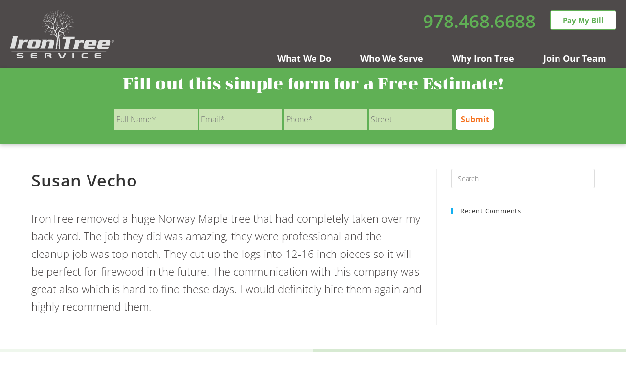

--- FILE ---
content_type: text/html; charset=UTF-8
request_url: https://irontreeservice.com/reviews/susan-vecho/
body_size: 38587
content:
<!DOCTYPE html>
<html class="html" lang="en-US">
<head> <script>
var gform;gform||(document.addEventListener("gform_main_scripts_loaded",function(){gform.scriptsLoaded=!0}),document.addEventListener("gform/theme/scripts_loaded",function(){gform.themeScriptsLoaded=!0}),window.addEventListener("DOMContentLoaded",function(){gform.domLoaded=!0}),gform={domLoaded:!1,scriptsLoaded:!1,themeScriptsLoaded:!1,isFormEditor:()=>"function"==typeof InitializeEditor,callIfLoaded:function(o){return!(!gform.domLoaded||!gform.scriptsLoaded||!gform.themeScriptsLoaded&&!gform.isFormEditor()||(gform.isFormEditor()&&console.warn("The use of gform.initializeOnLoaded() is deprecated in the form editor context and will be removed in Gravity Forms 3.1."),o(),0))},initializeOnLoaded:function(o){gform.callIfLoaded(o)||(document.addEventListener("gform_main_scripts_loaded",()=>{gform.scriptsLoaded=!0,gform.callIfLoaded(o)}),document.addEventListener("gform/theme/scripts_loaded",()=>{gform.themeScriptsLoaded=!0,gform.callIfLoaded(o)}),window.addEventListener("DOMContentLoaded",()=>{gform.domLoaded=!0,gform.callIfLoaded(o)}))},hooks:{action:{},filter:{}},addAction:function(o,r,e,t){gform.addHook("action",o,r,e,t)},addFilter:function(o,r,e,t){gform.addHook("filter",o,r,e,t)},doAction:function(o){gform.doHook("action",o,arguments)},applyFilters:function(o){return gform.doHook("filter",o,arguments)},removeAction:function(o,r){gform.removeHook("action",o,r)},removeFilter:function(o,r,e){gform.removeHook("filter",o,r,e)},addHook:function(o,r,e,t,n){null==gform.hooks[o][r]&&(gform.hooks[o][r]=[]);var d=gform.hooks[o][r];null==n&&(n=r+"_"+d.length),gform.hooks[o][r].push({tag:n,callable:e,priority:t=null==t?10:t})},doHook:function(r,o,e){var t;if(e=Array.prototype.slice.call(e,1),null!=gform.hooks[r][o]&&((o=gform.hooks[r][o]).sort(function(o,r){return o.priority-r.priority}),o.forEach(function(o){"function"!=typeof(t=o.callable)&&(t=window[t]),"action"==r?t.apply(null,e):e[0]=t.apply(null,e)})),"filter"==r)return e[0]},removeHook:function(o,r,t,n){var e;null!=gform.hooks[o][r]&&(e=(e=gform.hooks[o][r]).filter(function(o,r,e){return!!(null!=n&&n!=o.tag||null!=t&&t!=o.priority)}),gform.hooks[o][r]=e)}});
</script>
<meta charset="UTF-8"><script>if(navigator.userAgent.match(/MSIE|Internet Explorer/i)||navigator.userAgent.match(/Trident\/7\..*?rv:11/i)){var href=document.location.href;if(!href.match(/[?&]nowprocket/)){if(href.indexOf("?")==-1){if(href.indexOf("#")==-1){document.location.href=href+"?nowprocket=1"}else{document.location.href=href.replace("#","?nowprocket=1#")}}else{if(href.indexOf("#")==-1){document.location.href=href+"&nowprocket=1"}else{document.location.href=href.replace("#","&nowprocket=1#")}}}}</script><script>(()=>{class RocketLazyLoadScripts{constructor(){this.v="2.0.4",this.userEvents=["keydown","keyup","mousedown","mouseup","mousemove","mouseover","mouseout","touchmove","touchstart","touchend","touchcancel","wheel","click","dblclick","input"],this.attributeEvents=["onblur","onclick","oncontextmenu","ondblclick","onfocus","onmousedown","onmouseenter","onmouseleave","onmousemove","onmouseout","onmouseover","onmouseup","onmousewheel","onscroll","onsubmit"]}async t(){this.i(),this.o(),/iP(ad|hone)/.test(navigator.userAgent)&&this.h(),this.u(),this.l(this),this.m(),this.k(this),this.p(this),this._(),await Promise.all([this.R(),this.L()]),this.lastBreath=Date.now(),this.S(this),this.P(),this.D(),this.O(),this.M(),await this.C(this.delayedScripts.normal),await this.C(this.delayedScripts.defer),await this.C(this.delayedScripts.async),await this.T(),await this.F(),await this.j(),await this.A(),window.dispatchEvent(new Event("rocket-allScriptsLoaded")),this.everythingLoaded=!0,this.lastTouchEnd&&await new Promise(t=>setTimeout(t,500-Date.now()+this.lastTouchEnd)),this.I(),this.H(),this.U(),this.W()}i(){this.CSPIssue=sessionStorage.getItem("rocketCSPIssue"),document.addEventListener("securitypolicyviolation",t=>{this.CSPIssue||"script-src-elem"!==t.violatedDirective||"data"!==t.blockedURI||(this.CSPIssue=!0,sessionStorage.setItem("rocketCSPIssue",!0))},{isRocket:!0})}o(){window.addEventListener("pageshow",t=>{this.persisted=t.persisted,this.realWindowLoadedFired=!0},{isRocket:!0}),window.addEventListener("pagehide",()=>{this.onFirstUserAction=null},{isRocket:!0})}h(){let t;function e(e){t=e}window.addEventListener("touchstart",e,{isRocket:!0}),window.addEventListener("touchend",function i(o){o.changedTouches[0]&&t.changedTouches[0]&&Math.abs(o.changedTouches[0].pageX-t.changedTouches[0].pageX)<10&&Math.abs(o.changedTouches[0].pageY-t.changedTouches[0].pageY)<10&&o.timeStamp-t.timeStamp<200&&(window.removeEventListener("touchstart",e,{isRocket:!0}),window.removeEventListener("touchend",i,{isRocket:!0}),"INPUT"===o.target.tagName&&"text"===o.target.type||(o.target.dispatchEvent(new TouchEvent("touchend",{target:o.target,bubbles:!0})),o.target.dispatchEvent(new MouseEvent("mouseover",{target:o.target,bubbles:!0})),o.target.dispatchEvent(new PointerEvent("click",{target:o.target,bubbles:!0,cancelable:!0,detail:1,clientX:o.changedTouches[0].clientX,clientY:o.changedTouches[0].clientY})),event.preventDefault()))},{isRocket:!0})}q(t){this.userActionTriggered||("mousemove"!==t.type||this.firstMousemoveIgnored?"keyup"===t.type||"mouseover"===t.type||"mouseout"===t.type||(this.userActionTriggered=!0,this.onFirstUserAction&&this.onFirstUserAction()):this.firstMousemoveIgnored=!0),"click"===t.type&&t.preventDefault(),t.stopPropagation(),t.stopImmediatePropagation(),"touchstart"===this.lastEvent&&"touchend"===t.type&&(this.lastTouchEnd=Date.now()),"click"===t.type&&(this.lastTouchEnd=0),this.lastEvent=t.type,t.composedPath&&t.composedPath()[0].getRootNode()instanceof ShadowRoot&&(t.rocketTarget=t.composedPath()[0]),this.savedUserEvents.push(t)}u(){this.savedUserEvents=[],this.userEventHandler=this.q.bind(this),this.userEvents.forEach(t=>window.addEventListener(t,this.userEventHandler,{passive:!1,isRocket:!0})),document.addEventListener("visibilitychange",this.userEventHandler,{isRocket:!0})}U(){this.userEvents.forEach(t=>window.removeEventListener(t,this.userEventHandler,{passive:!1,isRocket:!0})),document.removeEventListener("visibilitychange",this.userEventHandler,{isRocket:!0}),this.savedUserEvents.forEach(t=>{(t.rocketTarget||t.target).dispatchEvent(new window[t.constructor.name](t.type,t))})}m(){const t="return false",e=Array.from(this.attributeEvents,t=>"data-rocket-"+t),i="["+this.attributeEvents.join("],[")+"]",o="[data-rocket-"+this.attributeEvents.join("],[data-rocket-")+"]",s=(e,i,o)=>{o&&o!==t&&(e.setAttribute("data-rocket-"+i,o),e["rocket"+i]=new Function("event",o),e.setAttribute(i,t))};new MutationObserver(t=>{for(const n of t)"attributes"===n.type&&(n.attributeName.startsWith("data-rocket-")||this.everythingLoaded?n.attributeName.startsWith("data-rocket-")&&this.everythingLoaded&&this.N(n.target,n.attributeName.substring(12)):s(n.target,n.attributeName,n.target.getAttribute(n.attributeName))),"childList"===n.type&&n.addedNodes.forEach(t=>{if(t.nodeType===Node.ELEMENT_NODE)if(this.everythingLoaded)for(const i of[t,...t.querySelectorAll(o)])for(const t of i.getAttributeNames())e.includes(t)&&this.N(i,t.substring(12));else for(const e of[t,...t.querySelectorAll(i)])for(const t of e.getAttributeNames())this.attributeEvents.includes(t)&&s(e,t,e.getAttribute(t))})}).observe(document,{subtree:!0,childList:!0,attributeFilter:[...this.attributeEvents,...e]})}I(){this.attributeEvents.forEach(t=>{document.querySelectorAll("[data-rocket-"+t+"]").forEach(e=>{this.N(e,t)})})}N(t,e){const i=t.getAttribute("data-rocket-"+e);i&&(t.setAttribute(e,i),t.removeAttribute("data-rocket-"+e))}k(t){Object.defineProperty(HTMLElement.prototype,"onclick",{get(){return this.rocketonclick||null},set(e){this.rocketonclick=e,this.setAttribute(t.everythingLoaded?"onclick":"data-rocket-onclick","this.rocketonclick(event)")}})}S(t){function e(e,i){let o=e[i];e[i]=null,Object.defineProperty(e,i,{get:()=>o,set(s){t.everythingLoaded?o=s:e["rocket"+i]=o=s}})}e(document,"onreadystatechange"),e(window,"onload"),e(window,"onpageshow");try{Object.defineProperty(document,"readyState",{get:()=>t.rocketReadyState,set(e){t.rocketReadyState=e},configurable:!0}),document.readyState="loading"}catch(t){console.log("WPRocket DJE readyState conflict, bypassing")}}l(t){this.originalAddEventListener=EventTarget.prototype.addEventListener,this.originalRemoveEventListener=EventTarget.prototype.removeEventListener,this.savedEventListeners=[],EventTarget.prototype.addEventListener=function(e,i,o){o&&o.isRocket||!t.B(e,this)&&!t.userEvents.includes(e)||t.B(e,this)&&!t.userActionTriggered||e.startsWith("rocket-")||t.everythingLoaded?t.originalAddEventListener.call(this,e,i,o):(t.savedEventListeners.push({target:this,remove:!1,type:e,func:i,options:o}),"mouseenter"!==e&&"mouseleave"!==e||t.originalAddEventListener.call(this,e,t.savedUserEvents.push,o))},EventTarget.prototype.removeEventListener=function(e,i,o){o&&o.isRocket||!t.B(e,this)&&!t.userEvents.includes(e)||t.B(e,this)&&!t.userActionTriggered||e.startsWith("rocket-")||t.everythingLoaded?t.originalRemoveEventListener.call(this,e,i,o):t.savedEventListeners.push({target:this,remove:!0,type:e,func:i,options:o})}}J(t,e){this.savedEventListeners=this.savedEventListeners.filter(i=>{let o=i.type,s=i.target||window;return e!==o||t!==s||(this.B(o,s)&&(i.type="rocket-"+o),this.$(i),!1)})}H(){EventTarget.prototype.addEventListener=this.originalAddEventListener,EventTarget.prototype.removeEventListener=this.originalRemoveEventListener,this.savedEventListeners.forEach(t=>this.$(t))}$(t){t.remove?this.originalRemoveEventListener.call(t.target,t.type,t.func,t.options):this.originalAddEventListener.call(t.target,t.type,t.func,t.options)}p(t){let e;function i(e){return t.everythingLoaded?e:e.split(" ").map(t=>"load"===t||t.startsWith("load.")?"rocket-jquery-load":t).join(" ")}function o(o){function s(e){const s=o.fn[e];o.fn[e]=o.fn.init.prototype[e]=function(){return this[0]===window&&t.userActionTriggered&&("string"==typeof arguments[0]||arguments[0]instanceof String?arguments[0]=i(arguments[0]):"object"==typeof arguments[0]&&Object.keys(arguments[0]).forEach(t=>{const e=arguments[0][t];delete arguments[0][t],arguments[0][i(t)]=e})),s.apply(this,arguments),this}}if(o&&o.fn&&!t.allJQueries.includes(o)){const e={DOMContentLoaded:[],"rocket-DOMContentLoaded":[]};for(const t in e)document.addEventListener(t,()=>{e[t].forEach(t=>t())},{isRocket:!0});o.fn.ready=o.fn.init.prototype.ready=function(i){function s(){parseInt(o.fn.jquery)>2?setTimeout(()=>i.bind(document)(o)):i.bind(document)(o)}return"function"==typeof i&&(t.realDomReadyFired?!t.userActionTriggered||t.fauxDomReadyFired?s():e["rocket-DOMContentLoaded"].push(s):e.DOMContentLoaded.push(s)),o([])},s("on"),s("one"),s("off"),t.allJQueries.push(o)}e=o}t.allJQueries=[],o(window.jQuery),Object.defineProperty(window,"jQuery",{get:()=>e,set(t){o(t)}})}P(){const t=new Map;document.write=document.writeln=function(e){const i=document.currentScript,o=document.createRange(),s=i.parentElement;let n=t.get(i);void 0===n&&(n=i.nextSibling,t.set(i,n));const c=document.createDocumentFragment();o.setStart(c,0),c.appendChild(o.createContextualFragment(e)),s.insertBefore(c,n)}}async R(){return new Promise(t=>{this.userActionTriggered?t():this.onFirstUserAction=t})}async L(){return new Promise(t=>{document.addEventListener("DOMContentLoaded",()=>{this.realDomReadyFired=!0,t()},{isRocket:!0})})}async j(){return this.realWindowLoadedFired?Promise.resolve():new Promise(t=>{window.addEventListener("load",t,{isRocket:!0})})}M(){this.pendingScripts=[];this.scriptsMutationObserver=new MutationObserver(t=>{for(const e of t)e.addedNodes.forEach(t=>{"SCRIPT"!==t.tagName||t.noModule||t.isWPRocket||this.pendingScripts.push({script:t,promise:new Promise(e=>{const i=()=>{const i=this.pendingScripts.findIndex(e=>e.script===t);i>=0&&this.pendingScripts.splice(i,1),e()};t.addEventListener("load",i,{isRocket:!0}),t.addEventListener("error",i,{isRocket:!0}),setTimeout(i,1e3)})})})}),this.scriptsMutationObserver.observe(document,{childList:!0,subtree:!0})}async F(){await this.X(),this.pendingScripts.length?(await this.pendingScripts[0].promise,await this.F()):this.scriptsMutationObserver.disconnect()}D(){this.delayedScripts={normal:[],async:[],defer:[]},document.querySelectorAll("script[type$=rocketlazyloadscript]").forEach(t=>{t.hasAttribute("data-rocket-src")?t.hasAttribute("async")&&!1!==t.async?this.delayedScripts.async.push(t):t.hasAttribute("defer")&&!1!==t.defer||"module"===t.getAttribute("data-rocket-type")?this.delayedScripts.defer.push(t):this.delayedScripts.normal.push(t):this.delayedScripts.normal.push(t)})}async _(){await this.L();let t=[];document.querySelectorAll("script[type$=rocketlazyloadscript][data-rocket-src]").forEach(e=>{let i=e.getAttribute("data-rocket-src");if(i&&!i.startsWith("data:")){i.startsWith("//")&&(i=location.protocol+i);try{const o=new URL(i).origin;o!==location.origin&&t.push({src:o,crossOrigin:e.crossOrigin||"module"===e.getAttribute("data-rocket-type")})}catch(t){}}}),t=[...new Map(t.map(t=>[JSON.stringify(t),t])).values()],this.Y(t,"preconnect")}async G(t){if(await this.K(),!0!==t.noModule||!("noModule"in HTMLScriptElement.prototype))return new Promise(e=>{let i;function o(){(i||t).setAttribute("data-rocket-status","executed"),e()}try{if(navigator.userAgent.includes("Firefox/")||""===navigator.vendor||this.CSPIssue)i=document.createElement("script"),[...t.attributes].forEach(t=>{let e=t.nodeName;"type"!==e&&("data-rocket-type"===e&&(e="type"),"data-rocket-src"===e&&(e="src"),i.setAttribute(e,t.nodeValue))}),t.text&&(i.text=t.text),t.nonce&&(i.nonce=t.nonce),i.hasAttribute("src")?(i.addEventListener("load",o,{isRocket:!0}),i.addEventListener("error",()=>{i.setAttribute("data-rocket-status","failed-network"),e()},{isRocket:!0}),setTimeout(()=>{i.isConnected||e()},1)):(i.text=t.text,o()),i.isWPRocket=!0,t.parentNode.replaceChild(i,t);else{const i=t.getAttribute("data-rocket-type"),s=t.getAttribute("data-rocket-src");i?(t.type=i,t.removeAttribute("data-rocket-type")):t.removeAttribute("type"),t.addEventListener("load",o,{isRocket:!0}),t.addEventListener("error",i=>{this.CSPIssue&&i.target.src.startsWith("data:")?(console.log("WPRocket: CSP fallback activated"),t.removeAttribute("src"),this.G(t).then(e)):(t.setAttribute("data-rocket-status","failed-network"),e())},{isRocket:!0}),s?(t.fetchPriority="high",t.removeAttribute("data-rocket-src"),t.src=s):t.src="data:text/javascript;base64,"+window.btoa(unescape(encodeURIComponent(t.text)))}}catch(i){t.setAttribute("data-rocket-status","failed-transform"),e()}});t.setAttribute("data-rocket-status","skipped")}async C(t){const e=t.shift();return e?(e.isConnected&&await this.G(e),this.C(t)):Promise.resolve()}O(){this.Y([...this.delayedScripts.normal,...this.delayedScripts.defer,...this.delayedScripts.async],"preload")}Y(t,e){this.trash=this.trash||[];let i=!0;var o=document.createDocumentFragment();t.forEach(t=>{const s=t.getAttribute&&t.getAttribute("data-rocket-src")||t.src;if(s&&!s.startsWith("data:")){const n=document.createElement("link");n.href=s,n.rel=e,"preconnect"!==e&&(n.as="script",n.fetchPriority=i?"high":"low"),t.getAttribute&&"module"===t.getAttribute("data-rocket-type")&&(n.crossOrigin=!0),t.crossOrigin&&(n.crossOrigin=t.crossOrigin),t.integrity&&(n.integrity=t.integrity),t.nonce&&(n.nonce=t.nonce),o.appendChild(n),this.trash.push(n),i=!1}}),document.head.appendChild(o)}W(){this.trash.forEach(t=>t.remove())}async T(){try{document.readyState="interactive"}catch(t){}this.fauxDomReadyFired=!0;try{await this.K(),this.J(document,"readystatechange"),document.dispatchEvent(new Event("rocket-readystatechange")),await this.K(),document.rocketonreadystatechange&&document.rocketonreadystatechange(),await this.K(),this.J(document,"DOMContentLoaded"),document.dispatchEvent(new Event("rocket-DOMContentLoaded")),await this.K(),this.J(window,"DOMContentLoaded"),window.dispatchEvent(new Event("rocket-DOMContentLoaded"))}catch(t){console.error(t)}}async A(){try{document.readyState="complete"}catch(t){}try{await this.K(),this.J(document,"readystatechange"),document.dispatchEvent(new Event("rocket-readystatechange")),await this.K(),document.rocketonreadystatechange&&document.rocketonreadystatechange(),await this.K(),this.J(window,"load"),window.dispatchEvent(new Event("rocket-load")),await this.K(),window.rocketonload&&window.rocketonload(),await this.K(),this.allJQueries.forEach(t=>t(window).trigger("rocket-jquery-load")),await this.K(),this.J(window,"pageshow");const t=new Event("rocket-pageshow");t.persisted=this.persisted,window.dispatchEvent(t),await this.K(),window.rocketonpageshow&&window.rocketonpageshow({persisted:this.persisted})}catch(t){console.error(t)}}async K(){Date.now()-this.lastBreath>45&&(await this.X(),this.lastBreath=Date.now())}async X(){return document.hidden?new Promise(t=>setTimeout(t)):new Promise(t=>requestAnimationFrame(t))}B(t,e){return e===document&&"readystatechange"===t||(e===document&&"DOMContentLoaded"===t||(e===window&&"DOMContentLoaded"===t||(e===window&&"load"===t||e===window&&"pageshow"===t)))}static run(){(new RocketLazyLoadScripts).t()}}RocketLazyLoadScripts.run()})();</script>
	
	<link rel="profile" href="https://gmpg.org/xfn/11">

	
            <script type="rocketlazyloadscript" data-minify="1" async data-rocket-src='https://irontreeservice.com/wp-content/cache/min/1/i/074f1be6ac5e8335fe5d8841b001c712.js?ver=1767025820' class='ct_clicktrue'></script>
            <script type="rocketlazyloadscript" data-minify="1" async data-rocket-src='https://irontreeservice.com/wp-content/cache/min/1/monitor/stat.js?ver=1767025820'>
            </script>
        <meta name='robots' content='index, follow, max-image-preview:large, max-snippet:-1, max-video-preview:-1' />
	<style>img:is([sizes="auto" i], [sizes^="auto," i]) { contain-intrinsic-size: 3000px 1500px }</style>
	<!-- This site is tracked with the HandL UTM Grabber v3 (3.1.15) - https://www.utmgrabber.com/ --> 
    <!-- Start VWO Common Smartcode -->
    <script data-cfasync="false" nowprocket data-jetpack-boost="ignore" type='text/javascript'>
        var _vwo_clicks = 10;
    </script>
    <!-- End VWO Common Smartcode -->
        <!-- Start VWO Async SmartCode -->
    <link rel="preconnect" href="https://dev.visualwebsiteoptimizer.com" />
    <script data-cfasync="false" nowprocket data-jetpack-boost="ignore" type='text/javascript' id='vwoCode'>
        /* Fix: wp-rocket (application/ld+json) */
        window._vwo_code || (function () {
            var w=window,
            d=document;
            var account_id=1051525,
            version=2.2,
            settings_tolerance=2000,
            library_tolerance=2500,
            use_existing_jquery=false,
            platform='web',
            hide_element='body',
            hide_element_style='opacity:0 !important;filter:alpha(opacity=0) !important;background:none !important';
            /* DO NOT EDIT BELOW THIS LINE */
            if(f=!1,v=d.querySelector('#vwoCode'),cc={},-1<d.URL.indexOf('__vwo_disable__')||w._vwo_code)return;try{var e=JSON.parse(localStorage.getItem('_vwo_'+account_id+'_config'));cc=e&&'object'==typeof e?e:{}}catch(e){}function r(t){try{return decodeURIComponent(t)}catch(e){return t}}var s=function(){var e={combination:[],combinationChoose:[],split:[],exclude:[],uuid:null,consent:null,optOut:null},t=d.cookie||'';if(!t)return e;for(var n,i,o=/(?:^|;\s*)(?:(_vis_opt_exp_(\d+)_combi=([^;]*))|(_vis_opt_exp_(\d+)_combi_choose=([^;]*))|(_vis_opt_exp_(\d+)_split=([^:;]*))|(_vis_opt_exp_(\d+)_exclude=[^;]*)|(_vis_opt_out=([^;]*))|(_vwo_global_opt_out=[^;]*)|(_vwo_uuid=([^;]*))|(_vwo_consent=([^;]*)))/g;null!==(n=o.exec(t));)try{n[1]?e.combination.push({id:n[2],value:r(n[3])}):n[4]?e.combinationChoose.push({id:n[5],value:r(n[6])}):n[7]?e.split.push({id:n[8],value:r(n[9])}):n[10]?e.exclude.push({id:n[11]}):n[12]?e.optOut=r(n[13]):n[14]?e.optOut=!0:n[15]?e.uuid=r(n[16]):n[17]&&(i=r(n[18]),e.consent=i&&3<=i.length?i.substring(0,3):null)}catch(e){}return e}();function i(){var e=function(){if(w.VWO&&Array.isArray(w.VWO))for(var e=0;e<w.VWO.length;e++){var t=w.VWO[e];if(Array.isArray(t)&&('setVisitorId'===t[0]||'setSessionId'===t[0]))return!0}return!1}(),t='a='+account_id+'&u='+encodeURIComponent(w._vis_opt_url||d.URL)+'&vn='+version+'&ph=1'+('undefined'!=typeof platform?'&p='+platform:'')+'&st='+w.performance.now();e||((n=function(){var e,t=[],n={},i=w.VWO&&w.VWO.appliedCampaigns||{};for(e in i){var o=i[e]&&i[e].v;o&&(t.push(e+'-'+o+'-1'),n[e]=!0)}if(s&&s.combination)for(var r=0;r<s.combination.length;r++){var a=s.combination[r];n[a.id]||t.push(a.id+'-'+a.value)}return t.join('|')}())&&(t+='&c='+n),(n=function(){var e=[],t={};if(s&&s.combinationChoose)for(var n=0;n<s.combinationChoose.length;n++){var i=s.combinationChoose[n];e.push(i.id+'-'+i.value),t[i.id]=!0}if(s&&s.split)for(var o=0;o<s.split.length;o++)t[(i=s.split[o]).id]||e.push(i.id+'-'+i.value);return e.join('|')}())&&(t+='&cc='+n),(n=function(){var e={},t=[];if(w.VWO&&Array.isArray(w.VWO))for(var n=0;n<w.VWO.length;n++){var i=w.VWO[n];if(Array.isArray(i)&&'setVariation'===i[0]&&i[1]&&Array.isArray(i[1]))for(var o=0;o<i[1].length;o++){var r,a=i[1][o];a&&'object'==typeof a&&(r=a.e,a=a.v,r&&a&&(e[r]=a))}}for(r in e)t.push(r+'-'+e[r]);return t.join('|')}())&&(t+='&sv='+n)),s&&s.optOut&&(t+='&o='+s.optOut);var n=function(){var e=[],t={};if(s&&s.exclude)for(var n=0;n<s.exclude.length;n++){var i=s.exclude[n];t[i.id]||(e.push(i.id),t[i.id]=!0)}return e.join('|')}();return n&&(t+='&e='+n),s&&s.uuid&&(t+='&id='+s.uuid),s&&s.consent&&(t+='&consent='+s.consent),w.name&&-1<w.name.indexOf('_vis_preview')&&(t+='&pM=true'),w.VWO&&w.VWO.ed&&(t+='&ed='+w.VWO.ed),t}code={nonce:v&&v.nonce,use_existing_jquery:function(){return'undefined'!=typeof use_existing_jquery?use_existing_jquery:void 0},library_tolerance:function(){return'undefined'!=typeof library_tolerance?library_tolerance:void 0},settings_tolerance:function(){return cc.sT||settings_tolerance},hide_element_style:function(){return'{'+(cc.hES||hide_element_style)+'}'},hide_element:function(){return performance.getEntriesByName('first-contentful-paint')[0]?'':'string'==typeof cc.hE?cc.hE:hide_element},getVersion:function(){return version},finish:function(e){var t;f||(f=!0,(t=d.getElementById('_vis_opt_path_hides'))&&t.parentNode.removeChild(t),e&&((new Image).src='https://dev.visualwebsiteoptimizer.com/ee.gif?a='+account_id+e))},finished:function(){return f},addScript:function(e){var t=d.createElement('script');t.type='text/javascript',e.src?t.src=e.src:t.text=e.text,v&&t.setAttribute('nonce',v.nonce),d.getElementsByTagName('head')[0].appendChild(t)},load:function(e,t){t=t||{};var n=new XMLHttpRequest;n.open('GET',e,!0),n.withCredentials=!t.dSC,n.responseType=t.responseType||'text',n.onload=function(){if(t.onloadCb)return t.onloadCb(n,e);200===n.status?_vwo_code.addScript({text:n.responseText}):_vwo_code.finish('&e=loading_failure:'+e)},n.onerror=function(){if(t.onerrorCb)return t.onerrorCb(e);_vwo_code.finish('&e=loading_failure:'+e)},n.send()},init:function(){var e,t=this.settings_tolerance();w._vwo_settings_timer=setTimeout(function(){_vwo_code.finish()},t),'body'!==this.hide_element()?(n=d.createElement('style'),e=(t=this.hide_element())?t+this.hide_element_style():'',t=d.getElementsByTagName('head')[0],n.setAttribute('id','_vis_opt_path_hides'),v&&n.setAttribute('nonce',v.nonce),n.setAttribute('type','text/css'),n.styleSheet?n.styleSheet.cssText=e:n.appendChild(d.createTextNode(e)),t.appendChild(n)):(n=d.getElementsByTagName('head')[0],(e=d.createElement('div')).style.cssText='z-index: 2147483647 !important;position: fixed !important;left: 0 !important;top: 0 !important;width: 100% !important;height: 100% !important;background: white !important;',e.setAttribute('id','_vis_opt_path_hides'),e.classList.add('_vis_hide_layer'),n.parentNode.insertBefore(e,n.nextSibling));var n='https://dev.visualwebsiteoptimizer.com/j.php?'+i();-1!==w.location.search.indexOf('_vwo_xhr')?this.addScript({src:n}):this.load(n+'&x=true',{l:1})}};w._vwo_code=code;code.init();})();
    </script>
    <!-- End VWO Async SmartCode -->
    <meta name="viewport" content="width=device-width, initial-scale=1">
	<!-- This site is optimized with the Yoast SEO plugin v26.6 - https://yoast.com/wordpress/plugins/seo/ -->
	<title>Susan Vecho - Iron Tree</title>
	<link rel="canonical" href="https://irontreeservice.com/reviews/susan-vecho/" />
	<meta property="og:locale" content="en_US" />
	<meta property="og:type" content="article" />
	<meta property="og:title" content="Susan Vecho - Iron Tree" />
	<meta property="og:description" content="IronTree removed a huge Norway Maple tree that had completely taken over my back yard. The job they did was amazing, they were professional and the cleanup job was top notch. They cut up the logs into 12-16 inch pieces so it will be perfect for firewood in the future. The communication with this company [&hellip;]" />
	<meta property="og:url" content="https://irontreeservice.com/reviews/susan-vecho/" />
	<meta property="og:site_name" content="Iron Tree" />
	<meta name="twitter:card" content="summary_large_image" />
	<script type="application/ld+json" class="yoast-schema-graph">{"@context":"https://schema.org","@graph":[{"@type":"WebPage","@id":"https://irontreeservice.com/reviews/susan-vecho/","url":"https://irontreeservice.com/reviews/susan-vecho/","name":"Susan Vecho - Iron Tree","isPartOf":{"@id":"https://irontreeservice.com/#website"},"datePublished":"2021-11-25T08:37:48+00:00","breadcrumb":{"@id":"https://irontreeservice.com/reviews/susan-vecho/#breadcrumb"},"inLanguage":"en-US","potentialAction":[{"@type":"ReadAction","target":["https://irontreeservice.com/reviews/susan-vecho/"]}]},{"@type":"BreadcrumbList","@id":"https://irontreeservice.com/reviews/susan-vecho/#breadcrumb","itemListElement":[{"@type":"ListItem","position":1,"name":"Home","item":"https://irontreeservice.com/"},{"@type":"ListItem","position":2,"name":"Susan Vecho"}]},{"@type":"WebSite","@id":"https://irontreeservice.com/#website","url":"https://irontreeservice.com/","name":"Iron Tree","description":"","publisher":{"@id":"https://irontreeservice.com/#organization"},"potentialAction":[{"@type":"SearchAction","target":{"@type":"EntryPoint","urlTemplate":"https://irontreeservice.com/?s={search_term_string}"},"query-input":{"@type":"PropertyValueSpecification","valueRequired":true,"valueName":"search_term_string"}}],"inLanguage":"en-US"},{"@type":"Organization","@id":"https://irontreeservice.com/#organization","name":"Iron Tree","url":"https://irontreeservice.com/","logo":{"@type":"ImageObject","inLanguage":"en-US","@id":"https://irontreeservice.com/#/schema/logo/image/","url":"https://irontreeservice.com/wp-content/uploads/2020/11/white-logo.svg","contentUrl":"https://irontreeservice.com/wp-content/uploads/2020/11/white-logo.svg","caption":"Iron Tree"},"image":{"@id":"https://irontreeservice.com/#/schema/logo/image/"}}]}</script>
	<!-- / Yoast SEO plugin. -->


<link rel='dns-prefetch' href='//fonts.googleapis.com' />
<link rel="alternate" type="application/rss+xml" title="Iron Tree &raquo; Feed" href="https://irontreeservice.com/feed/" />
<link rel="alternate" type="application/rss+xml" title="Iron Tree &raquo; Comments Feed" href="https://irontreeservice.com/comments/feed/" />
<link rel="stylesheet" type="text/css" href="https://use.typekit.net/etk2sse.css"><style id='wp-emoji-styles-inline-css'>

	img.wp-smiley, img.emoji {
		display: inline !important;
		border: none !important;
		box-shadow: none !important;
		height: 1em !important;
		width: 1em !important;
		margin: 0 0.07em !important;
		vertical-align: -0.1em !important;
		background: none !important;
		padding: 0 !important;
	}
</style>
<link rel='stylesheet' id='oceanwp-style-css' href='https://irontreeservice.com/wp-content/themes/oceanwp/assets/css/style.min.css?ver=1.0' media='all' />
<link rel='stylesheet' id='child-style-css' href='https://irontreeservice.com/wp-content/themes/oceanwp-child-theme-master/style.css?ver=6.8.3' media='all' />
<link rel='stylesheet' id='font-awesome-css' href='https://irontreeservice.com/wp-content/themes/oceanwp/assets/fonts/fontawesome/css/all.min.css?ver=6.7.2' media='all' />
<link rel='stylesheet' id='simple-line-icons-css' href='https://irontreeservice.com/wp-content/themes/oceanwp/assets/css/third/simple-line-icons.min.css?ver=2.4.0' media='all' />
<link rel='stylesheet' id='oceanwp-google-font-open-sans-css' href='//fonts.googleapis.com/css?family=Open+Sans%3A100%2C200%2C300%2C400%2C500%2C600%2C700%2C800%2C900%2C100i%2C200i%2C300i%2C400i%2C500i%2C600i%2C700i%2C800i%2C900i&#038;subset=latin&#038;display=swap&#038;ver=6.8.3' media='all' />
<link rel='stylesheet' id='elementor-frontend-css' href='https://irontreeservice.com/wp-content/plugins/elementor/assets/css/frontend.min.css?ver=3.34.0' media='all' />
<link rel='stylesheet' id='eael-general-css' href='https://irontreeservice.com/wp-content/plugins/essential-addons-for-elementor-lite/assets/front-end/css/view/general.min.css?ver=6.5.4' media='all' />
<link rel='stylesheet' id='eael-104-css' href='https://irontreeservice.com/wp-content/uploads/essential-addons-elementor/eael-104.css?ver=1637829468' media='all' />
<link rel='stylesheet' id='widget-image-css' href='https://irontreeservice.com/wp-content/plugins/elementor/assets/css/widget-image.min.css?ver=3.34.0' media='all' />
<link rel='stylesheet' id='widget-nav-menu-css' href='https://irontreeservice.com/wp-content/plugins/elementor-pro/assets/css/widget-nav-menu.min.css?ver=3.34.0' media='all' />
<link rel='stylesheet' id='widget-heading-css' href='https://irontreeservice.com/wp-content/plugins/elementor/assets/css/widget-heading.min.css?ver=3.34.0' media='all' />
<link rel='stylesheet' id='gravity_forms_theme_reset-css' href='https://irontreeservice.com/wp-content/plugins/gravityforms/assets/css/dist/gravity-forms-theme-reset.min.css?ver=2.9.24' media='all' />
<link rel='stylesheet' id='gravity_forms_theme_foundation-css' href='https://irontreeservice.com/wp-content/plugins/gravityforms/assets/css/dist/gravity-forms-theme-foundation.min.css?ver=2.9.24' media='all' />
<link rel='stylesheet' id='gravity_forms_theme_framework-css' href='https://irontreeservice.com/wp-content/plugins/gravityforms/assets/css/dist/gravity-forms-theme-framework.min.css?ver=2.9.24' media='all' />
<link rel='stylesheet' id='e-sticky-css' href='https://irontreeservice.com/wp-content/plugins/elementor-pro/assets/css/modules/sticky.min.css?ver=3.34.0' media='all' />
<link rel='stylesheet' id='elementor-icons-css' href='https://irontreeservice.com/wp-content/plugins/elementor/assets/lib/eicons/css/elementor-icons.min.css?ver=5.45.0' media='all' />
<style id='elementor-icons-inline-css'>

		.elementor-add-new-section .elementor-add-templately-promo-button{
            background-color: #5d4fff !important;
            background-image: url(https://irontreeservice.com/wp-content/plugins/essential-addons-for-elementor-lite/assets/admin/images/templately/logo-icon.svg);
            background-repeat: no-repeat;
            background-position: center center;
            position: relative;
        }
        
		.elementor-add-new-section .elementor-add-templately-promo-button > i{
            height: 12px;
        }
        
        body .elementor-add-new-section .elementor-add-section-area-button {
            margin-left: 0;
        }

		.elementor-add-new-section .elementor-add-templately-promo-button{
            background-color: #5d4fff !important;
            background-image: url(https://irontreeservice.com/wp-content/plugins/essential-addons-for-elementor-lite/assets/admin/images/templately/logo-icon.svg);
            background-repeat: no-repeat;
            background-position: center center;
            position: relative;
        }
        
		.elementor-add-new-section .elementor-add-templately-promo-button > i{
            height: 12px;
        }
        
        body .elementor-add-new-section .elementor-add-section-area-button {
            margin-left: 0;
        }
</style>
<link rel='stylesheet' id='elementor-post-8-css' href='https://irontreeservice.com/wp-content/uploads/elementor/css/post-8.css?ver=1767025791' media='all' />
<link rel='stylesheet' id='elementor-post-104-css' href='https://irontreeservice.com/wp-content/uploads/elementor/css/post-104.css?ver=1767025793' media='all' />
<link rel='stylesheet' id='elementor-post-113-css' href='https://irontreeservice.com/wp-content/uploads/elementor/css/post-113.css?ver=1767025793' media='all' />
<link rel='stylesheet' id='oe-widgets-style-css' href='https://irontreeservice.com/wp-content/plugins/ocean-extra/assets/css/widgets.css?ver=6.8.3' media='all' />
<style id='rocket-lazyload-inline-css'>
.rll-youtube-player{position:relative;padding-bottom:56.23%;height:0;overflow:hidden;max-width:100%;}.rll-youtube-player:focus-within{outline: 2px solid currentColor;outline-offset: 5px;}.rll-youtube-player iframe{position:absolute;top:0;left:0;width:100%;height:100%;z-index:100;background:0 0}.rll-youtube-player img{bottom:0;display:block;left:0;margin:auto;max-width:100%;width:100%;position:absolute;right:0;top:0;border:none;height:auto;-webkit-transition:.4s all;-moz-transition:.4s all;transition:.4s all}.rll-youtube-player img:hover{-webkit-filter:brightness(75%)}.rll-youtube-player .play{height:100%;width:100%;left:0;top:0;position:absolute;background:url(https://irontreeservice.com/wp-content/plugins/wp-rocket/assets/img/youtube.png) no-repeat center;background-color: transparent !important;cursor:pointer;border:none;}.wp-embed-responsive .wp-has-aspect-ratio .rll-youtube-player{position:absolute;padding-bottom:0;width:100%;height:100%;top:0;bottom:0;left:0;right:0}
</style>
<link rel='stylesheet' id='elementor-gf-local-roboto-css' href='https://irontreeservice.com/wp-content/uploads/elementor/google-fonts/css/roboto.css?ver=1742918101' media='all' />
<link rel='stylesheet' id='elementor-gf-local-robotoslab-css' href='https://irontreeservice.com/wp-content/uploads/elementor/google-fonts/css/robotoslab.css?ver=1742918119' media='all' />
<link rel='stylesheet' id='elementor-gf-local-opensans-css' href='https://irontreeservice.com/wp-content/uploads/elementor/google-fonts/css/opensans.css?ver=1742918131' media='all' />
<link rel='stylesheet' id='elementor-icons-shared-0-css' href='https://irontreeservice.com/wp-content/plugins/elementor/assets/lib/font-awesome/css/fontawesome.min.css?ver=5.15.3' media='all' />
<link rel='stylesheet' id='elementor-icons-fa-brands-css' href='https://irontreeservice.com/wp-content/plugins/elementor/assets/lib/font-awesome/css/brands.min.css?ver=5.15.3' media='all' />
<link rel='stylesheet' id='elementor-icons-fa-solid-css' href='https://irontreeservice.com/wp-content/plugins/elementor/assets/lib/font-awesome/css/solid.min.css?ver=5.15.3' media='all' />
<script type="rocketlazyloadscript" data-rocket-src="https://irontreeservice.com/wp-includes/js/jquery/jquery.min.js?ver=3.7.1" id="jquery-core-js" data-rocket-defer defer></script>
<script type="rocketlazyloadscript" data-rocket-src="https://irontreeservice.com/wp-includes/js/jquery/jquery-migrate.min.js?ver=3.4.1" id="jquery-migrate-js" data-rocket-defer defer></script>
<script id="clickceaseFrontEnd-js-extra">
var ajax_obj = {"cc_nonce":"c04b8990e5","ajax_url":"https:\/\/irontreeservice.com\/wp-admin\/admin-ajax.php","ajax_action":"validate_clickcease_response"};
</script>
<script type="rocketlazyloadscript" data-minify="1" data-rocket-src="https://irontreeservice.com/wp-content/cache/min/1/wp-content/plugins/clickcease-click-fraud-protection/includes/assets/js/front-end.js?ver=1767025820" id="clickceaseFrontEnd-js" data-rocket-defer defer></script>
<script type="rocketlazyloadscript" data-minify="1" data-rocket-src="https://irontreeservice.com/wp-content/cache/min/1/wp-content/plugins/handl-utm-grabber-v3/js/js.cookie.js?ver=1767025820" id="js.cookie-js" data-rocket-defer defer></script>
<script id="handl-utm-grabber-js-extra">
var handl_utm = [];
var handl_utm_all_params = ["utm_source","utm_medium","utm_term","utm_content","utm_campaign","first_utm_source","first_utm_medium","first_utm_term","first_utm_content","first_utm_campaign","fbclid","msclkid","gclid","wbraid","gbraid","handl_original_ref","handl_landing_page","handl_landing_page_base","handl_ip","handl_ref","handl_url","handl_ref_domain","handl_url_base","gaclientid","organic_source","organic_source_str","user_agent","traffic_source","first_traffic_source","handlID","_fbc","_fbp","calltrk_session_id","calltrk_landing","campaignid","adgroupid","keyword","placement","matchtype","network","device","campaign","adgroup"];
var handl_utm_cookie_duration = ["30","1"];
var handl_utm_append_params = ["utm_source","utm_medium","utm_term","utm_content","utm_campaign","gclid","calltrk_session_id","calltrk_landing","campaignid","adgroupid","keyword","placement","matchtype","network","device","campaign","adgroup"];
var handl_utm_first_touch_params = ["utm_source","utm_medium","utm_term","utm_content","utm_campaign"];
var handl_utm_session_cookies = {"enabled":"0"};
var handl_ajax = {"ajax_url":"https:\/\/irontreeservice.com\/wp-admin\/admin-ajax.php","fb_capi_enabled":"0","require_third_party_consent":""};
var handl_utm_custom_params = ["calltrk_session_id","calltrk_landing","campaignid","adgroupid","keyword","placement","matchtype","network","device","campaign","adgroup"];
var handl_utm_dyo_logic = [];
var handl_utm_predefined = [];
</script>
<script type="rocketlazyloadscript" data-minify="1" data-rocket-src="https://irontreeservice.com/wp-content/cache/min/1/wp-content/plugins/handl-utm-grabber-v3/js/handl-utm-grabber.js?ver=1767025820" id="handl-utm-grabber-js" data-rocket-defer defer></script>
<script type="rocketlazyloadscript" data-rocket-src="https://irontreeservice.com/wp-content/plugins/sticky-menu-or-anything-on-scroll/assets/js/jq-sticky-anything.min.js?ver=2.1.1" id="stickyAnythingLib-js" data-rocket-defer defer></script>
<link rel="https://api.w.org/" href="https://irontreeservice.com/wp-json/" /><link rel="alternate" title="JSON" type="application/json" href="https://irontreeservice.com/wp-json/wp/v2/reviews/7821" /><link rel="EditURI" type="application/rsd+xml" title="RSD" href="https://irontreeservice.com/xmlrpc.php?rsd" />
<link rel='shortlink' href='https://irontreeservice.com/?p=7821' />
<link rel="alternate" title="oEmbed (JSON)" type="application/json+oembed" href="https://irontreeservice.com/wp-json/oembed/1.0/embed?url=https%3A%2F%2Firontreeservice.com%2Freviews%2Fsusan-vecho%2F" />
<link rel="alternate" title="oEmbed (XML)" type="text/xml+oembed" href="https://irontreeservice.com/wp-json/oembed/1.0/embed?url=https%3A%2F%2Firontreeservice.com%2Freviews%2Fsusan-vecho%2F&#038;format=xml" />
<style>.handl-hidden{display: none}</style><style>[class^="fieldset-handl_"]{display: none}</style><script type="rocketlazyloadscript">document.createElement( "picture" );if(!window.HTMLPictureElement && document.addEventListener) {window.addEventListener("DOMContentLoaded", function() {var s = document.createElement("script");s.src = "https://irontreeservice.com/wp-content/plugins/webp-express/js/picturefill.min.js";document.body.appendChild(s);});}</script><script type="rocketlazyloadscript">window.addEventListener('DOMContentLoaded', function() {
	
	
	
	
	jQuery(document).ready(function( $ ) {
		//swap image and vid in news post		
		if($('#ITpostContent').length>0){
			if($('.wp-video').length>0){
				$('#ITpostImage').html('');
				$('.wp-video').appendTo($('#ITpostImage'));
				/*
				var theVid = $('.wp-video').clone();
				$('.wp-video').hide();
				$('#ITpostImage').html('').append(theVid);
				*/
			}
		}
	});
		
	

});</script>
<script type="rocketlazyloadscript">window.addEventListener('DOMContentLoaded', function() {
	jQuery(document).ready(function( $ ) {
		
		$("#homeScrollButton").click(function() {
			
			//$('#headerForm').css({'top':'0','position':'fixed'});
			
			$([document.documentElement, document.body]).animate({
				scrollTop: $("#home-scroll-to").offset().top - $('#headerForm').height()
			}, 500);
		});
		
		
		
		
		
		
		
	});
	
	

});</script>
<script type="rocketlazyloadscript">window.addEventListener('DOMContentLoaded', function() {
	jQuery(document).ready(function( $ ) {
		$(".formFieldVisible").click(function(){
            $(".hiddenField").css("display","inline-block");
			var wrap = $(this).parent().parent().parent();
			wrap.append("<div id='formClose'>X</div>");
			$("#formClose").click(function(){
				$(".hiddenField").css("display","none");
				$(this).remove();
			})
        });
	});
});</script>
<script type="rocketlazyloadscript">window.addEventListener('DOMContentLoaded', function() {
	jQuery(document).ready(function( $ ) {
		$("a[rel='tel']").each(function(){
			
			$(this).attr('href',$(this).attr('href').replace('http://','tel:'));
		});
	});
});</script>
<style>
/*header form styles*/
    #gform_wrapper_1{
        margin:0 !important;
    }
    
    
    
    #gform_wrapper_1 .gform_body {
        display:inline-block !important;
        width:100% !important;
    }
    
    #gform_wrapper_1 .gform_body li{
        margin-top:0 !important;
    }
        



    #gform_wrapper_1 .gform_footer{
        display:inline-block !important;
        width:100% !important;
        padding: 0 !important;
        margin: 0 !important;
        clear: none !important;
    }

    
	
	.headerFormField{
        width:100%;
        display:inline-block;
        text-align:center;
        padding:0 !important;
		

    }

    .headerFormField input,.headerFormField select{
        width:98% !important;
        display:inline-block;
        margin:0 auto 10px auto  !important;
        background:#cae3b3  !important;
        border:0  !important;
        border-radius: 0  !important;
        height:42px  !important;
        line-height:42px  !important;
        font-size:16px !important;
		
		
    }


    body #gform_wrapper_1 .validation_error {
        display:none !important;
    
    }




body #gform_wrapper_1 .gform_body .gform_fields .gfield_error {
    background:none !important;
    margin-bottom: 0 !important;
    border-top: 0 !important;
    border-bottom: 0 !important;
    padding-bottom: 0 !important;
    padding-top: 0 !important;
    display:inline-block !important;
    width:25% !important;
    vertical-align:top;
}


body #gform_wrapper_1 .gform_body .gform_fields .gfield_description.validation_message{
    padding-top:2px !important;
    color:#ffffff !important;
    font-size:11px  !important;
}

body #gform_wrapper_1 .gform_body .gform_fields .instruction.validation_message{
    display:none !important;
}

body #gform_wrapper_1 .top_label div.ginput_container{
    margin:0 !important
}

body #gform_wrapper_1 ul li.gfield{
    margin:0 !important;
}



	
	
	

@media only screen and (min-width: 768px) {
    #gform_wrapper_1 .gform_body {
        width:85% !important;
    }
    
    #gform_wrapper_1 .gform_footer{
        width:14% !important;
		vertical-align:top;
    }

    .headerFormField{
        width:25%;
		margin-bottom:0;
    }
	
	.headerFormField input{
		margin:0 auto 10px auto  !important;
	}
} 

	
	.grecaptcha-badge { visibility: hidden; }
	
	
    
    
    .gform_wrapper ul.gform_fields{
        text-align:center;
    }
    
    .hiddenField{
        display:none;
    }
    
	
	#formClose{
		position:absolute;
		top:-30px;
		right:10px;
		z-index:100;
		font-weight:700;
		color:#ffffff;
		cursor:pointer;
	}
    
    
    
    
    
    
    
	
	
	

</style>
<style>
	.orangePhone{
		color:#f57321 !important;
		font-family:'Open Sans',Arial !important;
	}
	
	
	
	
	
	
	

</style>
<style>
	.ITrolloverOuterWrap{
		position:relative;
		width:70%;
		margin:0 auto;
	}
	
	.ITrolloverItem{
		display:inline-block;
		position:relative;
		padding:10px;
		width:100%;
	}
	
	.ITrolloverItemInner{
		position:relative;
		text-align:center;
		overflow:hidden;
		border-radius:16px;
	}
	
	
	.ITrolloverItemInner img{	
		transition: .3s all;
		-webkit-transition: all .3s; /* Safari */
		width:100%;
		height:auto;
	}
	
	
	.ITrolloverOverlay{
		position:absolute;
		top:0;
		left:0;
		width:100%;
		height:100%;
		background:#000;
		opacity:.6;
		border-radius:16px;	
		z-index:1;
		-webkit-transition: all .3s; /* Safari */
        transition: all .3s;
		
	}
    
	.ITrolloverText{
		position:absolute;
		top: 50%;
  		transform: translateY(-50%);
		z-index:2;
		width:100%;
		text-align:center;
		color:#ffffff;
		font-size:32px;
		font-family:'Open Sans',Arial;
		font-weight:700;
		opacity:1;
		-webkit-transition: all .3s; /* Safari */
        transition: all .3s;
	}
	
	.ITrolloverItem:hover .ITrolloverOverlay{
		position:absolute;
		top:0;
		left:0;
		width:100%;
		height:100%;
		background:#000;
		opacity:0;
		border-radius:16px;	
		z-index:1;
		-webkit-transition: all .3s; /* Safari */
        transition: all .3s;
	}
	
	.ITrolloverItem:hover .ITrolloverText{
		position:absolute;
		top: 50%;
  		transform: translateY(-50%);
		z-index:2;
		width:100%;
		text-align:center;
		color:#ffffff;
		font-size:32px;
		font-family:'Open Sans',Arial;
		font-weight:700;
		opacity:0;
		-webkit-transition: all .3s; /* Safari */
        transition: all .3s;
	}
	
	
	
    
	@media only screen and (min-width: 768px) {
		.ITrolloverOuterWrap{
			width:90%;
		}
		
		
		.ITrolloverItem{
			width:50%;
		}
		
		.ITrolloverText{
			font-size:30px
		}	
	}
	
	@media only screen and (min-width: 1025px) {
		.ITrolloverItem{
			width:33.3333%;
		}
		
		.ITrolloverText{
			font-size:36px
		}
	}
	

</style>
<style>
	
	.ITequipWrap{
		display:inline-block;
		width:90%;
		margin:0 auto;
		position:relative;
		text-align:center;
	}
	
	.ItequipItem{
		display:inline-block;
		width:100%;
		text-align:center;
		vertical-align:top;
	}
	
	.ItequipItemPad{
		padding:35px;
		font-weight:700;
	}
	
	.ItequipItemPad img{
		width:100%;
		height:auto;
	}
	
	
	
	
	
	@media only screen and (min-width: 768px) {
		.ItequipItem{
			width:50%;
		}
		
	}
	
	@media only screen and (min-width: 1025px) {
		.ITequipWrap{
			width:85%;
		}	
		
		.ItequipItem{
			width:33.33333%;
		}
		
	}
	

</style>
<style>
	.it-testimonial-wrap{
		width:90%;
		position:relative;
		text-align:center;
		margin:0 auto;
	}
	
	.slide{
		position:relative;
		font-size:0;
		display:table
	}
	
	.slideInnerWrap{
		display:table-cell;
		width:80%;
		font-size:18px;
	}
	
	.it-quotes-left{
		display:table-cell;
		width:10%;
		background:url(/wp-content/uploads/2020/11/open-quotes.svg) no-repeat center top;
		background-size:contain;
		
	}	

	
	.it-quotes-right{
		display:table-cell;
		width:10%;
		background:url(/wp-content/uploads/2020/11/close-quotes.svg) no-repeat;
		background-size:contain;
		
	}
	
	.testimonialContent{
		font-size:22px;
		line-height:30px;
		font-family:'Open Sans',Arial;
		font-style: italic;
		padding:0 1% 10px 1%;
	}
	
	.testimonialSubmittedBy{
		font-size:18px;
		font-family:'Open Sans',Arial;
		font-weight:700;
		line-height:24px
	}
	
	.testimonialTown{
		font-size:18px;
		font-family:'Open Sans',Arial;
	}
	
	 .slick-dots li button::before {
		font-size: 16px;
		color: #60B055;
		opacity: 0.5;
	  }

	  .slick-dots li.slick-active button::before {
		color: #60B055;
		opacity: 1;
	  }
	
	  @media only screen and (min-width: 768px) {
		     .it-testimonial-wrap{
				width:85%;
		      }
		  
		  	  .testimonialContent{
					font-size:24px;
					line-height:34px;
					padding:0 1% 20px 1%;
			  }
		  
		  
		}
	
	  @media only screen and (min-width: 1025px) {
		  
		     .it-testimonial-wrap{
				width:75%;
		      }
		  
		  	  .testimonialContent{
					font-size:26px;
					line-height:38px;
					padding:0 1% 30px 1%;
			  }
		  
		  
		  
		}
	


</style>
<style>
	.locationListWrap{
		position:relative;
		font-size: 0 !important;
	}
	
	.townListItemWrap{
		display:inline-block;
		width:100%;
		border-bottom:1px solid #ccc;
	}
	
	.townListItem{
		padding:15px;
		font-size:22px !important
	}
	
	
	@media only screen and (min-width: 768px){
		.townListItemWrap{
			width:50%;
		}
		
	}
	
	@media only screen and (min-width: 1025px){
		.townListItemWrap{
			width:25%;
		}

		
	}

</style>
<style>
	.ITemprolloverOuterWrap{
		position:relative;
		width:70%;
		margin:0 auto;
	}
	
	.ITemprolloverItem{
		display:inline-block;
		position:relative;
		padding:10px;
		width:100%;
	}
	
	.ITemprolloverItemInner{
		position:relative;
		text-align:center;
		overflow:hidden;
		border-radius:16px;
	}
	
	
	.ITemprolloverItemInner img{	
		transition: .3s all;
		-webkit-transition: all .3s; /* Safari */
		width:100%;
		height:auto;
	}
	
	
	.ITemprolloverOverlay{
		position:absolute;
		top:0;
		left:0;
		width:100%;
		height:100%;
		background:#000;
		opacity:0;
		border-radius:16px;	
		z-index:1;
		-webkit-transition: all .3s; /* Safari */
        transition: all .3s;
		
	}
    
	.ITemprolloverText{
		position:absolute;
		top: 50%;
  		transform: translateY(-50%);
		z-index:2;
		width:100%;
		text-align:center;
		color:#ffffff;
		font-size:32px;
		font-family:'Open Sans',Arial;
		font-weight:700;
		opacity:0;
		-webkit-transition: all .3s; /* Safari */
        transition: all .3s;
	}
	
	.ITemprolloverItem:hover .ITrolloverOverlay{
		position:absolute;
		top:0;
		left:0;
		width:100%;
		height:100%;
		background:#000;
		opacity:0;
		border-radius:16px;	
		z-index:1;
		-webkit-transition: all .3s; /* Safari */
        transition: all .3s;
	}
	
	.ITemprolloverItem:hover .ITrolloverText{
		position:absolute;
		top: 50%;
  		transform: translateY(-50%);
		z-index:2;
		width:100%;
		text-align:center;
		color:#ffffff;
		font-size:32px;
		font-family:'Open Sans',Arial;
		font-weight:700;
		opacity:0;
		-webkit-transition: all .3s; /* Safari */
        transition: all .3s;
	}
	
	
	
    
	@media only screen and (min-width: 768px) {
		.ITemprolloverOuterWrap{
			width:90%;
		}
		
		
		.ITemprolloverItem{
			width:50%;
		}
		
		.ITemprolloverText{
			font-size:30px
		}	
	}
	
	@media only screen and (min-width: 1025px) {
		.ITemprolloverItem{
			width:33.3333%;
		}
		
		.ITemprolloverText{
			font-size:36px
		}
	}
	

</style>
<style>
	.ITnewsOuterWrap{}
	
	.ITnewsItem{
		padding-bottom:60px;
		
	}
	
	.ITnewsThumb{}
	
	.ITnewsCopy{
		font-family:'Open Sans', arial, sans-serif;
	}
	
	.ITnewsCat a{
		font-weight:600;
		font-size:16px;
		line-height:18px;
		color:#F57321;
		text-decoration:none;
	}
	
	.ITnewsCat a:hover{
		color:#F57321;
	}
	
	.ITnewsTitle a{
		font-size:26px;
		font-weight:400;
		color:#4E4A4A
	}
	
	.ITnewsTitle a:hover{
		color:#4E4A4A
	}
	
	.ITnewsContent{
		font-size:18px;
		font-weight:200
	}
	
	
	
	ul.itNewsCats{
		list-style-type:none;
		font-family:'Open Sans', arial, sans-serif;
		font-size:20px;
		font-weight:400;
		color:#4E4A4A;
	}
	
	ul.itNewsCats li{
		position:relative;
		padding-left:15px;
		padding-bottom:15px;
	}
	
	ul.itNewsCats li a:hover{
		color:#F57321 !important;
	}
	
	.ITnewsDate{
		font-size:16px;
		line-height:18px;
		margin-top:8px;
		font-weight:200
	}
	
	
	
	.ITActiveNewsItem a{
    	color:#F57321;
		
	}

	.ITActiveNewsItem:before{
		content:" ";
		position:absolute;
		top:8px;
		left:0;
		width: 0; 
		height: 0; 
		border-top: 10px solid transparent;
		border-bottom:10px  solid transparent;
		border-left: 10px solid #F57321;
	}
	
	
	.ITnewsBtnWrap{
		width:100%;
		display:block;
		padding-top:20px;
		text-align:right;
	}
	
	a.ITnewsBtn{
		display:inline-block;
		height:30px;
		line-height:30px;
		color:#ffffff;
		text-decoration:none;
		background:#F57321;
		border-radius:6px;
		font-weight:400;
		padding:0 30px;
		font-size:18px
	}
	
	a.ITnewsBtn:hover{
		color:#fff;
		text-decoration:none;
	}	
	
	.ITnewsContent{
		margin-top:20px;
	}
	
	@media only screen and (min-width: 1025px) {
		ul.itNewsCats{
			font-size:26px;
		}
		
		
	}	
	


</style>
<style>

.reviewOuterWrap{
    padding:30px 0 0 0;    
}



.reviewWrap{
    padding-bottom:30px;
    border-bottom:1px solid #ccc;
    margin-bottom:30px
}


.reviewInnerWrap{
    width:90%;
    margin:0 auto;
}

.reviewContent{
    font-family:'Open Sans', arial, sans-serif;
    font-weight:300;
    font-size:18px;
    line-height:30px;
    padding-bottom:20px;
}

.reviewName{
    width:100%;
    text-align:center;
    font-family:'Open Sans', arial, sans-serif;
    font-weight:600;
    font-size:18px;
    line-height:30px;
    padding-bottom:0px;
}

.reviewTown{
    width:100%;
    text-align:center;
    font-family:'Open Sans', arial, sans-serif;
    font-weight:300;
    font-size:18px;
    line-height:30px;
    padding-bottom:0px;
}

.reviewSource{
    width:100%;
    text-align:center;
    font-family:'Open Sans', arial, sans-serif;
    font-weight:300;
    font-size:18px;
    line-height:30px;
    padding-bottom:0px;
}

.starScoreWrap{
    display:inline-block;
    margin:0 auto;
}

.starWrap{
    display:inline-block;
    padding:5px;
    width:30px;   
}


@media only screen and (min-width: 768px) {
    .reviewInnerWrap{
        width:80%;
        margin:0 auto;
    }
    
    .reviewOuterWrap{
        padding:50px 0 0 0;    
    }
}


@media only screen and (min-width: 1024px) {
    .reviewInnerWrap{
        width:60%;
        margin:0 auto;
    }
    
    .reviewOuterWrap{
        padding:60px 0 0 0;    
    }
}

	
.gform_wrapper li.hidden_label select {
    margin-top: 12px;
}

</style>
<style>

.ITformDivider{
    height:1px;
    overflow-y:hidden;
    width:100%;
    border-bottom:1px solid #ededed;
    margin-bottom:20px
}

.ITformAddTopMargin{
    margin-top:30px;
}

.ITfileUpload{
    font-size:18px !important;
}



.ITformSubhead{
    margin-bottom:30px;
    font-size:22px;
    font-weight:500;

}


#ITcareerFrom{
    width:80%;
    margin:0 auto;
}



#ITcareerFrom .gfield_label{
    width:18% !important;
}

#ITcareerFrom .ginput_container{
    margin-left:18% !important;
    width:82% !important;


}




</style>
<style>


@media only screen and (min-width: 1025px) {
  .hideOnDesktop {
    display:none !important;
  }
}
</style>
<style>

.map-responsive{
    overflow:hidden;
    padding-bottom:56.25%;
    position:relative;
    height:0;
    margin-bottom:60px;
}

.map-responsive iframe{
    left:0;
    top:0;
    height:100%;
    width:100%;
    position:absolute;
}
	
	
@media only screen and (min-width: 960px) {
  .map-responsive {
    width:60%;
	margin:0 auto;
	padding-bottom:45%;  
  }
}	
	
	
	
	
	
</style>
<!-- Global site tag (gtag.js) - Google Analytics --><script async src=https://www.googletagmanager.com/gtag/js?id=UA-39705141-1></script><script>window.dataLayer = window.dataLayer ||[];function gtag(){dataLayer.push(arguments);}gtag('js', new Date());gtag('config', 'UA-39705141-1');</script><!-- Global site tag (gtag.js) - Google Ads: 996887795 --><script async src=https://www.googletagmanager.com/gtag/js?id=AW-996887795></script><script>window.dataLayer = window.dataLayer || [];function gtag(){dataLayer.push(arguments);}gtag('js', new Date()); gtag('config', 'AW-996887795');</script><script type="rocketlazyloadscript">(function(w,d,t,r,u){var f,n,i;w[u]=w[u]||[],f=function(){var o={ti:'25074873'};o.q=w[u],w[u]=new UET(o),w[u].push('pageLoad')},n=d.createElement(t),n.src=r,n.async=1,n.onload=n.onreadystatechange=function(){var s=this.readyState;s&&s!=='loaded'&&s!=='complete'||(f(),n.onload=n.onreadystatechange=null)},i=d.getElementsByTagName(t)[0],i.parentNode.insertBefore(n,i)})(window,document,'script','//bat.bing.com/bat.js','uetq');</script><meta name="generator" content="Elementor 3.34.0; features: additional_custom_breakpoints; settings: css_print_method-external, google_font-enabled, font_display-swap">
<!-- Google tag (gtag.js) -->
<script async src="https://www.googletagmanager.com/gtag/js?id=G-TC46LEC3PM"></script>
<script>
  window.dataLayer = window.dataLayer || [];
  function gtag(){dataLayer.push(arguments);}
  gtag('js', new Date());

  gtag('config', 'G-TC46LEC3PM');
</script>
<!-- Google Tag Manager -->
<script>(function(w,d,s,l,i){w[l]=w[l]||[];w[l].push({'gtm.start':
new Date().getTime(),event:'gtm.js'});var f=d.getElementsByTagName(s)[0],
j=d.createElement(s),dl=l!='dataLayer'?'&l='+l:'';j.async=true;j.src=
'https://www.googletagmanager.com/gtm.js?id='+i+dl;f.parentNode.insertBefore(j,f);
})(window,document,'script','dataLayer','GTM-52BTRDM');</script> 
<!-- End Google Tag Manager -->
<style>.recentcomments a{display:inline !important;padding:0 !important;margin:0 !important;}</style>			<style>
				.e-con.e-parent:nth-of-type(n+4):not(.e-lazyloaded):not(.e-no-lazyload),
				.e-con.e-parent:nth-of-type(n+4):not(.e-lazyloaded):not(.e-no-lazyload) * {
					background-image: none !important;
				}
				@media screen and (max-height: 1024px) {
					.e-con.e-parent:nth-of-type(n+3):not(.e-lazyloaded):not(.e-no-lazyload),
					.e-con.e-parent:nth-of-type(n+3):not(.e-lazyloaded):not(.e-no-lazyload) * {
						background-image: none !important;
					}
				}
				@media screen and (max-height: 640px) {
					.e-con.e-parent:nth-of-type(n+2):not(.e-lazyloaded):not(.e-no-lazyload),
					.e-con.e-parent:nth-of-type(n+2):not(.e-lazyloaded):not(.e-no-lazyload) * {
						background-image: none !important;
					}
				}
			</style>
			<link rel="icon" href="https://irontreeservice.com/wp-content/uploads/2021/04/its-fav.png.webp" sizes="32x32" />
<link rel="icon" href="https://irontreeservice.com/wp-content/uploads/2021/04/its-fav.png.webp" sizes="192x192" />
<link rel="apple-touch-icon" href="https://irontreeservice.com/wp-content/uploads/2021/04/its-fav.png.webp" />
<meta name="msapplication-TileImage" content="https://irontreeservice.com/wp-content/uploads/2021/04/its-fav.png" />
		<style id="wp-custom-css">
			/* Hider header form on thank you page and careerss page... */body.page-id-6930 #headerForm,/* thank you */body.page-id-24 #headerForm /*careers */{display:none !important}.lp-hotline-link{font-weight:bold;margin-block:20px;color:#ff0000}.lp-hotline-link a{white-space:nowrap;color:#ff0000}.no-p-padding p:last-child{margin-bottom:0}/* center sticky estimate form on most pages */.elementor-element-9822757{text-align:center}.mobile-header-button .elementor-button{width:100% !important}a:focus,.focus a{outline:none !important}/* local page blog modifications */@media (max-width:768px){.single-local-page .eael-post-list-content h2.eael-post-list-title a{display:block;font-size:18px !important;line-height:1.2 !important}.single-local-page .eael-post-list-content{padding-bottom:30px !important}}.landing-form-heading{padding-bottom:10px;border-bottom:2px solid #fff}.landing-form .gfield_select{background:#ffffff;color:#777 !important}#field_6_13{padding-right:15px !important}@media (max-width:1024px){#field_6_1,#field_6_2,#field_6_3,#field_6_4,#field_6_9,#field_6_10,#field_6_12,#field_6_13{width:100%;padding-right:0 !important}}/* ========================= * AD LANDING PAGE STYLES * ========================= */.landing-form input,.landing-form select{font-size:20px !important}.landing-intro{max-width:650px !important}.landing-intro-lists ul{list-style:none;padding-left:30px}.landing-intro-lists ul li{position:relative;line-height:1.3;padding-bottom:15px}.landing-intro-lists ul li::before{position:absolute;content:'';left:-30px;top:2px;font-family:"Font Awesome 5 Free";font-weight:900;content:"\f00c";color:#60B055}.landing-learn-more-list ul{list-style:none}.landing-learn-more-list ul li{position:relative;display:inline-block}.landing-learn-more-list ul li::after{content:'-';padding-left:7px;padding-right:7px}.landing-learn-more-list ul li:nth-last-child(1)::after{display:none}.landing-learn-more-list a{color:#4E4A4A;text-decoration:underline !important;font-weight:500}h1 .heading-pre-title{font-size:.4em !important;margin-bottom:6px;line-height:1.1}.btn-we-are-hiring .elementor-button{width:100% !important}.btn-we-are-hiring .btn-subtext{font-size:.6em;margin-top:.5em;font-weight:700}.hero-heading-shadow{text-shadow:2px 3px 3px rgb(0,0,0,0.3)}/* ====================== * Manually change "Requred" * to an asterisk in * Gravity Forms. For when * some instaces have text * and others just asterisk * ====================== */.required-text-to-asterisk .gfield_contains_required .gform-field-label{position:relative}.required-text-to-asterisk .gfield_contains_required .gform-field-label::after{position:absolute;content:'*';right:-12px;bottom:0}.required-text-to-asterisk .gfield_contains_required .gfield_required{display:none !important}.add-required-under-form .gform_fields{position:relative;margin-bottom:15px}.add-required-under-form .gform_fields::after{position:absolute;content:'* Required';bottom:-45px;right:0;font-size:.75em;font-weight:500;color:#fff}/* popup close button styles */.dialog-widget-content .eicon-close::before{font-size:22px}.dialog-widget-content .dialog-close-button{background:#f57321;background:#60B055;padding:5px;border-radius:4px;color:#fff !important}.dialog-widget-content .dialog-close-button:hover{background:#000}.elementor-popup-modal .dialog-close-button{top:10px !important}/* Landing Page Customziations */.landing-hero-wrapper .elementor-container{position:relative;display:flex}.landing-hero-wrapper .elementor-row{justify-self:center;align-self:center}.landing-hero-text .elementor-widget-wrap{max-width:700px}.landing-square-image-wrap,.landing-square-image-wrap img{transition:transform 300ms ease-in-out,filter 400ms ease-in-out}.landing-square-image-wrap:hover img{filter:drop-shadow(0px 8px 6px rgba(0,0,0,0.3));transform:translateY(-4px)}/* Aligning sticky forms on new landing pages */.sticky-form .form-wrapper-col #gform_1{text-align:center}@media only screen and (min-width:768px){.sticky-form .form-wrapper-col #gform_wrapper_1 .gform_footer{width:8% !important;vertical-align:top}}/* ================ * LOCATIONS PAGES * ================ */.location-quotes .swiper-pagination-bullets{text-align:left}.locations-call-btn .elementor-button{width:88% !important}#input_2_8_1{margin-bottom:10px !important}.testimonial-grid .elementor-widget-wrap{border-radius:12px;padding:30px 20px 22px !important;-webkit-box-shadow:0 0 10px 0 rgba(0,0,0,0.2);box-shadow:0 0 10px 0 rgba(0,0,0,0.2)}.testimonial-grid .elementor-widget-text-editor{margin-block:0 !important;color:#000}.testimonial-grid .elementor-widget-wrap{background:#fff}		</style>
		<!-- OceanWP CSS -->
<style type="text/css">
/* Colors */a{color:#60b055}a .owp-icon use{stroke:#60b055}a:hover{color:#60b055}a:hover .owp-icon use{stroke:#60b055}body .theme-button,body input[type="submit"],body button[type="submit"],body button,body .button,body div.wpforms-container-full .wpforms-form input[type=submit],body div.wpforms-container-full .wpforms-form button[type=submit],body div.wpforms-container-full .wpforms-form .wpforms-page-button,.woocommerce-cart .wp-element-button,.woocommerce-checkout .wp-element-button,.wp-block-button__link{border-color:#ffffff}body .theme-button:hover,body input[type="submit"]:hover,body button[type="submit"]:hover,body button:hover,body .button:hover,body div.wpforms-container-full .wpforms-form input[type=submit]:hover,body div.wpforms-container-full .wpforms-form input[type=submit]:active,body div.wpforms-container-full .wpforms-form button[type=submit]:hover,body div.wpforms-container-full .wpforms-form button[type=submit]:active,body div.wpforms-container-full .wpforms-form .wpforms-page-button:hover,body div.wpforms-container-full .wpforms-form .wpforms-page-button:active,.woocommerce-cart .wp-element-button:hover,.woocommerce-checkout .wp-element-button:hover,.wp-block-button__link:hover{border-color:#ffffff}/* OceanWP Style Settings CSS */.theme-button,input[type="submit"],button[type="submit"],button,.button,body div.wpforms-container-full .wpforms-form input[type=submit],body div.wpforms-container-full .wpforms-form button[type=submit],body div.wpforms-container-full .wpforms-form .wpforms-page-button{border-style:solid}.theme-button,input[type="submit"],button[type="submit"],button,.button,body div.wpforms-container-full .wpforms-form input[type=submit],body div.wpforms-container-full .wpforms-form button[type=submit],body div.wpforms-container-full .wpforms-form .wpforms-page-button{border-width:1px}form input[type="text"],form input[type="password"],form input[type="email"],form input[type="url"],form input[type="date"],form input[type="month"],form input[type="time"],form input[type="datetime"],form input[type="datetime-local"],form input[type="week"],form input[type="number"],form input[type="search"],form input[type="tel"],form input[type="color"],form select,form textarea,.woocommerce .woocommerce-checkout .select2-container--default .select2-selection--single{border-style:solid}body div.wpforms-container-full .wpforms-form input[type=date],body div.wpforms-container-full .wpforms-form input[type=datetime],body div.wpforms-container-full .wpforms-form input[type=datetime-local],body div.wpforms-container-full .wpforms-form input[type=email],body div.wpforms-container-full .wpforms-form input[type=month],body div.wpforms-container-full .wpforms-form input[type=number],body div.wpforms-container-full .wpforms-form input[type=password],body div.wpforms-container-full .wpforms-form input[type=range],body div.wpforms-container-full .wpforms-form input[type=search],body div.wpforms-container-full .wpforms-form input[type=tel],body div.wpforms-container-full .wpforms-form input[type=text],body div.wpforms-container-full .wpforms-form input[type=time],body div.wpforms-container-full .wpforms-form input[type=url],body div.wpforms-container-full .wpforms-form input[type=week],body div.wpforms-container-full .wpforms-form select,body div.wpforms-container-full .wpforms-form textarea{border-style:solid}form input[type="text"],form input[type="password"],form input[type="email"],form input[type="url"],form input[type="date"],form input[type="month"],form input[type="time"],form input[type="datetime"],form input[type="datetime-local"],form input[type="week"],form input[type="number"],form input[type="search"],form input[type="tel"],form input[type="color"],form select,form textarea{border-radius:3px}body div.wpforms-container-full .wpforms-form input[type=date],body div.wpforms-container-full .wpforms-form input[type=datetime],body div.wpforms-container-full .wpforms-form input[type=datetime-local],body div.wpforms-container-full .wpforms-form input[type=email],body div.wpforms-container-full .wpforms-form input[type=month],body div.wpforms-container-full .wpforms-form input[type=number],body div.wpforms-container-full .wpforms-form input[type=password],body div.wpforms-container-full .wpforms-form input[type=range],body div.wpforms-container-full .wpforms-form input[type=search],body div.wpforms-container-full .wpforms-form input[type=tel],body div.wpforms-container-full .wpforms-form input[type=text],body div.wpforms-container-full .wpforms-form input[type=time],body div.wpforms-container-full .wpforms-form input[type=url],body div.wpforms-container-full .wpforms-form input[type=week],body div.wpforms-container-full .wpforms-form select,body div.wpforms-container-full .wpforms-form textarea{border-radius:3px}.page-header,.has-transparent-header .page-header{padding:0}/* Header */#site-header.has-header-media .overlay-header-media{background-color:rgba(0,0,0,0.5)}/* Blog CSS */.ocean-single-post-header ul.meta-item li a:hover{color:#333333}/* Typography */body{font-family:'Open Sans';font-size:18px;line-height:1.8;font-weight:200}h1,h2,h3,h4,h5,h6,.theme-heading,.widget-title,.oceanwp-widget-recent-posts-title,.comment-reply-title,.entry-title,.sidebar-box .widget-title{line-height:1.4}h1{font-size:23px;line-height:1.4}h2{font-size:20px;line-height:1.4}h3{font-size:18px;line-height:1.4}h4{font-size:17px;line-height:1.4}h5{font-size:14px;line-height:1.4}h6{font-size:15px;line-height:1.4}.page-header .page-header-title,.page-header.background-image-page-header .page-header-title{font-size:32px;line-height:1.4}.page-header .page-subheading{font-size:15px;line-height:1.8}.site-breadcrumbs,.site-breadcrumbs a{font-size:13px;line-height:1.4}#top-bar-content,#top-bar-social-alt{font-size:12px;line-height:1.8}#site-logo a.site-logo-text{font-size:24px;line-height:1.8}.dropdown-menu ul li a.menu-link,#site-header.full_screen-header .fs-dropdown-menu ul.sub-menu li a{font-size:12px;line-height:1.2;letter-spacing:.6px}.sidr-class-dropdown-menu li a,a.sidr-class-toggle-sidr-close,#mobile-dropdown ul li a,body #mobile-fullscreen ul li a{font-size:15px;line-height:1.8}.blog-entry.post .blog-entry-header .entry-title a{font-size:24px;line-height:1.4}.ocean-single-post-header .single-post-title{font-size:34px;line-height:1.4;letter-spacing:.6px}.ocean-single-post-header ul.meta-item li,.ocean-single-post-header ul.meta-item li a{font-size:13px;line-height:1.4;letter-spacing:.6px}.ocean-single-post-header .post-author-name,.ocean-single-post-header .post-author-name a{font-size:14px;line-height:1.4;letter-spacing:.6px}.ocean-single-post-header .post-author-description{font-size:12px;line-height:1.4;letter-spacing:.6px}.single-post .entry-title{line-height:1.4;letter-spacing:.6px}.single-post ul.meta li,.single-post ul.meta li a{font-size:14px;line-height:1.4;letter-spacing:.6px}.sidebar-box .widget-title,.sidebar-box.widget_block .wp-block-heading{font-size:13px;line-height:1;letter-spacing:1px}#footer-widgets .footer-box .widget-title{font-size:13px;line-height:1;letter-spacing:1px}#footer-bottom #copyright{font-size:12px;line-height:1}#footer-bottom #footer-bottom-menu{font-size:12px;line-height:1}.woocommerce-store-notice.demo_store{line-height:2;letter-spacing:1.5px}.demo_store .woocommerce-store-notice__dismiss-link{line-height:2;letter-spacing:1.5px}.woocommerce ul.products li.product li.title h2,.woocommerce ul.products li.product li.title a{font-size:14px;line-height:1.5}.woocommerce ul.products li.product li.category,.woocommerce ul.products li.product li.category a{font-size:12px;line-height:1}.woocommerce ul.products li.product .price{font-size:18px;line-height:1}.woocommerce ul.products li.product .button,.woocommerce ul.products li.product .product-inner .added_to_cart{font-size:12px;line-height:1.5;letter-spacing:1px}.woocommerce ul.products li.owp-woo-cond-notice span,.woocommerce ul.products li.owp-woo-cond-notice a{font-size:16px;line-height:1;letter-spacing:1px;font-weight:600;text-transform:capitalize}.woocommerce div.product .product_title{font-size:24px;line-height:1.4;letter-spacing:.6px}.woocommerce div.product p.price{font-size:36px;line-height:1}.woocommerce .owp-btn-normal .summary form button.button,.woocommerce .owp-btn-big .summary form button.button,.woocommerce .owp-btn-very-big .summary form button.button{font-size:12px;line-height:1.5;letter-spacing:1px;text-transform:uppercase}.woocommerce div.owp-woo-single-cond-notice span,.woocommerce div.owp-woo-single-cond-notice a{font-size:18px;line-height:2;letter-spacing:1.5px;font-weight:600;text-transform:capitalize}.ocean-preloader--active .preloader-after-content{font-size:20px;line-height:1.8;letter-spacing:.6px}
</style><noscript><style id="rocket-lazyload-nojs-css">.rll-youtube-player, [data-lazy-src]{display:none !important;}</style></noscript><meta name="generator" content="WP Rocket 3.20.2" data-wpr-features="wpr_delay_js wpr_defer_js wpr_minify_js wpr_lazyload_images wpr_lazyload_iframes wpr_image_dimensions wpr_cache_webp wpr_desktop" /></head>

<body class="wp-singular reviews-template-default single single-reviews postid-7821 wp-custom-logo wp-embed-responsive wp-theme-oceanwp wp-child-theme-oceanwp-child-theme-master oceanwp-theme dropdown-mobile no-header-border default-breakpoint has-sidebar content-right-sidebar page-header-disabled elementor-default elementor-kit-8" itemscope="itemscope" itemtype="https://schema.org/WebPage">

	            <noscript>
                <a href="https://www.clickcease.com" rel="nofollow"><img src="https://monitor.clickcease.com/stats/stats.aspx" alt="Clickcease" /></a>
            </noscript>
                    <noscript>
                <iframe src='https://obseu.bmccfortress.com/ns/074f1be6ac5e8335fe5d8841b001c712.html?ch=""' width='0' height='0' style='display:none'></iframe>
            </noscript>
        <!-- Google Tag Manager (noscript) -->
<noscript><iframe src="https://www.googletagmanager.com/ns.html?id=GTM-52BTRDM"
height="0" width="0" style="display:none;visibility:hidden"></iframe></noscript>
<!-- End Google Tag Manager (noscript) --> 

	
	<div data-rocket-location-hash="8d4cf696f26de01be85ad0a187dccab0" id="outer-wrap" class="site clr">

		<a class="skip-link screen-reader-text" href="#main">Skip to content</a>

		
		<div data-rocket-location-hash="d32c78bb6c23ac2fe4709dc3c38ea82f" id="wrap" class="clr">

			
			
<header data-rocket-location-hash="e183896b4ffc4e29df89b46ae53457b9" id="site-header" class="clr" data-height="74" itemscope="itemscope" itemtype="https://schema.org/WPHeader" role="banner">

			<header data-elementor-type="header" data-elementor-id="104" class="elementor elementor-104 elementor-location-header" data-elementor-post-type="elementor_library">
					<section data-particle_enable="false" data-particle-mobile-disabled="false" class="elementor-section elementor-top-section elementor-element elementor-element-14c5b17 elementor-hidden-desktop elementor-hidden-tablet elementor-section-boxed elementor-section-height-default elementor-section-height-default" data-id="14c5b17" data-element_type="section" data-settings="{&quot;background_background&quot;:&quot;classic&quot;}">
						<div class="elementor-container elementor-column-gap-default">
					<div class="elementor-column elementor-col-50 elementor-top-column elementor-element elementor-element-cc20d4f" data-id="cc20d4f" data-element_type="column">
			<div class="elementor-widget-wrap elementor-element-populated">
						<div class="elementor-element elementor-element-94b2254 elementor-align-center elementor-widget-tablet__width-inherit elementor-widget-mobile__width-inherit elementor-mobile-align-left mobile-header-button elementor-widget elementor-widget-button" data-id="94b2254" data-element_type="widget" data-widget_type="button.default">
				<div class="elementor-widget-container">
									<div class="elementor-button-wrapper">
					<a class="elementor-button elementor-button-link elementor-size-sm" href="tel:978-468-6688">
						<span class="elementor-button-content-wrapper">
									<span class="elementor-button-text">978-468-6688</span>
					</span>
					</a>
				</div>
								</div>
				</div>
					</div>
		</div>
				<div class="elementor-column elementor-col-50 elementor-top-column elementor-element elementor-element-ab7bd64" data-id="ab7bd64" data-element_type="column">
			<div class="elementor-widget-wrap elementor-element-populated">
						<div class="elementor-element elementor-element-7c99779 elementor-widget__width-auto elementor-widget-mobile__width-inherit bill-pay-mobile elementor-widget elementor-widget-html" data-id="7c99779" data-element_type="widget" data-widget_type="html.default">
				<div class="elementor-widget-container">
					 <script type="rocketlazyloadscript" data-rocket-src="https://www.google.com/recaptcha/api.js"></script>
 
  <script type="rocketlazyloadscript">
   function onSubmit(token) {
     document.getElementById("demo-form").submit();
   }
 </script>

<form id="demo-form" action="https://paymnt.io/4rfh92" target="_blank">
    <button class="bill-pay-btn" data-sitekey="6LeX7IoqAAAAAN7xipJo--zClktcAvIR_KkFvsAp" data-callback="onSubmit" data-action="submit">
        Pay My Bill
    </button>
</form>				</div>
				</div>
				<div class="elementor-element elementor-element-dd664c3 elementor-align-center elementor-mobile-align-right mobile-header-button mobile-paybill elementor-widget elementor-widget-button" data-id="dd664c3" data-element_type="widget" data-widget_type="button.default">
				<div class="elementor-widget-container">
									<div class="elementor-button-wrapper">
					<a class="elementor-button elementor-button-link elementor-size-sm" href="https://app.staxpayments.com/#/pay/irontreeservice">
						<span class="elementor-button-content-wrapper">
									<span class="elementor-button-text">Pay My Bill</span>
					</span>
					</a>
				</div>
								</div>
				</div>
					</div>
		</div>
					</div>
		</section>
				<section data-particle_enable="false" data-particle-mobile-disabled="false" class="elementor-section elementor-top-section elementor-element elementor-element-4c6d19d elementor-hidden-desktop elementor-hidden-mobile elementor-section-boxed elementor-section-height-default elementor-section-height-default" data-id="4c6d19d" data-element_type="section" data-settings="{&quot;background_background&quot;:&quot;classic&quot;}">
						<div class="elementor-container elementor-column-gap-default">
					<div class="elementor-column elementor-col-50 elementor-top-column elementor-element elementor-element-1e670f7" data-id="1e670f7" data-element_type="column">
			<div class="elementor-widget-wrap elementor-element-populated">
						<div class="elementor-element elementor-element-1f0cfc0 elementor-hidden-mobile elementor-hidden-desktop elementor-widget elementor-widget-text-editor" data-id="1f0cfc0" data-element_type="widget" data-widget_type="text-editor.default">
				<div class="elementor-widget-container">
									<p><a href="tel:978-468-6688">978.468.6688</a></p>								</div>
				</div>
					</div>
		</div>
				<div class="elementor-column elementor-col-50 elementor-top-column elementor-element elementor-element-798001f" data-id="798001f" data-element_type="column">
			<div class="elementor-widget-wrap elementor-element-populated">
						<div class="elementor-element elementor-element-0ef5f16 elementor-widget__width-auto elementor-widget-tablet__width-inherit elementor-hidden-desktop elementor-hidden-mobile elementor-widget elementor-widget-html" data-id="0ef5f16" data-element_type="widget" data-widget_type="html.default">
				<div class="elementor-widget-container">
					 <script type="rocketlazyloadscript" data-rocket-src="https://www.google.com/recaptcha/api.js"></script>
 
  <script type="rocketlazyloadscript">
   function onSubmit(token) {
     document.getElementById("demo-form").submit();
   }
 </script>

<form id="demo-form" action="https://paymnt.io/4rfh92" target="_blank">
    <button class="bill-pay-btn" data-sitekey="6LeX7IoqAAAAAN7xipJo--zClktcAvIR_KkFvsAp" data-callback="onSubmit" data-action="submit">
        Pay My Bill
    </button>
</form>				</div>
				</div>
				<div class="elementor-element elementor-element-5f3e3b7 elementor-align-center elementor-tablet-align-right bill-pay-tablet elementor-widget elementor-widget-button" data-id="5f3e3b7" data-element_type="widget" data-widget_type="button.default">
				<div class="elementor-widget-container">
									<div class="elementor-button-wrapper">
					<a class="elementor-button elementor-button-link elementor-size-sm" href="https://app.staxpayments.com/#/pay/irontreeservice">
						<span class="elementor-button-content-wrapper">
									<span class="elementor-button-text">Pay My Bill</span>
					</span>
					</a>
				</div>
								</div>
				</div>
					</div>
		</div>
					</div>
		</section>
				<section data-particle_enable="false" data-particle-mobile-disabled="false" class="elementor-section elementor-top-section elementor-element elementor-element-4f6bede lower-header-wrap elementor-section-boxed elementor-section-height-default elementor-section-height-default" data-id="4f6bede" data-element_type="section" data-settings="{&quot;background_background&quot;:&quot;classic&quot;}">
						<div class="elementor-container elementor-column-gap-default">
					<div class="elementor-column elementor-col-100 elementor-top-column elementor-element elementor-element-d678686" data-id="d678686" data-element_type="column">
			<div class="elementor-widget-wrap elementor-element-populated">
						<section data-particle_enable="false" data-particle-mobile-disabled="false" class="elementor-section elementor-inner-section elementor-element elementor-element-249b217 elementor-section-boxed elementor-section-height-default elementor-section-height-default" data-id="249b217" data-element_type="section">
						<div class="elementor-container elementor-column-gap-default">
					<div class="elementor-column elementor-col-50 elementor-inner-column elementor-element elementor-element-8b6632f" data-id="8b6632f" data-element_type="column">
			<div class="elementor-widget-wrap elementor-element-populated">
						<div class="elementor-element elementor-element-55e8392 elementor-widget elementor-widget-theme-site-logo elementor-widget-image" data-id="55e8392" data-element_type="widget" data-widget_type="theme-site-logo.default">
				<div class="elementor-widget-container">
											<a href="https://irontreeservice.com">
			<img width="213" height="98" src="https://irontreeservice.com/wp-content/uploads/2020/11/white-logo.svg" class="attachment-full size-full wp-image-130" alt="" />				</a>
											</div>
				</div>
					</div>
		</div>
				<div class="elementor-column elementor-col-50 elementor-inner-column elementor-element elementor-element-4d217dc" data-id="4d217dc" data-element_type="column">
			<div class="elementor-widget-wrap elementor-element-populated">
						<div class="elementor-element elementor-element-f92d4cf elementor-hidden-tablet elementor-hidden-phone elementor-widget elementor-widget-text-editor" data-id="f92d4cf" data-element_type="widget" data-widget_type="text-editor.default">
				<div class="elementor-widget-container">
									<p><a href="tel:978-468-6688">978.468.6688</a></p>								</div>
				</div>
				<div class="elementor-element elementor-element-47b8799 elementor-widget__width-auto elementor-hidden-tablet elementor-hidden-mobile elementor-widget elementor-widget-html" data-id="47b8799" data-element_type="widget" data-widget_type="html.default">
				<div class="elementor-widget-container">
					 <script type="rocketlazyloadscript" data-rocket-src="https://www.google.com/recaptcha/api.js"></script>
 
  <script type="rocketlazyloadscript">
   function onSubmit(token) {
     document.getElementById("demo-form").submit();
   }
 </script>

<form id="demo-form" action="https://paymnt.io/4rfh92" target="_blank">
    <button class="bill-pay-btn" data-sitekey="6LeX7IoqAAAAAN7xipJo--zClktcAvIR_KkFvsAp" data-callback="onSubmit" data-action="submit">
        Pay My Bill
    </button>
</form>				</div>
				</div>
				<div class="elementor-element elementor-element-68c042a elementor-hidden-tablet elementor-hidden-mobile elementor-align-center elementor-hidden-desktop bill-pay-desktop elementor-widget elementor-widget-button" data-id="68c042a" data-element_type="widget" data-widget_type="button.default">
				<div class="elementor-widget-container">
									<div class="elementor-button-wrapper">
					<a class="elementor-button elementor-button-link elementor-size-sm" href="https://app.staxpayments.com/#/pay/irontreeservice" target="_blank">
						<span class="elementor-button-content-wrapper">
									<span class="elementor-button-text">Pay My Bill</span>
					</span>
					</a>
				</div>
								</div>
				</div>
				<div class="elementor-element elementor-element-fc5647c elementor-nav-menu__align-end elementor-absolute elementor-nav-menu--stretch elementor-nav-menu--dropdown-tablet elementor-nav-menu__text-align-aside elementor-nav-menu--toggle elementor-nav-menu--burger elementor-widget elementor-widget-nav-menu" data-id="fc5647c" data-element_type="widget" data-settings="{&quot;_position&quot;:&quot;absolute&quot;,&quot;full_width&quot;:&quot;stretch&quot;,&quot;submenu_icon&quot;:{&quot;value&quot;:&quot;&lt;i class=\&quot;\&quot; aria-hidden=\&quot;true\&quot;&gt;&lt;\/i&gt;&quot;,&quot;library&quot;:&quot;&quot;},&quot;layout&quot;:&quot;horizontal&quot;,&quot;toggle&quot;:&quot;burger&quot;}" data-widget_type="nav-menu.default">
				<div class="elementor-widget-container">
								<nav aria-label="Menu" class="elementor-nav-menu--main elementor-nav-menu__container elementor-nav-menu--layout-horizontal e--pointer-underline e--animation-fade">
				<ul id="menu-1-fc5647c" class="elementor-nav-menu"><li class="menu-item menu-item-type-post_type menu-item-object-page menu-item-has-children menu-item-85"><a href="https://irontreeservice.com/what-we-do/" class="elementor-item">What We Do</a>
<ul class="sub-menu elementor-nav-menu--dropdown">
	<li class="menu-item menu-item-type-post_type menu-item-object-page menu-item-91"><a href="https://irontreeservice.com/what-we-do/tree-removal/" class="elementor-sub-item">Tree Removal</a></li>
	<li class="menu-item menu-item-type-post_type menu-item-object-page menu-item-90"><a href="https://irontreeservice.com/what-we-do/tree-maintenance/" class="elementor-sub-item">Tree Maintenance</a></li>
	<li class="menu-item menu-item-type-post_type menu-item-object-page menu-item-88"><a href="https://irontreeservice.com/what-we-do/land-clearing/" class="elementor-sub-item">Land Clearing</a></li>
	<li class="menu-item menu-item-type-post_type menu-item-object-page menu-item-89"><a href="https://irontreeservice.com/what-we-do/stump-grinding/" class="elementor-sub-item">Stump Removal</a></li>
	<li class="menu-item menu-item-type-post_type menu-item-object-page menu-item-87"><a href="https://irontreeservice.com/what-we-do/emergency-tree-services/" class="elementor-sub-item">Emergency Services</a></li>
	<li class="menu-item menu-item-type-post_type menu-item-object-page menu-item-86"><a href="https://irontreeservice.com/what-we-do/tree-crane-services/" class="elementor-sub-item">Crane Services</a></li>
</ul>
</li>
<li class="menu-item menu-item-type-post_type menu-item-object-page menu-item-has-children menu-item-92"><a href="https://irontreeservice.com/who-we-serve/" class="elementor-item">Who We Serve</a>
<ul class="sub-menu elementor-nav-menu--dropdown">
	<li class="menu-item menu-item-type-post_type menu-item-object-page menu-item-98"><a href="https://irontreeservice.com/who-we-serve/residential-tree-service/" class="elementor-sub-item">Residential</a></li>
	<li class="menu-item menu-item-type-post_type menu-item-object-page menu-item-96"><a href="https://irontreeservice.com/who-we-serve/commercial/" class="elementor-sub-item">Commercial Tree Services</a></li>
	<li class="menu-item menu-item-type-post_type menu-item-object-page menu-item-94"><a href="https://irontreeservice.com/who-we-serve/lot-clearing/" class="elementor-sub-item">Contractors</a></li>
	<li class="menu-item menu-item-type-post_type menu-item-object-page menu-item-253"><a href="https://irontreeservice.com/who-we-serve/landscapers/" class="elementor-sub-item">Landscapers</a></li>
	<li class="menu-item menu-item-type-post_type menu-item-object-page menu-item-6862"><a href="https://irontreeservice.com/who-we-serve/golf-courses/" class="elementor-sub-item">Golf Courses</a></li>
	<li class="menu-item menu-item-type-post_type menu-item-object-page menu-item-95"><a href="https://irontreeservice.com/who-we-serve/government-and-municipal/" class="elementor-sub-item">Government</a></li>
</ul>
</li>
<li class="menu-item menu-item-type-post_type menu-item-object-page menu-item-has-children menu-item-99"><a href="https://irontreeservice.com/why-iron-tree/" class="elementor-item">Why Iron Tree</a>
<ul class="sub-menu elementor-nav-menu--dropdown">
	<li class="menu-item menu-item-type-post_type menu-item-object-page menu-item-7160"><a href="https://irontreeservice.com/our-team/" class="elementor-sub-item">Our Team</a></li>
	<li class="menu-item menu-item-type-post_type menu-item-object-page menu-item-100"><a href="https://irontreeservice.com/why-iron-tree/community-giving/" class="elementor-sub-item">Community Giving</a></li>
	<li class="menu-item menu-item-type-post_type menu-item-object-page menu-item-102"><a href="https://irontreeservice.com/why-iron-tree/testimonials/" class="elementor-sub-item">Testimonials</a></li>
	<li class="menu-item menu-item-type-custom menu-item-object-custom menu-item-7192"><a href="https://irontreeservice.com/news/" class="elementor-sub-item">Newsroom</a></li>
	<li class="menu-item menu-item-type-custom menu-item-object-custom menu-item-7091"><a href="https://blog.irontreeservice.com/" class="elementor-sub-item">Tree Blog</a></li>
</ul>
</li>
<li class="menu-item menu-item-type-post_type menu-item-object-page menu-item-83"><a href="https://irontreeservice.com/join-our-team/" class="elementor-item">Join Our Team</a></li>
<li class="hideOnDesktop menu-item menu-item-type-post_type menu-item-object-page menu-item-6813"><a href="https://irontreeservice.com/contact-us/" class="elementor-item">Contact</a></li>
<li class="hideOnDesktop menu-item menu-item-type-custom menu-item-object-custom menu-item-6814"><a href="/news/" class="elementor-item">Newsroom</a></li>
<li class="hideOnDesktop menu-item menu-item-type-post_type menu-item-object-page menu-item-6812"><a href="https://irontreeservice.com/covid19-services/" class="elementor-item">COVID-19 Services</a></li>
</ul>			</nav>
					<div class="elementor-menu-toggle" role="button" tabindex="0" aria-label="Menu Toggle" aria-expanded="false">
			<i aria-hidden="true" role="presentation" class="elementor-menu-toggle__icon--open eicon-menu-bar"></i><i aria-hidden="true" role="presentation" class="elementor-menu-toggle__icon--close eicon-close"></i>		</div>
					<nav class="elementor-nav-menu--dropdown elementor-nav-menu__container" aria-hidden="true">
				<ul id="menu-2-fc5647c" class="elementor-nav-menu"><li class="menu-item menu-item-type-post_type menu-item-object-page menu-item-has-children menu-item-85"><a href="https://irontreeservice.com/what-we-do/" class="elementor-item" tabindex="-1">What We Do</a>
<ul class="sub-menu elementor-nav-menu--dropdown">
	<li class="menu-item menu-item-type-post_type menu-item-object-page menu-item-91"><a href="https://irontreeservice.com/what-we-do/tree-removal/" class="elementor-sub-item" tabindex="-1">Tree Removal</a></li>
	<li class="menu-item menu-item-type-post_type menu-item-object-page menu-item-90"><a href="https://irontreeservice.com/what-we-do/tree-maintenance/" class="elementor-sub-item" tabindex="-1">Tree Maintenance</a></li>
	<li class="menu-item menu-item-type-post_type menu-item-object-page menu-item-88"><a href="https://irontreeservice.com/what-we-do/land-clearing/" class="elementor-sub-item" tabindex="-1">Land Clearing</a></li>
	<li class="menu-item menu-item-type-post_type menu-item-object-page menu-item-89"><a href="https://irontreeservice.com/what-we-do/stump-grinding/" class="elementor-sub-item" tabindex="-1">Stump Removal</a></li>
	<li class="menu-item menu-item-type-post_type menu-item-object-page menu-item-87"><a href="https://irontreeservice.com/what-we-do/emergency-tree-services/" class="elementor-sub-item" tabindex="-1">Emergency Services</a></li>
	<li class="menu-item menu-item-type-post_type menu-item-object-page menu-item-86"><a href="https://irontreeservice.com/what-we-do/tree-crane-services/" class="elementor-sub-item" tabindex="-1">Crane Services</a></li>
</ul>
</li>
<li class="menu-item menu-item-type-post_type menu-item-object-page menu-item-has-children menu-item-92"><a href="https://irontreeservice.com/who-we-serve/" class="elementor-item" tabindex="-1">Who We Serve</a>
<ul class="sub-menu elementor-nav-menu--dropdown">
	<li class="menu-item menu-item-type-post_type menu-item-object-page menu-item-98"><a href="https://irontreeservice.com/who-we-serve/residential-tree-service/" class="elementor-sub-item" tabindex="-1">Residential</a></li>
	<li class="menu-item menu-item-type-post_type menu-item-object-page menu-item-96"><a href="https://irontreeservice.com/who-we-serve/commercial/" class="elementor-sub-item" tabindex="-1">Commercial Tree Services</a></li>
	<li class="menu-item menu-item-type-post_type menu-item-object-page menu-item-94"><a href="https://irontreeservice.com/who-we-serve/lot-clearing/" class="elementor-sub-item" tabindex="-1">Contractors</a></li>
	<li class="menu-item menu-item-type-post_type menu-item-object-page menu-item-253"><a href="https://irontreeservice.com/who-we-serve/landscapers/" class="elementor-sub-item" tabindex="-1">Landscapers</a></li>
	<li class="menu-item menu-item-type-post_type menu-item-object-page menu-item-6862"><a href="https://irontreeservice.com/who-we-serve/golf-courses/" class="elementor-sub-item" tabindex="-1">Golf Courses</a></li>
	<li class="menu-item menu-item-type-post_type menu-item-object-page menu-item-95"><a href="https://irontreeservice.com/who-we-serve/government-and-municipal/" class="elementor-sub-item" tabindex="-1">Government</a></li>
</ul>
</li>
<li class="menu-item menu-item-type-post_type menu-item-object-page menu-item-has-children menu-item-99"><a href="https://irontreeservice.com/why-iron-tree/" class="elementor-item" tabindex="-1">Why Iron Tree</a>
<ul class="sub-menu elementor-nav-menu--dropdown">
	<li class="menu-item menu-item-type-post_type menu-item-object-page menu-item-7160"><a href="https://irontreeservice.com/our-team/" class="elementor-sub-item" tabindex="-1">Our Team</a></li>
	<li class="menu-item menu-item-type-post_type menu-item-object-page menu-item-100"><a href="https://irontreeservice.com/why-iron-tree/community-giving/" class="elementor-sub-item" tabindex="-1">Community Giving</a></li>
	<li class="menu-item menu-item-type-post_type menu-item-object-page menu-item-102"><a href="https://irontreeservice.com/why-iron-tree/testimonials/" class="elementor-sub-item" tabindex="-1">Testimonials</a></li>
	<li class="menu-item menu-item-type-custom menu-item-object-custom menu-item-7192"><a href="https://irontreeservice.com/news/" class="elementor-sub-item" tabindex="-1">Newsroom</a></li>
	<li class="menu-item menu-item-type-custom menu-item-object-custom menu-item-7091"><a href="https://blog.irontreeservice.com/" class="elementor-sub-item" tabindex="-1">Tree Blog</a></li>
</ul>
</li>
<li class="menu-item menu-item-type-post_type menu-item-object-page menu-item-83"><a href="https://irontreeservice.com/join-our-team/" class="elementor-item" tabindex="-1">Join Our Team</a></li>
<li class="hideOnDesktop menu-item menu-item-type-post_type menu-item-object-page menu-item-6813"><a href="https://irontreeservice.com/contact-us/" class="elementor-item" tabindex="-1">Contact</a></li>
<li class="hideOnDesktop menu-item menu-item-type-custom menu-item-object-custom menu-item-6814"><a href="/news/" class="elementor-item" tabindex="-1">Newsroom</a></li>
<li class="hideOnDesktop menu-item menu-item-type-post_type menu-item-object-page menu-item-6812"><a href="https://irontreeservice.com/covid19-services/" class="elementor-item" tabindex="-1">COVID-19 Services</a></li>
</ul>			</nav>
						</div>
				</div>
					</div>
		</div>
					</div>
		</section>
					</div>
		</div>
					</div>
		</section>
				<section data-particle_enable="false" data-particle-mobile-disabled="false" class="elementor-section elementor-top-section elementor-element elementor-element-1a6f190 sticky-form elementor-section-boxed elementor-section-height-default elementor-section-height-default" data-id="1a6f190" data-element_type="section" id="headerForm" data-settings="{&quot;background_background&quot;:&quot;classic&quot;,&quot;sticky&quot;:&quot;top&quot;,&quot;sticky_on&quot;:[&quot;desktop&quot;,&quot;tablet&quot;],&quot;sticky_offset&quot;:0,&quot;sticky_effects_offset&quot;:0,&quot;sticky_anchor_link_offset&quot;:0}">
						<div class="elementor-container elementor-column-gap-no">
					<div class="elementor-column elementor-col-100 elementor-top-column elementor-element elementor-element-37f3e1a" data-id="37f3e1a" data-element_type="column">
			<div class="elementor-widget-wrap elementor-element-populated">
						<div class="elementor-element elementor-element-52fb6a4 elementor-widget elementor-widget-heading" data-id="52fb6a4" data-element_type="widget" data-widget_type="heading.default">
				<div class="elementor-widget-container">
					<h2 class="elementor-heading-title elementor-size-default">Fill out this simple form for a Free Estimate!</h2>				</div>
				</div>
				<section data-particle_enable="false" data-particle-mobile-disabled="false" class="elementor-section elementor-inner-section elementor-element elementor-element-ef45098 elementor-section-boxed elementor-section-height-default elementor-section-height-default" data-id="ef45098" data-element_type="section">
						<div class="elementor-container elementor-column-gap-default">
					<div class="elementor-column elementor-col-100 elementor-inner-column elementor-element elementor-element-7945454" data-id="7945454" data-element_type="column">
			<div class="elementor-widget-wrap elementor-element-populated">
						<div class="elementor-element elementor-element-9822757 eael-gravity-form-button-custom elementor-widget elementor-widget-eael-gravity-form" data-id="9822757" data-element_type="widget" data-widget_type="eael-gravity-form.default">
				<div class="elementor-widget-container">
								<div class="eael-contact-form eael-gravity-form labels-hide eael-contact-form-align-center">
		        <script type="rocketlazyloadscript">

</script>

                <div class='gf_browser_chrome gform_wrapper gform_legacy_markup_wrapper gform-theme--no-framework' data-form-theme='legacy' data-form-index='0' id='gform_wrapper_1' ><form method='post' enctype='multipart/form-data'  id='gform_1'  action='/reviews/susan-vecho/' data-formid='1' novalidate>					<div style="display: none !important;" class="akismet-fields-container gf_invisible" data-prefix="ak_">
						<label>&#916;<textarea name="ak_hp_textarea" cols="45" rows="8" maxlength="100"></textarea></label>
						<input type="hidden" id="ak_js_1" name="ak_js" value="140" />
						<script type="rocketlazyloadscript">
document.getElementById( "ak_js_1" ).setAttribute( "value", ( new Date() ).getTime() );
</script>

					</div>
                        <div class='gform-body gform_body'><ul id='gform_fields_1' class='gform_fields top_label form_sublabel_below description_below validation_below'><li id="field_1_49" class="gfield gfield--type-honeypot gform_validation_container field_sublabel_below gfield--has-description field_description_below field_validation_below gfield_visibility_visible"  ><label class='gfield_label gform-field-label' for='input_1_49'>Comments</label><div class='ginput_container'><input name='input_49' id='input_1_49' type='text' value='' autocomplete='new-password'/></div><div class='gfield_description' id='gfield_description_1_49'>This field is for validation purposes and should be left unchanged.</div></li><li id="field_1_1" class="gfield gfield--type-text headerFormField formFieldVisible gfield_contains_required field_sublabel_below gfield--no-description field_description_below hidden_label field_validation_below gfield_visibility_visible"  ><label class='gfield_label gform-field-label screen-reader-text' for='input_1_1'>Full Name*<span class="gfield_required"><span class="gfield_required gfield_required_asterisk">*</span></span></label><div class='ginput_container ginput_container_text'><input name='input_1' id='input_1_1' type='text' value='' class='medium'    placeholder='Full Name*' aria-required="true" aria-invalid="false"   /></div></li><li id="field_1_2" class="gfield gfield--type-email headerFormField formFieldVisible gfield_contains_required field_sublabel_below gfield--no-description field_description_below hidden_label field_validation_below gfield_visibility_visible"  ><label class='gfield_label gform-field-label screen-reader-text' for='input_1_2'>Email*<span class="gfield_required"><span class="gfield_required gfield_required_asterisk">*</span></span></label><div class='ginput_container ginput_container_email'>
                            <input name='input_2' id='input_1_2' type='email' value='' class='medium'   placeholder='Email*' aria-required="true" aria-invalid="false"  />
                        </div></li><li id="field_1_3" class="gfield gfield--type-phone headerFormField formFieldVisible gfield_contains_required field_sublabel_below gfield--no-description field_description_below hidden_label field_validation_below gfield_visibility_visible"  ><label class='gfield_label gform-field-label screen-reader-text' for='input_1_3'>Phone*<span class="gfield_required"><span class="gfield_required gfield_required_asterisk">*</span></span></label><div class='ginput_container ginput_container_phone'><input name='input_3' id='input_1_3' type='tel' value='' class='medium'  placeholder='Phone*' aria-required="true" aria-invalid="false"   /></div></li><li id="field_1_4" class="gfield gfield--type-text headerFormField formFieldVisible field_sublabel_below gfield--no-description field_description_below hidden_label field_validation_below gfield_visibility_visible"  ><label class='gfield_label gform-field-label screen-reader-text' for='input_1_4'>Street</label><div class='ginput_container ginput_container_text'><input name='input_4' id='input_1_4' type='text' value='' class='medium'    placeholder='Street'  aria-invalid="false"   /></div></li><li id="field_1_6" class="gfield gfield--type-text headerFormField hiddenField field_sublabel_below gfield--no-description field_description_below hidden_label field_validation_below gfield_visibility_visible"  ><label class='gfield_label gform-field-label screen-reader-text' for='input_1_6'>City</label><div class='ginput_container ginput_container_text'><input name='input_6' id='input_1_6' type='text' value='' class='medium'    placeholder='City'  aria-invalid="false"   /></div></li><li id="field_1_7" class="gfield gfield--type-select headerFormField hiddenField smallField field_sublabel_below gfield--no-description field_description_below hidden_label field_validation_below gfield_visibility_visible"  ><label class='gfield_label gform-field-label screen-reader-text' for='input_1_7'>State</label><div class='ginput_container ginput_container_select'><select name='input_7' id='input_1_7' class='medium gfield_select'     aria-invalid="false" ><option value='' selected='selected' class='gf_placeholder'>State</option><option value='Massachusetts' >Massachusetts</option><option value='Alabama' >Alabama</option><option value='Alaska' >Alaska</option><option value='Arizona' >Arizona</option><option value='Arkansas' >Arkansas</option><option value='California' >California</option><option value='Colorado' >Colorado</option><option value='Connecticut' >Connecticut</option><option value='Delaware' >Delaware</option><option value='District of Columbia' >District of Columbia</option><option value='Florida' >Florida</option><option value='Georgia' >Georgia</option><option value='Hawaii' >Hawaii</option><option value='Idaho' >Idaho</option><option value='Illinois' >Illinois</option><option value='Indiana' >Indiana</option><option value='Iowa' >Iowa</option><option value='Kansas' >Kansas</option><option value='Kentucky' >Kentucky</option><option value='Louisiana' >Louisiana</option><option value='Maine' >Maine</option><option value='Maryland' >Maryland</option><option value='Michigan' >Michigan</option><option value='Minnesota' >Minnesota</option><option value='Mississippi' >Mississippi</option><option value='Missouri' >Missouri</option><option value='Montana' >Montana</option><option value='Nebraska' >Nebraska</option><option value='Nevada' >Nevada</option><option value='New Hampshire' >New Hampshire</option><option value='New Jersey' >New Jersey</option><option value='New Mexico' >New Mexico</option><option value='New York' >New York</option><option value='North Carolina' >North Carolina</option><option value='North Dakota' >North Dakota</option><option value='Ohio' >Ohio</option><option value='Oklahoma' >Oklahoma</option><option value='Oregon' >Oregon</option><option value='Pennsylvania' >Pennsylvania</option><option value='Rhode Island' >Rhode Island</option><option value='South Carolina' >South Carolina</option><option value='South Dakota' >South Dakota</option><option value='Tennessee' >Tennessee</option><option value='Texas' >Texas</option><option value='Utah' >Utah</option><option value='Vermont' >Vermont</option><option value='Virginia' >Virginia</option><option value='Washington' >Washington</option><option value='West Virginia' >West Virginia</option><option value='Wisconsin' >Wisconsin</option><option value='Wyoming' >Wyoming</option><option value='Armed Forces Americas' >Armed Forces Americas</option><option value='Armed Forces Europe' >Armed Forces Europe</option><option value='Armed Forces Pacific' >Armed Forces Pacific</option></select></div></li><li id="field_1_8" class="gfield gfield--type-text headerFormField hiddenField smallField field_sublabel_below gfield--no-description field_description_below hidden_label field_validation_below gfield_visibility_visible"  ><label class='gfield_label gform-field-label screen-reader-text' for='input_1_8'>Zip</label><div class='ginput_container ginput_container_text'><input name='input_8' id='input_1_8' type='text' value='' class='medium'    placeholder='Zip'  aria-invalid="false"   /></div></li><li id="field_1_9" class="gfield gfield--type-hidden gform_hidden field_sublabel_below gfield--no-description field_description_below field_validation_below gfield_visibility_visible"  ><div class='ginput_container ginput_container_text'><input name='input_9' id='input_1_9' type='hidden' class='gform_hidden'  aria-invalid="false" value='' /></div></li><li id="field_1_10" class="gfield gfield--type-hidden gform_hidden field_sublabel_below gfield--no-description field_description_below field_validation_below gfield_visibility_visible"  ><div class='ginput_container ginput_container_text'><input name='input_10' id='input_1_10' type='hidden' class='gform_hidden'  aria-invalid="false" value='' /></div></li><li id="field_1_11" class="gfield gfield--type-hidden gform_hidden field_sublabel_below gfield--no-description field_description_below field_validation_below gfield_visibility_visible"  ><div class='ginput_container ginput_container_text'><input name='input_11' id='input_1_11' type='hidden' class='gform_hidden'  aria-invalid="false" value='' /></div></li><li id="field_1_12" class="gfield gfield--type-hidden gform_hidden field_sublabel_below gfield--no-description field_description_below field_validation_below gfield_visibility_visible"  ><div class='ginput_container ginput_container_text'><input name='input_12' id='input_1_12' type='hidden' class='gform_hidden'  aria-invalid="false" value='' /></div></li><li id="field_1_13" class="gfield gfield--type-hidden gform_hidden field_sublabel_below gfield--no-description field_description_below field_validation_below gfield_visibility_visible"  ><div class='ginput_container ginput_container_text'><input name='input_13' id='input_1_13' type='hidden' class='gform_hidden'  aria-invalid="false" value='' /></div></li><li id="field_1_14" class="gfield gfield--type-hidden gform_hidden field_sublabel_below gfield--no-description field_description_below field_validation_below gfield_visibility_visible"  ><div class='ginput_container ginput_container_text'><input name='input_14' id='input_1_14' type='hidden' class='gform_hidden'  aria-invalid="false" value='' /></div></li><li id="field_1_15" class="gfield gfield--type-hidden gform_hidden field_sublabel_below gfield--no-description field_description_below field_validation_below gfield_visibility_visible"  ><div class='ginput_container ginput_container_text'><input name='input_15' id='input_1_15' type='hidden' class='gform_hidden'  aria-invalid="false" value='' /></div></li><li id="field_1_16" class="gfield gfield--type-hidden gform_hidden field_sublabel_below gfield--no-description field_description_below field_validation_below gfield_visibility_visible"  ><div class='ginput_container ginput_container_text'><input name='input_16' id='input_1_16' type='hidden' class='gform_hidden'  aria-invalid="false" value='' /></div></li><li id="field_1_17" class="gfield gfield--type-hidden gform_hidden field_sublabel_below gfield--no-description field_description_below field_validation_below gfield_visibility_visible"  ><div class='ginput_container ginput_container_text'><input name='input_17' id='input_1_17' type='hidden' class='gform_hidden'  aria-invalid="false" value='' /></div></li><li id="field_1_18" class="gfield gfield--type-hidden gform_hidden field_sublabel_below gfield--no-description field_description_below field_validation_below gfield_visibility_visible"  ><div class='ginput_container ginput_container_text'><input name='input_18' id='input_1_18' type='hidden' class='gform_hidden'  aria-invalid="false" value='' /></div></li><li id="field_1_19" class="gfield gfield--type-hidden gform_hidden field_sublabel_below gfield--no-description field_description_below field_validation_below gfield_visibility_visible"  ><div class='ginput_container ginput_container_text'><input name='input_19' id='input_1_19' type='hidden' class='gform_hidden'  aria-invalid="false" value='' /></div></li><li id="field_1_20" class="gfield gfield--type-hidden gform_hidden field_sublabel_below gfield--no-description field_description_below field_validation_below gfield_visibility_visible"  ><div class='ginput_container ginput_container_text'><input name='input_20' id='input_1_20' type='hidden' class='gform_hidden'  aria-invalid="false" value='' /></div></li><li id="field_1_21" class="gfield gfield--type-hidden gform_hidden field_sublabel_below gfield--no-description field_description_below field_validation_below gfield_visibility_visible"  ><div class='ginput_container ginput_container_text'><input name='input_21' id='input_1_21' type='hidden' class='gform_hidden'  aria-invalid="false" value='' /></div></li><li id="field_1_22" class="gfield gfield--type-hidden gform_hidden field_sublabel_below gfield--no-description field_description_below field_validation_below gfield_visibility_visible"  ><div class='ginput_container ginput_container_text'><input name='input_22' id='input_1_22' type='hidden' class='gform_hidden'  aria-invalid="false" value='' /></div></li><li id="field_1_23" class="gfield gfield--type-hidden gform_hidden field_sublabel_below gfield--no-description field_description_below field_validation_below gfield_visibility_visible"  ><div class='ginput_container ginput_container_text'><input name='input_23' id='input_1_23' type='hidden' class='gform_hidden'  aria-invalid="false" value='https://irontreeservice.com/reviews/susan-vecho/' /></div></li><li id="field_1_24" class="gfield gfield--type-hidden gform_hidden field_sublabel_below gfield--no-description field_description_below field_validation_below gfield_visibility_visible"  ><div class='ginput_container ginput_container_text'><input name='input_24' id='input_1_24' type='hidden' class='gform_hidden'  aria-invalid="false" value='3.148.252.245' /></div></li><li id="field_1_25" class="gfield gfield--type-hidden gform_hidden field_sublabel_below gfield--no-description field_description_below field_validation_below gfield_visibility_visible"  ><div class='ginput_container ginput_container_text'><input name='input_25' id='input_1_25' type='hidden' class='gform_hidden'  aria-invalid="false" value='' /></div></li><li id="field_1_26" class="gfield gfield--type-hidden gform_hidden field_sublabel_below gfield--no-description field_description_below field_validation_below gfield_visibility_visible"  ><div class='ginput_container ginput_container_text'><input name='input_26' id='input_1_26' type='hidden' class='gform_hidden'  aria-invalid="false" value='https://irontreeservice.com/reviews/susan-vecho/' /></div></li><li id="field_1_27" class="gfield gfield--type-hidden gform_hidden field_sublabel_below gfield--no-description field_description_below field_validation_below gfield_visibility_visible"  ><div class='ginput_container ginput_container_text'><input name='input_27' id='input_1_27' type='hidden' class='gform_hidden'  aria-invalid="false" value='' /></div></li><li id="field_1_28" class="gfield gfield--type-hidden gform_hidden field_sublabel_below gfield--no-description field_description_below field_validation_below gfield_visibility_visible"  ><div class='ginput_container ginput_container_text'><input name='input_28' id='input_1_28' type='hidden' class='gform_hidden'  aria-invalid="false" value='https://irontreeservice.com/reviews/susan-vecho/' /></div></li><li id="field_1_29" class="gfield gfield--type-hidden gform_hidden field_sublabel_below gfield--no-description field_description_below field_validation_below gfield_visibility_visible"  ><div class='ginput_container ginput_container_text'><input name='input_29' id='input_1_29' type='hidden' class='gform_hidden'  aria-invalid="false" value='' /></div></li><li id="field_1_30" class="gfield gfield--type-hidden gform_hidden field_sublabel_below gfield--no-description field_description_below field_validation_below gfield_visibility_visible"  ><div class='ginput_container ginput_container_text'><input name='input_30' id='input_1_30' type='hidden' class='gform_hidden'  aria-invalid="false" value='' /></div></li><li id="field_1_31" class="gfield gfield--type-hidden gform_hidden field_sublabel_below gfield--no-description field_description_below field_validation_below gfield_visibility_visible"  ><div class='ginput_container ginput_container_text'><input name='input_31' id='input_1_31' type='hidden' class='gform_hidden'  aria-invalid="false" value='' /></div></li><li id="field_1_32" class="gfield gfield--type-hidden gform_hidden field_sublabel_below gfield--no-description field_description_below field_validation_below gfield_visibility_visible"  ><div class='ginput_container ginput_container_text'><input name='input_32' id='input_1_32' type='hidden' class='gform_hidden'  aria-invalid="false" value='' /></div></li><li id="field_1_33" class="gfield gfield--type-hidden gform_hidden field_sublabel_below gfield--no-description field_description_below field_validation_below gfield_visibility_visible"  ><div class='ginput_container ginput_container_text'><input name='input_33' id='input_1_33' type='hidden' class='gform_hidden'  aria-invalid="false" value='' /></div></li><li id="field_1_34" class="gfield gfield--type-hidden gform_hidden field_sublabel_below gfield--no-description field_description_below field_validation_below gfield_visibility_visible"  ><div class='ginput_container ginput_container_text'><input name='input_34' id='input_1_34' type='hidden' class='gform_hidden'  aria-invalid="false" value='Mozilla/5.0 (Macintosh; Intel Mac OS X 10_15_7) AppleWebKit/537.36 (KHTML, like Gecko) Chrome/131.0.0.0 Safari/537.36; ClaudeBot/1.0; +claudebot@anthropic.com)' /></div></li><li id="field_1_35" class="gfield gfield--type-hidden gform_hidden field_sublabel_below gfield--no-description field_description_below field_validation_below gfield_visibility_visible"  ><div class='ginput_container ginput_container_text'><input name='input_35' id='input_1_35' type='hidden' class='gform_hidden'  aria-invalid="false" value='' /></div></li><li id="field_1_36" class="gfield gfield--type-hidden gform_hidden field_sublabel_below gfield--no-description field_description_below field_validation_below gfield_visibility_visible"  ><div class='ginput_container ginput_container_text'><input name='input_36' id='input_1_36' type='hidden' class='gform_hidden'  aria-invalid="false" value='' /></div></li><li id="field_1_37" class="gfield gfield--type-hidden gform_hidden field_sublabel_below gfield--no-description field_description_below field_validation_below gfield_visibility_visible"  ><div class='ginput_container ginput_container_text'><input name='input_37' id='input_1_37' type='hidden' class='gform_hidden'  aria-invalid="false" value='' /></div></li><li id="field_1_38" class="gfield gfield--type-hidden gform_hidden field_sublabel_below gfield--no-description field_description_below field_validation_below gfield_visibility_visible"  ><div class='ginput_container ginput_container_text'><input name='input_38' id='input_1_38' type='hidden' class='gform_hidden'  aria-invalid="false" value='' /></div></li><li id="field_1_39" class="gfield gfield--type-hidden gform_hidden field_sublabel_below gfield--no-description field_description_below field_validation_below gfield_visibility_visible"  ><div class='ginput_container ginput_container_text'><input name='input_39' id='input_1_39' type='hidden' class='gform_hidden'  aria-invalid="false" value='' /></div></li><li id="field_1_40" class="gfield gfield--type-hidden gform_hidden field_sublabel_below gfield--no-description field_description_below field_validation_below gfield_visibility_visible"  ><div class='ginput_container ginput_container_text'><input name='input_40' id='input_1_40' type='hidden' class='gform_hidden'  aria-invalid="false" value='' /></div></li><li id="field_1_41" class="gfield gfield--type-hidden gform_hidden field_sublabel_below gfield--no-description field_description_below field_validation_below gfield_visibility_visible"  ><div class='ginput_container ginput_container_text'><input name='input_41' id='input_1_41' type='hidden' class='gform_hidden'  aria-invalid="false" value='' /></div></li><li id="field_1_42" class="gfield gfield--type-hidden gform_hidden field_sublabel_below gfield--no-description field_description_below field_validation_below gfield_visibility_visible"  ><div class='ginput_container ginput_container_text'><input name='input_42' id='input_1_42' type='hidden' class='gform_hidden'  aria-invalid="false" value='' /></div></li><li id="field_1_43" class="gfield gfield--type-hidden gform_hidden field_sublabel_below gfield--no-description field_description_below field_validation_below gfield_visibility_visible"  ><div class='ginput_container ginput_container_text'><input name='input_43' id='input_1_43' type='hidden' class='gform_hidden'  aria-invalid="false" value='' /></div></li><li id="field_1_44" class="gfield gfield--type-hidden gform_hidden field_sublabel_below gfield--no-description field_description_below field_validation_below gfield_visibility_visible"  ><div class='ginput_container ginput_container_text'><input name='input_44' id='input_1_44' type='hidden' class='gform_hidden'  aria-invalid="false" value='' /></div></li><li id="field_1_45" class="gfield gfield--type-hidden gform_hidden field_sublabel_below gfield--no-description field_description_below field_validation_below gfield_visibility_visible"  ><div class='ginput_container ginput_container_text'><input name='input_45' id='input_1_45' type='hidden' class='gform_hidden'  aria-invalid="false" value='' /></div></li><li id="field_1_46" class="gfield gfield--type-hidden gform_hidden field_sublabel_below gfield--no-description field_description_below field_validation_below gfield_visibility_visible"  ><div class='ginput_container ginput_container_text'><input name='input_46' id='input_1_46' type='hidden' class='gform_hidden'  aria-invalid="false" value='' /></div></li><li id="field_1_47" class="gfield gfield--type-hidden gform_hidden field_sublabel_below gfield--no-description field_description_below field_validation_below gfield_visibility_visible"  ><div class='ginput_container ginput_container_text'><input name='input_47' id='input_1_47' type='hidden' class='gform_hidden'  aria-invalid="false" value='' /></div></li><li id="field_1_48" class="gfield gfield--type-hidden gform_hidden field_sublabel_below gfield--no-description field_description_below field_validation_below gfield_visibility_visible"  ><div class='ginput_container ginput_container_text'><input name='input_48' id='input_1_48' type='hidden' class='gform_hidden'  aria-invalid="false" value='' /></div></li></ul></div>
        <div class='gform-footer gform_footer top_label'> <input type='submit' id='gform_submit_button_1' class='gform_button button' onclick='gform.submission.handleButtonClick(this);' data-submission-type='submit' value='Submit'  /> 
            <input type='hidden' class='gform_hidden' name='gform_submission_method' data-js='gform_submission_method_1' value='postback' />
            <input type='hidden' class='gform_hidden' name='gform_theme' data-js='gform_theme_1' id='gform_theme_1' value='legacy' />
            <input type='hidden' class='gform_hidden' name='gform_style_settings' data-js='gform_style_settings_1' id='gform_style_settings_1' value='' />
            <input type='hidden' class='gform_hidden' name='is_submit_1' value='1' />
            <input type='hidden' class='gform_hidden' name='gform_submit' value='1' />
            
            <input type='hidden' class='gform_hidden' name='gform_unique_id' value='' />
            <input type='hidden' class='gform_hidden' name='state_1' value='WyJbXSIsImE3YmM3N2FmNjg0Zjc5MmE5YTdmNWI0MzRjZmJhMWQ4Il0=' />
            <input type='hidden' autocomplete='off' class='gform_hidden' name='gform_target_page_number_1' id='gform_target_page_number_1' value='0' />
            <input type='hidden' autocomplete='off' class='gform_hidden' name='gform_source_page_number_1' id='gform_source_page_number_1' value='1' />
            <input type='hidden' name='gform_field_values' value='' />
            
        </div>
                        </form>
                        </div><script type="rocketlazyloadscript">window.addEventListener('DOMContentLoaded', function() {
gform.initializeOnLoaded( function() {gformInitSpinner( 1, 'https://irontreeservice.com/wp-content/plugins/gravityforms/images/spinner.svg', true );jQuery('#gform_ajax_frame_1').on('load',function(){var contents = jQuery(this).contents().find('*').html();var is_postback = contents.indexOf('GF_AJAX_POSTBACK') >= 0;if(!is_postback){return;}var form_content = jQuery(this).contents().find('#gform_wrapper_1');var is_confirmation = jQuery(this).contents().find('#gform_confirmation_wrapper_1').length > 0;var is_redirect = contents.indexOf('gformRedirect(){') >= 0;var is_form = form_content.length > 0 && ! is_redirect && ! is_confirmation;var mt = parseInt(jQuery('html').css('margin-top'), 10) + parseInt(jQuery('body').css('margin-top'), 10) + 100;if(is_form){jQuery('#gform_wrapper_1').html(form_content.html());if(form_content.hasClass('gform_validation_error')){jQuery('#gform_wrapper_1').addClass('gform_validation_error');} else {jQuery('#gform_wrapper_1').removeClass('gform_validation_error');}setTimeout( function() { /* delay the scroll by 50 milliseconds to fix a bug in chrome */  }, 50 );if(window['gformInitDatepicker']) {gformInitDatepicker();}if(window['gformInitPriceFields']) {gformInitPriceFields();}var current_page = jQuery('#gform_source_page_number_1').val();gformInitSpinner( 1, 'https://irontreeservice.com/wp-content/plugins/gravityforms/images/spinner.svg', true );jQuery(document).trigger('gform_page_loaded', [1, current_page]);window['gf_submitting_1'] = false;}else if(!is_redirect){var confirmation_content = jQuery(this).contents().find('.GF_AJAX_POSTBACK').html();if(!confirmation_content){confirmation_content = contents;}jQuery('#gform_wrapper_1').replaceWith(confirmation_content);jQuery(document).trigger('gform_confirmation_loaded', [1]);window['gf_submitting_1'] = false;wp.a11y.speak(jQuery('#gform_confirmation_message_1').text());}else{jQuery('#gform_1').append(contents);if(window['gformRedirect']) {gformRedirect();}}jQuery(document).trigger("gform_pre_post_render", [{ formId: "1", currentPage: "current_page", abort: function() { this.preventDefault(); } }]);        if (event && event.defaultPrevented) {                return;        }        const gformWrapperDiv = document.getElementById( "gform_wrapper_1" );        if ( gformWrapperDiv ) {            const visibilitySpan = document.createElement( "span" );            visibilitySpan.id = "gform_visibility_test_1";            gformWrapperDiv.insertAdjacentElement( "afterend", visibilitySpan );        }        const visibilityTestDiv = document.getElementById( "gform_visibility_test_1" );        let postRenderFired = false;        function triggerPostRender() {            if ( postRenderFired ) {                return;            }            postRenderFired = true;            gform.core.triggerPostRenderEvents( 1, current_page );            if ( visibilityTestDiv ) {                visibilityTestDiv.parentNode.removeChild( visibilityTestDiv );            }        }        function debounce( func, wait, immediate ) {            var timeout;            return function() {                var context = this, args = arguments;                var later = function() {                    timeout = null;                    if ( !immediate ) func.apply( context, args );                };                var callNow = immediate && !timeout;                clearTimeout( timeout );                timeout = setTimeout( later, wait );                if ( callNow ) func.apply( context, args );            };        }        const debouncedTriggerPostRender = debounce( function() {            triggerPostRender();        }, 200 );        if ( visibilityTestDiv && visibilityTestDiv.offsetParent === null ) {            const observer = new MutationObserver( ( mutations ) => {                mutations.forEach( ( mutation ) => {                    if ( mutation.type === 'attributes' && visibilityTestDiv.offsetParent !== null ) {                        debouncedTriggerPostRender();                        observer.disconnect();                    }                });            });            observer.observe( document.body, {                attributes: true,                childList: false,                subtree: true,                attributeFilter: [ 'style', 'class' ],            });        } else {            triggerPostRender();        }    } );} );
});</script>

    <script type="rocketlazyloadscript">window.addEventListener('DOMContentLoaded', function() {
        jQuery( document ).ready(function() {
        setTimeout(() => { Cookies.get("utm_source") ? jQuery('[id="input_1_9"]').val(decodeURIComponent(sanitizeInput(Cookies.get("utm_source")) ?? '')) : '';
Cookies.get("utm_medium") ? jQuery('[id="input_1_10"]').val(decodeURIComponent(sanitizeInput(Cookies.get("utm_medium")) ?? '')) : '';
Cookies.get("utm_term") ? jQuery('[id="input_1_11"]').val(decodeURIComponent(sanitizeInput(Cookies.get("utm_term")) ?? '')) : '';
Cookies.get("utm_content") ? jQuery('[id="input_1_12"]').val(decodeURIComponent(sanitizeInput(Cookies.get("utm_content")) ?? '')) : '';
Cookies.get("utm_campaign") ? jQuery('[id="input_1_13"]').val(decodeURIComponent(sanitizeInput(Cookies.get("utm_campaign")) ?? '')) : '';
Cookies.get("first_utm_source") ? jQuery('[id="input_1_14"]').val(decodeURIComponent(sanitizeInput(Cookies.get("first_utm_source")) ?? '')) : '';
Cookies.get("first_utm_medium") ? jQuery('[id="input_1_15"]').val(decodeURIComponent(sanitizeInput(Cookies.get("first_utm_medium")) ?? '')) : '';
Cookies.get("first_utm_term") ? jQuery('[id="input_1_16"]').val(decodeURIComponent(sanitizeInput(Cookies.get("first_utm_term")) ?? '')) : '';
Cookies.get("first_utm_content") ? jQuery('[id="input_1_17"]').val(decodeURIComponent(sanitizeInput(Cookies.get("first_utm_content")) ?? '')) : '';
Cookies.get("first_utm_campaign") ? jQuery('[id="input_1_18"]').val(decodeURIComponent(sanitizeInput(Cookies.get("first_utm_campaign")) ?? '')) : '';
Cookies.get("fbclid") ? jQuery('[id="input_1_19"]').val(decodeURIComponent(sanitizeInput(Cookies.get("fbclid")) ?? '')) : '';
Cookies.get("msclkid") ? jQuery('[id="input_1_20"]').val(decodeURIComponent(sanitizeInput(Cookies.get("msclkid")) ?? '')) : '';
Cookies.get("gclid") ? jQuery('[id="input_1_21"]').val(decodeURIComponent(sanitizeInput(Cookies.get("gclid")) ?? '')) : '';
Cookies.get("handl_original_ref") ? jQuery('[id="input_1_22"]').val(decodeURIComponent(sanitizeInput(Cookies.get("handl_original_ref")) ?? '')) : '';
Cookies.get("handl_landing_page") ? jQuery('[id="input_1_23"]').val(decodeURIComponent(sanitizeInput(Cookies.get("handl_landing_page")) ?? '')) : '';
Cookies.get("handl_ip") ? jQuery('[id="input_1_24"]').val(decodeURIComponent(sanitizeInput(Cookies.get("handl_ip")) ?? '')) : '';
Cookies.get("handl_ref") ? jQuery('[id="input_1_25"]').val(decodeURIComponent(sanitizeInput(Cookies.get("handl_ref")) ?? '')) : '';
Cookies.get("handl_url") ? jQuery('[id="input_1_26"]').val(decodeURIComponent(sanitizeInput(Cookies.get("handl_url")) ?? '')) : '';
Cookies.get("handl_ref_domain") ? jQuery('[id="input_1_27"]').val(decodeURIComponent(sanitizeInput(Cookies.get("handl_ref_domain")) ?? '')) : '';
Cookies.get("handl_url_base") ? jQuery('[id="input_1_28"]').val(decodeURIComponent(sanitizeInput(Cookies.get("handl_url_base")) ?? '')) : '';
Cookies.get("gaclientid") ? jQuery('[id="input_1_31"]').val(decodeURIComponent(sanitizeInput(Cookies.get("gaclientid")) ?? '')) : '';
Cookies.get("organic_source") ? jQuery('[id="input_1_32"]').val(decodeURIComponent(sanitizeInput(Cookies.get("organic_source")) ?? '')) : '';
Cookies.get("organic_source_str") ? jQuery('[id="input_1_33"]').val(decodeURIComponent(sanitizeInput(Cookies.get("organic_source_str")) ?? '')) : '';
Cookies.get("user_agent") ? jQuery('[id="input_1_34"]').val(decodeURIComponent(sanitizeInput(Cookies.get("user_agent")) ?? '')) : '';
Cookies.get("traffic_source") ? jQuery('[id="input_1_35"]').val(decodeURIComponent(sanitizeInput(Cookies.get("traffic_source")) ?? '')) : '';
Cookies.get("first_traffic_source") ? jQuery('[id="input_1_36"]').val(decodeURIComponent(sanitizeInput(Cookies.get("first_traffic_source")) ?? '')) : '';
Cookies.get("handlID") ? jQuery('[id="input_1_37"]').val(decodeURIComponent(sanitizeInput(Cookies.get("handlID")) ?? '')) : '';
Cookies.get("calltrk_session_id") ? jQuery('[id="input_1_38"]').val(decodeURIComponent(sanitizeInput(Cookies.get("calltrk_session_id")) ?? '')) : '';
Cookies.get("calltrk_landing") ? jQuery('[id="input_1_39"]').val(decodeURIComponent(sanitizeInput(Cookies.get("calltrk_landing")) ?? '')) : '';
Cookies.get("campaignid") ? jQuery('[id="input_1_40"]').val(decodeURIComponent(sanitizeInput(Cookies.get("campaignid")) ?? '')) : '';
Cookies.get("adgroupid") ? jQuery('[id="input_1_41"]').val(decodeURIComponent(sanitizeInput(Cookies.get("adgroupid")) ?? '')) : '';
Cookies.get("keyword") ? jQuery('[id="input_1_42"]').val(decodeURIComponent(sanitizeInput(Cookies.get("keyword")) ?? '')) : '';
Cookies.get("placement") ? jQuery('[id="input_1_43"]').val(decodeURIComponent(sanitizeInput(Cookies.get("placement")) ?? '')) : '';
Cookies.get("matchtype") ? jQuery('[id="input_1_44"]').val(decodeURIComponent(sanitizeInput(Cookies.get("matchtype")) ?? '')) : '';
Cookies.get("network") ? jQuery('[id="input_1_45"]').val(decodeURIComponent(sanitizeInput(Cookies.get("network")) ?? '')) : '';
Cookies.get("device") ? jQuery('[id="input_1_46"]').val(decodeURIComponent(sanitizeInput(Cookies.get("device")) ?? '')) : '';
Cookies.get("campaign") ? jQuery('[id="input_1_47"]').val(decodeURIComponent(sanitizeInput(Cookies.get("campaign")) ?? '')) : '';
Cookies.get("adgroup") ? jQuery('[id="input_1_48"]').val(decodeURIComponent(sanitizeInput(Cookies.get("adgroup")) ?? '')) : '';
 }, 1000);
        })
    });</script>
    			</div>
            				</div>
				</div>
					</div>
		</div>
					</div>
		</section>
					</div>
		</div>
					</div>
		</section>
				</header>
		
</header><!-- #site-header -->


			
			<main id="main" class="site-main clr"  role="main">

				
	
	<div id="content-wrap" class="container clr">

		
		<div id="primary" class="content-area clr">

			
			<div id="content" class="site-content clr">

				
				
<article id="post-7821">

	

<header class="entry-header clr">
	<h2 class="single-post-title entry-title" itemprop="headline">Susan Vecho</h2><!-- .single-post-title -->
</header><!-- .entry-header -->



<div class="entry-content clr" itemprop="text">
	<p>IronTree removed a huge Norway Maple tree that had completely taken over my back yard. The job they did was amazing, they were professional and the cleanup job was top notch. They cut up the logs into 12-16 inch pieces so it will be perfect for firewood in the future. The communication with this company was great also which is hard to find these days. I would definitely hire them again and highly recommend them.	</p>

</div><!-- .entry -->


</article>

				
			</div><!-- #content -->

			
		</div><!-- #primary -->

		

<aside id="right-sidebar" class="sidebar-container widget-area sidebar-primary" itemscope="itemscope" itemtype="https://schema.org/WPSideBar" role="complementary" aria-label="Primary Sidebar">

	
	<div id="right-sidebar-inner" class="clr">

		<div id="search-2" class="sidebar-box widget_search clr">
<form aria-label="Search this website" role="search" method="get" class="searchform" action="https://irontreeservice.com/">	
	<input aria-label="Insert search query" type="search" id="ocean-search-form-1" class="field" autocomplete="off" placeholder="Search" name="s">
		</form>
</div><div id="recent-comments-2" class="sidebar-box widget_recent_comments clr"><h4 class="widget-title">Recent Comments</h4><ul id="recentcomments"></ul></div>
	</div><!-- #sidebar-inner -->

	
</aside><!-- #right-sidebar -->


	</div><!-- #content-wrap -->

	

	</main><!-- #main -->

	
	
			<footer data-elementor-type="footer" data-elementor-id="113" class="elementor elementor-113 elementor-location-footer" data-elementor-post-type="elementor_library">
					<section data-particle_enable="false" data-particle-mobile-disabled="false" class="elementor-section elementor-top-section elementor-element elementor-element-c18c03e elementor-section-boxed elementor-section-height-default elementor-section-height-default" data-id="c18c03e" data-element_type="section">
						<div class="elementor-container elementor-column-gap-no">
					<div class="elementor-column elementor-col-50 elementor-top-column elementor-element elementor-element-5e55d5c" data-id="5e55d5c" data-element_type="column">
			<div class="elementor-widget-wrap elementor-element-populated">
						<section data-particle_enable="false" data-particle-mobile-disabled="false" class="elementor-section elementor-inner-section elementor-element elementor-element-e10d1a7 elementor-section-boxed elementor-section-height-default elementor-section-height-default" data-id="e10d1a7" data-element_type="section">
						<div class="elementor-container elementor-column-gap-default">
					<div class="elementor-column elementor-col-50 elementor-inner-column elementor-element elementor-element-7f97a16" data-id="7f97a16" data-element_type="column">
			<div class="elementor-widget-wrap elementor-element-populated">
						<div class="elementor-element elementor-element-8604fd3 elementor-widget elementor-widget-image" data-id="8604fd3" data-element_type="widget" data-widget_type="image.default">
				<div class="elementor-widget-container">
																<a href="https://www.tcia.org/">
							<img width="1024" height="1024" src="data:image/svg+xml,%3Csvg%20xmlns='http://www.w3.org/2000/svg'%20viewBox='0%200%201024%201024'%3E%3C/svg%3E" class="attachment-large size-large wp-image-116" alt="Tree Care Industry Association" data-lazy-srcset="https://irontreeservice.com/wp-content/uploads//2020/11/tree-care-industry-association-logo.svg 150w, https://irontreeservice.com/wp-content/uploads//2020/11/tree-care-industry-association-logo.svg 300w, https://irontreeservice.com/wp-content/uploads//2020/11/tree-care-industry-association-logo.svg 1024w, https://irontreeservice.com/wp-content/uploads//2020/11/tree-care-industry-association-logo.svg 1536w, https://irontreeservice.com/wp-content/uploads//2020/11/tree-care-industry-association-logo.svg 2048w" data-lazy-sizes="(max-width: 1024px) 100vw, 1024px" data-lazy-src="https://irontreeservice.com/wp-content/uploads/2020/11/tree-care-industry-association-logo.svg" /><noscript><img width="1024" height="1024" src="https://irontreeservice.com/wp-content/uploads/2020/11/tree-care-industry-association-logo.svg" class="attachment-large size-large wp-image-116" alt="Tree Care Industry Association" srcset="https://irontreeservice.com/wp-content/uploads//2020/11/tree-care-industry-association-logo.svg 150w, https://irontreeservice.com/wp-content/uploads//2020/11/tree-care-industry-association-logo.svg 300w, https://irontreeservice.com/wp-content/uploads//2020/11/tree-care-industry-association-logo.svg 1024w, https://irontreeservice.com/wp-content/uploads//2020/11/tree-care-industry-association-logo.svg 1536w, https://irontreeservice.com/wp-content/uploads//2020/11/tree-care-industry-association-logo.svg 2048w" sizes="(max-width: 1024px) 100vw, 1024px" /></noscript>								</a>
															</div>
				</div>
				<div class="elementor-element elementor-element-13b6a12 elementor-widget elementor-widget-image" data-id="13b6a12" data-element_type="widget" data-widget_type="image.default">
				<div class="elementor-widget-container">
																<a href="https://www.isa-arbor.com/">
							<img width="1024" height="1024" src="data:image/svg+xml,%3Csvg%20xmlns='http://www.w3.org/2000/svg'%20viewBox='0%200%201024%201024'%3E%3C/svg%3E" class="attachment-large size-large wp-image-118" alt="International Society of Arboriculture" data-lazy-srcset="https://irontreeservice.com/wp-content/uploads//2020/11/international-society-of-arboriculture-logo.svg 150w, https://irontreeservice.com/wp-content/uploads//2020/11/international-society-of-arboriculture-logo.svg 300w, https://irontreeservice.com/wp-content/uploads//2020/11/international-society-of-arboriculture-logo.svg 1024w, https://irontreeservice.com/wp-content/uploads//2020/11/international-society-of-arboriculture-logo.svg 1536w, https://irontreeservice.com/wp-content/uploads//2020/11/international-society-of-arboriculture-logo.svg 2048w" data-lazy-sizes="(max-width: 1024px) 100vw, 1024px" data-lazy-src="https://irontreeservice.com/wp-content/uploads/2020/11/international-society-of-arboriculture-logo.svg" /><noscript><img width="1024" height="1024" src="https://irontreeservice.com/wp-content/uploads/2020/11/international-society-of-arboriculture-logo.svg" class="attachment-large size-large wp-image-118" alt="International Society of Arboriculture" srcset="https://irontreeservice.com/wp-content/uploads//2020/11/international-society-of-arboriculture-logo.svg 150w, https://irontreeservice.com/wp-content/uploads//2020/11/international-society-of-arboriculture-logo.svg 300w, https://irontreeservice.com/wp-content/uploads//2020/11/international-society-of-arboriculture-logo.svg 1024w, https://irontreeservice.com/wp-content/uploads//2020/11/international-society-of-arboriculture-logo.svg 1536w, https://irontreeservice.com/wp-content/uploads//2020/11/international-society-of-arboriculture-logo.svg 2048w" sizes="(max-width: 1024px) 100vw, 1024px" /></noscript>								</a>
															</div>
				</div>
				<div class="elementor-element elementor-element-8f13067 elementor-widget elementor-widget-image" data-id="8f13067" data-element_type="widget" data-widget_type="image.default">
				<div class="elementor-widget-container">
																<a href="https://massarbor.org/">
							<img width="1024" height="1024" src="data:image/svg+xml,%3Csvg%20xmlns='http://www.w3.org/2000/svg'%20viewBox='0%200%201024%201024'%3E%3C/svg%3E" class="attachment-large size-large wp-image-119" alt="Massachusetts Arborists Association" data-lazy-srcset="https://irontreeservice.com/wp-content/uploads//2020/11/massachusetts-arborists-association.svg 150w, https://irontreeservice.com/wp-content/uploads//2020/11/massachusetts-arborists-association.svg 300w, https://irontreeservice.com/wp-content/uploads//2020/11/massachusetts-arborists-association.svg 1024w, https://irontreeservice.com/wp-content/uploads//2020/11/massachusetts-arborists-association.svg 1536w, https://irontreeservice.com/wp-content/uploads//2020/11/massachusetts-arborists-association.svg 2048w" data-lazy-sizes="(max-width: 1024px) 100vw, 1024px" data-lazy-src="https://irontreeservice.com/wp-content/uploads/2020/11/massachusetts-arborists-association.svg" /><noscript><img width="1024" height="1024" src="https://irontreeservice.com/wp-content/uploads/2020/11/massachusetts-arborists-association.svg" class="attachment-large size-large wp-image-119" alt="Massachusetts Arborists Association" srcset="https://irontreeservice.com/wp-content/uploads//2020/11/massachusetts-arborists-association.svg 150w, https://irontreeservice.com/wp-content/uploads//2020/11/massachusetts-arborists-association.svg 300w, https://irontreeservice.com/wp-content/uploads//2020/11/massachusetts-arborists-association.svg 1024w, https://irontreeservice.com/wp-content/uploads//2020/11/massachusetts-arborists-association.svg 1536w, https://irontreeservice.com/wp-content/uploads//2020/11/massachusetts-arborists-association.svg 2048w" sizes="(max-width: 1024px) 100vw, 1024px" /></noscript>								</a>
															</div>
				</div>
				<div class="elementor-element elementor-element-4fefa15 elementor-widget elementor-widget-image" data-id="4fefa15" data-element_type="widget" data-widget_type="image.default">
				<div class="elementor-widget-container">
																<a href="https://mlp-mclp.org/">
							<img width="1024" height="1024" src="data:image/svg+xml,%3Csvg%20xmlns='http://www.w3.org/2000/svg'%20viewBox='0%200%201024%201024'%3E%3C/svg%3E" class="attachment-large size-large wp-image-120" alt="Massachusetts Association of Landscape Professionals" data-lazy-srcset="https://irontreeservice.com/wp-content/uploads//2020/11/massachusetts-association-landscape-professionals-logo.svg 150w, https://irontreeservice.com/wp-content/uploads//2020/11/massachusetts-association-landscape-professionals-logo.svg 300w, https://irontreeservice.com/wp-content/uploads//2020/11/massachusetts-association-landscape-professionals-logo.svg 1024w, https://irontreeservice.com/wp-content/uploads//2020/11/massachusetts-association-landscape-professionals-logo.svg 1536w, https://irontreeservice.com/wp-content/uploads//2020/11/massachusetts-association-landscape-professionals-logo.svg 2048w" data-lazy-sizes="(max-width: 1024px) 100vw, 1024px" data-lazy-src="https://irontreeservice.com/wp-content/uploads/2020/11/massachusetts-association-landscape-professionals-logo.svg" /><noscript><img width="1024" height="1024" src="https://irontreeservice.com/wp-content/uploads/2020/11/massachusetts-association-landscape-professionals-logo.svg" class="attachment-large size-large wp-image-120" alt="Massachusetts Association of Landscape Professionals" srcset="https://irontreeservice.com/wp-content/uploads//2020/11/massachusetts-association-landscape-professionals-logo.svg 150w, https://irontreeservice.com/wp-content/uploads//2020/11/massachusetts-association-landscape-professionals-logo.svg 300w, https://irontreeservice.com/wp-content/uploads//2020/11/massachusetts-association-landscape-professionals-logo.svg 1024w, https://irontreeservice.com/wp-content/uploads//2020/11/massachusetts-association-landscape-professionals-logo.svg 1536w, https://irontreeservice.com/wp-content/uploads//2020/11/massachusetts-association-landscape-professionals-logo.svg 2048w" sizes="(max-width: 1024px) 100vw, 1024px" /></noscript>								</a>
															</div>
				</div>
				<div class="elementor-element elementor-element-9569346 elementor-widget elementor-widget-image" data-id="9569346" data-element_type="widget" data-widget_type="image.default">
				<div class="elementor-widget-container">
																<a href="https://www.tcia.org/">
							<picture><source data-lazy-srcset="https://irontreeservice.com/wp-content/uploads/2020/11/Accreditation-logo200.png.webp 200w, https://irontreeservice.com/wp-content/uploads/2020/11/Accreditation-logo200-150x150.png.webp 150w" sizes="(max-width: 200px) 100vw, 200px" type="image/webp"><img width="200" height="200" src="data:image/svg+xml,%3Csvg%20xmlns='http://www.w3.org/2000/svg'%20viewBox='0%200%20200%20200'%3E%3C/svg%3E" class="attachment-large size-large wp-image-7148 webpexpress-processed" alt="" data-lazy-srcset="https://irontreeservice.com/wp-content/uploads/2020/11/Accreditation-logo200.png.webp 200w,https://irontreeservice.com/wp-content/uploads/2020/11/Accreditation-logo200-150x150.png.webp 150w" data-lazy-sizes="(max-width: 200px) 100vw, 200px" data-lazy-src="https://irontreeservice.com/wp-content/uploads/2020/11/Accreditation-logo200.png.webp"><noscript><img width="200" height="200" src="https://irontreeservice.com/wp-content/uploads/2020/11/Accreditation-logo200.png.webp" class="attachment-large size-large wp-image-7148 webpexpress-processed" alt="" srcset="https://irontreeservice.com/wp-content/uploads/2020/11/Accreditation-logo200.png.webp 200w,https://irontreeservice.com/wp-content/uploads/2020/11/Accreditation-logo200-150x150.png.webp 150w" sizes="(max-width: 200px) 100vw, 200px"></noscript></picture>								</a>
															</div>
				</div>
					</div>
		</div>
				<div class="elementor-column elementor-col-50 elementor-inner-column elementor-element elementor-element-2515dac" data-id="2515dac" data-element_type="column">
			<div class="elementor-widget-wrap elementor-element-populated">
						<div class="elementor-element elementor-element-f76de4a elementor-widget elementor-widget-text-editor" data-id="f76de4a" data-element_type="widget" data-widget_type="text-editor.default">
				<div class="elementor-widget-container">
									<strong> TCIA Accredited </strong><br>
<strong>Certified Tree Care Safety Professionals</strong><br>
<strong>Electrical Hazard Awareness Certified</strong><br>
<strong>Google Background Checked</strong><br>
<strong>Fully Licensed &amp; Extensively Insured</strong>								</div>
				</div>
					</div>
		</div>
					</div>
		</section>
					</div>
		</div>
				<div class="elementor-column elementor-col-50 elementor-top-column elementor-element elementor-element-fb004ac" data-id="fb004ac" data-element_type="column" data-settings="{&quot;background_background&quot;:&quot;classic&quot;}">
			<div class="elementor-widget-wrap elementor-element-populated">
						<section data-particle_enable="false" data-particle-mobile-disabled="false" class="elementor-section elementor-inner-section elementor-element elementor-element-f23205f elementor-section-content-bottom elementor-section-boxed elementor-section-height-default elementor-section-height-default" data-id="f23205f" data-element_type="section">
						<div class="elementor-container elementor-column-gap-default">
					<div class="elementor-column elementor-col-100 elementor-inner-column elementor-element elementor-element-df2633d" data-id="df2633d" data-element_type="column">
			<div class="elementor-widget-wrap elementor-element-populated">
						<div class="elementor-element elementor-element-48b8221 elementor-widget elementor-widget-heading" data-id="48b8221" data-element_type="widget" data-widget_type="heading.default">
				<div class="elementor-widget-container">
					<h2 class="elementor-heading-title elementor-size-default">See Reviews: </h2>				</div>
				</div>
					</div>
		</div>
					</div>
		</section>
				<section data-particle_enable="false" data-particle-mobile-disabled="false" class="elementor-section elementor-inner-section elementor-element elementor-element-1dedf44 elementor-section-boxed elementor-section-height-default elementor-section-height-default" data-id="1dedf44" data-element_type="section">
						<div class="elementor-container elementor-column-gap-default">
					<div class="elementor-column elementor-col-33 elementor-inner-column elementor-element elementor-element-9c669b6" data-id="9c669b6" data-element_type="column">
			<div class="elementor-widget-wrap elementor-element-populated">
						<div class="elementor-element elementor-element-55d7d6e elementor-widget elementor-widget-image" data-id="55d7d6e" data-element_type="widget" data-widget_type="image.default">
				<div class="elementor-widget-container">
																<a href="https://www.google.com/search?q=Iron+Tree+Service+64+Dunham+Road+Beverly+MA&#038;ludocid=2904008757761061356#lrd=0x89e31717576d3399:0x284d1c943ef8b1ec,1" target="_blank">
							<picture><source data-lazy-srcset="https://irontreeservice.com/wp-content/uploads/2020/11/Google.png.webp" type="image/webp"><img width="139" height="60" src="data:image/svg+xml,%3Csvg%20xmlns='http://www.w3.org/2000/svg'%20viewBox='0%200%20139%2060'%3E%3C/svg%3E" class="attachment-large size-large wp-image-7311 webpexpress-processed" alt="" data-lazy-src="https://irontreeservice.com/wp-content/uploads/2020/11/Google.png.webp"><noscript><img width="139" height="60" src="https://irontreeservice.com/wp-content/uploads/2020/11/Google.png.webp" class="attachment-large size-large wp-image-7311 webpexpress-processed" alt=""></noscript></picture>								</a>
															</div>
				</div>
					</div>
		</div>
				<div class="elementor-column elementor-col-33 elementor-inner-column elementor-element elementor-element-d6e7249" data-id="d6e7249" data-element_type="column">
			<div class="elementor-widget-wrap elementor-element-populated">
						<div class="elementor-element elementor-element-a8ffd43 elementor-widget elementor-widget-image" data-id="a8ffd43" data-element_type="widget" data-widget_type="image.default">
				<div class="elementor-widget-container">
																<a href="https://www.facebook.com/IronTreeService/reviews" target="_blank">
							<picture><source data-lazy-srcset="https://irontreeservice.com/wp-content/uploads/2020/11/facebook-reviews.png.webp 340w, https://irontreeservice.com/wp-content/uploads/2020/11/facebook-reviews-300x59.png.webp 300w" sizes="(max-width: 340px) 100vw, 340px" type="image/webp"><img width="340" height="67" src="data:image/svg+xml,%3Csvg%20xmlns='http://www.w3.org/2000/svg'%20viewBox='0%200%20340%2067'%3E%3C/svg%3E" class="attachment-large size-large wp-image-11265 webpexpress-processed" alt="Facebook Reviews" data-lazy-srcset="https://irontreeservice.com/wp-content/uploads/2020/11/facebook-reviews.png.webp 340w,https://irontreeservice.com/wp-content/uploads/2020/11/facebook-reviews-300x59.png.webp 300w" data-lazy-sizes="(max-width: 340px) 100vw, 340px" data-lazy-src="https://irontreeservice.com/wp-content/uploads/2020/11/facebook-reviews.png.webp"><noscript><img width="340" height="67" src="https://irontreeservice.com/wp-content/uploads/2020/11/facebook-reviews.png.webp" class="attachment-large size-large wp-image-11265 webpexpress-processed" alt="Facebook Reviews" srcset="https://irontreeservice.com/wp-content/uploads/2020/11/facebook-reviews.png.webp 340w,https://irontreeservice.com/wp-content/uploads/2020/11/facebook-reviews-300x59.png.webp 300w" sizes="(max-width: 340px) 100vw, 340px"></noscript></picture>								</a>
															</div>
				</div>
					</div>
		</div>
				<div class="elementor-column elementor-col-33 elementor-inner-column elementor-element elementor-element-7511a71" data-id="7511a71" data-element_type="column">
			<div class="elementor-widget-wrap elementor-element-populated">
						<div class="elementor-element elementor-element-e2db0cb elementor-widget elementor-widget-image" data-id="e2db0cb" data-element_type="widget" data-widget_type="image.default">
				<div class="elementor-widget-container">
																<a href="https://www.bbb.org/us/ma/beverly/profile/tree-service/iron-tree-service-llc-0021-139938#bbbonlineclick" target="_blank">
							<img width="1" height="1" src="data:image/svg+xml,%3Csvg%20xmlns='http://www.w3.org/2000/svg'%20viewBox='0%200%201%201'%3E%3C/svg%3E" class="attachment-large size-large wp-image-126" alt="" data-lazy-src="https://irontreeservice.com/wp-content/uploads/2020/11/bbb.svg" /><noscript><img width="1" height="1" src="https://irontreeservice.com/wp-content/uploads/2020/11/bbb.svg" class="attachment-large size-large wp-image-126" alt="" /></noscript>								</a>
															</div>
				</div>
					</div>
		</div>
					</div>
		</section>
					</div>
		</div>
					</div>
		</section>
				<section data-particle_enable="false" data-particle-mobile-disabled="false" class="elementor-section elementor-top-section elementor-element elementor-element-e1afe65 elementor-section-boxed elementor-section-height-default elementor-section-height-default" data-id="e1afe65" data-element_type="section" data-settings="{&quot;background_background&quot;:&quot;classic&quot;}">
						<div class="elementor-container elementor-column-gap-default">
					<div class="elementor-column elementor-col-100 elementor-top-column elementor-element elementor-element-9483700" data-id="9483700" data-element_type="column">
			<div class="elementor-widget-wrap elementor-element-populated">
						<div class="elementor-element elementor-element-71d1829 elementor-widget elementor-widget-heading" data-id="71d1829" data-element_type="widget" data-widget_type="heading.default">
				<div class="elementor-widget-container">
					<h2 class="elementor-heading-title elementor-size-default">Quality  •  Value  •  Trust&reg;</h2>				</div>
				</div>
					</div>
		</div>
					</div>
		</section>
				<section data-particle_enable="false" data-particle-mobile-disabled="false" class="elementor-section elementor-top-section elementor-element elementor-element-36bdd3b elementor-section-boxed elementor-section-height-default elementor-section-height-default" data-id="36bdd3b" data-element_type="section" data-settings="{&quot;background_background&quot;:&quot;classic&quot;}">
						<div class="elementor-container elementor-column-gap-default">
					<div class="elementor-column elementor-col-33 elementor-top-column elementor-element elementor-element-9d71c1e" data-id="9d71c1e" data-element_type="column">
			<div class="elementor-widget-wrap elementor-element-populated">
						<div class="elementor-element elementor-element-3d3556b elementor-widget elementor-widget-image" data-id="3d3556b" data-element_type="widget" data-widget_type="image.default">
				<div class="elementor-widget-container">
																<a href="https://irontreeservice.com/">
							<picture><source data-lazy-srcset="https://irontreeservice.com/wp-content/uploads/2020/11/irontree-10th.png.webp 200w, https://irontreeservice.com/wp-content/uploads/2020/11/irontree-10th-150x150.png.webp 150w" sizes="(max-width: 200px) 100vw, 200px" type="image/webp"><img width="200" height="200" src="data:image/svg+xml,%3Csvg%20xmlns='http://www.w3.org/2000/svg'%20viewBox='0%200%20200%20200'%3E%3C/svg%3E" class="attachment-large size-large wp-image-8854 webpexpress-processed" alt="" data-lazy-srcset="https://irontreeservice.com/wp-content/uploads/2020/11/irontree-10th.png.webp 200w,https://irontreeservice.com/wp-content/uploads/2020/11/irontree-10th-150x150.png.webp 150w" data-lazy-sizes="(max-width: 200px) 100vw, 200px" data-lazy-src="https://irontreeservice.com/wp-content/uploads/2020/11/irontree-10th.png.webp"><noscript><img width="200" height="200" src="https://irontreeservice.com/wp-content/uploads/2020/11/irontree-10th.png.webp" class="attachment-large size-large wp-image-8854 webpexpress-processed" alt="" srcset="https://irontreeservice.com/wp-content/uploads/2020/11/irontree-10th.png.webp 200w,https://irontreeservice.com/wp-content/uploads/2020/11/irontree-10th-150x150.png.webp 150w" sizes="(max-width: 200px) 100vw, 200px"></noscript></picture>								</a>
															</div>
				</div>
				<div class="elementor-element elementor-element-af440a5 elementor-mobile-align-center elementor-hidden-desktop elementor-tablet-align-left elementor-widget elementor-widget-button" data-id="af440a5" data-element_type="widget" data-widget_type="button.default">
				<div class="elementor-widget-container">
									<div class="elementor-button-wrapper">
					<a class="elementor-button elementor-button-link elementor-size-md" href="https://fattpay.com/#/pay/irontreeservice" target="_blank">
						<span class="elementor-button-content-wrapper">
									<span class="elementor-button-text">Pay My Bill</span>
					</span>
					</a>
				</div>
								</div>
				</div>
				<div class="elementor-element elementor-element-254c295 elementor-widget elementor-widget-text-editor" data-id="254c295" data-element_type="widget" data-widget_type="text-editor.default">
				<div class="elementor-widget-container">
									<p>64 Dunham Rd<br />Beverly, MA 01915<br /><a href="tel:978-468-6688">978-468-6688</a><br />Hours of Operation: Open 24 hours</p>								</div>
				</div>
				<div class="elementor-element elementor-element-4118d88 elementor-view-default elementor-widget elementor-widget-icon" data-id="4118d88" data-element_type="widget" data-widget_type="icon.default">
				<div class="elementor-widget-container">
							<div class="elementor-icon-wrapper">
			<a class="elementor-icon" href="https://www.facebook.com/IronTreeService/">
			<i aria-hidden="true" class="fab fa-facebook"></i>			</a>
		</div>
						</div>
				</div>
				<div class="elementor-element elementor-element-cd35be1 elementor-view-default elementor-widget elementor-widget-icon" data-id="cd35be1" data-element_type="widget" data-widget_type="icon.default">
				<div class="elementor-widget-container">
							<div class="elementor-icon-wrapper">
			<a class="elementor-icon" href="https://www.linkedin.com/company/iron-tree-service-llc/">
			<i aria-hidden="true" class="fab fa-linkedin"></i>			</a>
		</div>
						</div>
				</div>
				<div class="elementor-element elementor-element-1b687bd elementor-view-default elementor-widget elementor-widget-icon" data-id="1b687bd" data-element_type="widget" data-widget_type="icon.default">
				<div class="elementor-widget-container">
							<div class="elementor-icon-wrapper">
			<a class="elementor-icon" href="https://www.youtube.com/channel/UCJDTdz7myyuEWUGufRUeLKw">
			<i aria-hidden="true" class="fab fa-youtube"></i>			</a>
		</div>
						</div>
				</div>
					</div>
		</div>
				<div class="elementor-column elementor-col-33 elementor-top-column elementor-element elementor-element-3acb4ae" data-id="3acb4ae" data-element_type="column">
			<div class="elementor-widget-wrap elementor-element-populated">
						<div class="elementor-element elementor-element-5842170 elementor-widget elementor-widget-heading" data-id="5842170" data-element_type="widget" data-widget_type="heading.default">
				<div class="elementor-widget-container">
					<h2 class="elementor-heading-title elementor-size-default">Who We Serve</h2>				</div>
				</div>
				<div class="elementor-element elementor-element-63c8626 elementor-nav-menu--dropdown-none elementor-hidden-phone footer-menus elementor-nav-menu__align-start elementor-widget elementor-widget-nav-menu" data-id="63c8626" data-element_type="widget" data-settings="{&quot;layout&quot;:&quot;vertical&quot;,&quot;submenu_icon&quot;:{&quot;value&quot;:&quot;&lt;i class=\&quot;fas fa-caret-down\&quot; aria-hidden=\&quot;true\&quot;&gt;&lt;\/i&gt;&quot;,&quot;library&quot;:&quot;fa-solid&quot;}}" data-widget_type="nav-menu.default">
				<div class="elementor-widget-container">
								<nav aria-label="Menu" class="elementor-nav-menu--main elementor-nav-menu__container elementor-nav-menu--layout-vertical e--pointer-none">
				<ul id="menu-1-63c8626" class="elementor-nav-menu sm-vertical"><li class="menu-item menu-item-type-custom menu-item-object-custom menu-item-11251"><a href="https://irontreeservice.com/who-we-serve/commercial/" class="elementor-item">Commercial</a></li>
<li class="menu-item menu-item-type-custom menu-item-object-custom menu-item-11252"><a href="https://irontreeservice.com/who-we-serve/residential-tree-service/#locations" class="elementor-item elementor-item-anchor">Residential</a></li>
</ul>			</nav>
						<nav class="elementor-nav-menu--dropdown elementor-nav-menu__container" aria-hidden="true">
				<ul id="menu-2-63c8626" class="elementor-nav-menu sm-vertical"><li class="menu-item menu-item-type-custom menu-item-object-custom menu-item-11251"><a href="https://irontreeservice.com/who-we-serve/commercial/" class="elementor-item" tabindex="-1">Commercial</a></li>
<li class="menu-item menu-item-type-custom menu-item-object-custom menu-item-11252"><a href="https://irontreeservice.com/who-we-serve/residential-tree-service/#locations" class="elementor-item elementor-item-anchor" tabindex="-1">Residential</a></li>
</ul>			</nav>
						</div>
				</div>
					</div>
		</div>
				<div class="elementor-column elementor-col-33 elementor-top-column elementor-element elementor-element-bc2f121" data-id="bc2f121" data-element_type="column">
			<div class="elementor-widget-wrap elementor-element-populated">
						<div class="elementor-element elementor-element-afc8b08 elementor-widget elementor-widget-heading" data-id="afc8b08" data-element_type="widget" data-widget_type="heading.default">
				<div class="elementor-widget-container">
					<h2 class="elementor-heading-title elementor-size-default">Company</h2>				</div>
				</div>
				<div class="elementor-element elementor-element-3e25089 elementor-nav-menu--dropdown-none elementor-hidden-phone footer-menus elementor-nav-menu__align-start elementor-widget elementor-widget-nav-menu" data-id="3e25089" data-element_type="widget" data-settings="{&quot;layout&quot;:&quot;vertical&quot;,&quot;submenu_icon&quot;:{&quot;value&quot;:&quot;&lt;i class=\&quot;fas fa-caret-down\&quot; aria-hidden=\&quot;true\&quot;&gt;&lt;\/i&gt;&quot;,&quot;library&quot;:&quot;fa-solid&quot;}}" data-widget_type="nav-menu.default">
				<div class="elementor-widget-container">
								<nav aria-label="Menu" class="elementor-nav-menu--main elementor-nav-menu__container elementor-nav-menu--layout-vertical e--pointer-none">
				<ul id="menu-1-3e25089" class="elementor-nav-menu sm-vertical"><li class="menu-item menu-item-type-post_type menu-item-object-page menu-item-131"><a href="https://irontreeservice.com/contact-us/" class="elementor-item">Contact</a></li>
<li class="menu-item menu-item-type-post_type menu-item-object-page menu-item-134"><a href="https://irontreeservice.com/why-iron-tree/testimonials/" class="elementor-item">Testimonials</a></li>
<li class="menu-item menu-item-type-custom menu-item-object-custom menu-item-6695"><a href="/news/" class="elementor-item">Newsroom</a></li>
<li class="menu-item menu-item-type-post_type menu-item-object-page menu-item-133"><a href="https://irontreeservice.com/why-iron-tree/community-giving/" class="elementor-item">Community Giving</a></li>
<li class="menu-item menu-item-type-custom menu-item-object-custom menu-item-7092"><a href="https://blog.irontreeservice.com/" class="elementor-item">Tree Blog</a></li>
<li class="menu-item menu-item-type-custom menu-item-object-custom menu-item-7051"><a href="https://irontreeservice.com/100-satisfaction-guarantee/" class="elementor-item">100% Satisfaction Guarantee</a></li>
</ul>			</nav>
						<nav class="elementor-nav-menu--dropdown elementor-nav-menu__container" aria-hidden="true">
				<ul id="menu-2-3e25089" class="elementor-nav-menu sm-vertical"><li class="menu-item menu-item-type-post_type menu-item-object-page menu-item-131"><a href="https://irontreeservice.com/contact-us/" class="elementor-item" tabindex="-1">Contact</a></li>
<li class="menu-item menu-item-type-post_type menu-item-object-page menu-item-134"><a href="https://irontreeservice.com/why-iron-tree/testimonials/" class="elementor-item" tabindex="-1">Testimonials</a></li>
<li class="menu-item menu-item-type-custom menu-item-object-custom menu-item-6695"><a href="/news/" class="elementor-item" tabindex="-1">Newsroom</a></li>
<li class="menu-item menu-item-type-post_type menu-item-object-page menu-item-133"><a href="https://irontreeservice.com/why-iron-tree/community-giving/" class="elementor-item" tabindex="-1">Community Giving</a></li>
<li class="menu-item menu-item-type-custom menu-item-object-custom menu-item-7092"><a href="https://blog.irontreeservice.com/" class="elementor-item" tabindex="-1">Tree Blog</a></li>
<li class="menu-item menu-item-type-custom menu-item-object-custom menu-item-7051"><a href="https://irontreeservice.com/100-satisfaction-guarantee/" class="elementor-item" tabindex="-1">100% Satisfaction Guarantee</a></li>
</ul>			</nav>
						</div>
				</div>
				<div class="elementor-element elementor-element-602167c elementor-nav-menu__align-start elementor-nav-menu--dropdown-none elementor-hidden-phone elementor-widget elementor-widget-nav-menu" data-id="602167c" data-element_type="widget" data-settings="{&quot;submenu_icon&quot;:{&quot;value&quot;:&quot;&lt;i class=\&quot;\&quot; aria-hidden=\&quot;true\&quot;&gt;&lt;\/i&gt;&quot;,&quot;library&quot;:&quot;&quot;},&quot;layout&quot;:&quot;horizontal&quot;}" data-widget_type="nav-menu.default">
				<div class="elementor-widget-container">
								<nav aria-label="Menu" class="elementor-nav-menu--main elementor-nav-menu__container elementor-nav-menu--layout-horizontal e--pointer-none">
				<ul id="menu-1-602167c" class="elementor-nav-menu"><li class="menu-item menu-item-type-custom menu-item-object-custom menu-item-144"><a href="#" class="elementor-item elementor-item-anchor">© 2026 Iron Tree Service, LLC</a></li>
</ul>			</nav>
						<nav class="elementor-nav-menu--dropdown elementor-nav-menu__container" aria-hidden="true">
				<ul id="menu-2-602167c" class="elementor-nav-menu"><li class="menu-item menu-item-type-custom menu-item-object-custom menu-item-144"><a href="#" class="elementor-item elementor-item-anchor" tabindex="-1">© 2026 Iron Tree Service, LLC</a></li>
</ul>			</nav>
						</div>
				</div>
					</div>
		</div>
					</div>
		</section>
				<section data-particle_enable="false" data-particle-mobile-disabled="false" class="elementor-section elementor-top-section elementor-element elementor-element-78d503a elementor-section-boxed elementor-section-height-default elementor-section-height-default" data-id="78d503a" data-element_type="section" data-settings="{&quot;background_background&quot;:&quot;classic&quot;}">
						<div class="elementor-container elementor-column-gap-default">
					<div class="elementor-column elementor-col-100 elementor-top-column elementor-element elementor-element-e94f348" data-id="e94f348" data-element_type="column">
			<div class="elementor-widget-wrap elementor-element-populated">
						<div class="elementor-element elementor-element-e484a92 elementor-widget elementor-widget-text-editor" data-id="e484a92" data-element_type="widget" data-widget_type="text-editor.default">
				<div class="elementor-widget-container">
									This site is protected by reCAPTCHA and the Google
    <a href="https://policies.google.com/privacy">Privacy Policy</a> and
    <a href="https://policies.google.com/terms">Terms of Service</a> apply.								</div>
				</div>
					</div>
		</div>
					</div>
		</section>
				</footer>
		
	
</div><!-- #wrap -->


</div><!-- #outer-wrap -->



<a aria-label="Scroll to the top of the page" href="#" id="scroll-top" class="scroll-top-right"><i class=" fa fa-angle-up" aria-hidden="true" role="img"></i></a>




<script type="speculationrules">
{"prefetch":[{"source":"document","where":{"and":[{"href_matches":"\/*"},{"not":{"href_matches":["\/wp-*.php","\/wp-admin\/*","\/wp-content\/uploads\/*","\/wp-content\/*","\/wp-content\/plugins\/*","\/wp-content\/themes\/oceanwp-child-theme-master\/*","\/wp-content\/themes\/oceanwp\/*","\/*\\?(.+)"]}},{"not":{"selector_matches":"a[rel~=\"nofollow\"]"}},{"not":{"selector_matches":".no-prefetch, .no-prefetch a"}}]},"eagerness":"conservative"}]}
</script>
        <script type="rocketlazyloadscript">
        // helper function for processing dynamic values
        function processDynamicValue(template) {
            if (!template) return '';
            
            // Check if template contains cookie references
            const cookieMatches = template.match(/\{\{([^}]+)\}\}/g);
            if (cookieMatches) {
                let processed = template;
                cookieMatches.forEach(function(match) {
                    const cookieName = match.replace(/\{\{|\}\}/g, '');
                    const cookieValue = Cookies.get(cookieName) || '';
                    processed = processed.replace(match, cookieValue);
                });
                return processed;
            }
            
            // Return as-is for static values (backward compatibility)
            return template;
        }

        document.addEventListener('HandL-After-Main-Function', () => {
            if (typeof handl_utm_dyo_logic === 'object') {
                // Convert to array if it's not already
                const logicArray = Array.isArray(handl_utm_dyo_logic) ? handl_utm_dyo_logic : [handl_utm_dyo_logic];
                
                logicArray.forEach(function(group) {
                    if (!group || !group.conditions || !Array.isArray(group.conditions)) return;

                    const logicType = group.logic_type || 'or';
                    const conditionsResult = evaluateConditionsJS(group.conditions, logicType);
                    
                    if (conditionsResult && group.then_actions && Array.isArray(group.then_actions)) {
                        // Execute THEN actions
                        executeActionsJS(group.then_actions);
                    } else if (!conditionsResult && group.else_actions && Array.isArray(group.else_actions)) {
                        // Execute ELSE actions  
                        executeActionsJS(group.else_actions);
                    }
                });
            }
        });

        function executeActionsJS(actions) {
            actions.forEach(function(action) {
                if (action.param && action.value) {
                    const processedValue = processDynamicValue(action.value);
                    SetRefLink(action.param, processedValue, true, 0);
                }
            });
        }

        function evaluateConditionsJS(conditions, logicType) {
            let allConditionsMet = true;
            let anyConditionMet = false;

            // Process each condition in the group
            conditions.forEach(function(condition) {
                if (!condition || !condition.utm_param || !condition.operator) return;

                const utmValue = Cookies.get(condition.utm_param) || '';
                const conditionResult = checkCondition(utmValue, condition.operator, condition.utm_value);

                if (logicType === 'and') {
                    if (!conditionResult) {
                        allConditionsMet = false;
                    }
                } else { // OR logic
                    if (conditionResult) {
                        anyConditionMet = true;
                    }
                }
            });

            return (logicType === 'and' && allConditionsMet) || (logicType === 'or' && anyConditionMet);
        }

        function checkCondition(value, operator, compare) {
            // Handle 'defined' and 'not_defined' operators that don't need a compare value
            if (operator === 'defined') {
                return value !== undefined && value !== '';
            }
            if (operator === 'not_defined') {
                return value === undefined || value === '';
            }

            // Skip other checks if we don't have a compare value
            if (!compare || compare === 'N/A') return false;

            switch (operator) {
                case 'equals':
                    return value === compare;
                case 'not_equals':
                    return value !== compare;
                case 'contains':
                    return value.indexOf(compare) !== -1;
                case 'not_contains':
                    return value.indexOf(compare) === -1;
                case 'starts_with':
                    return value.startsWith(compare);
                case 'ends_with':
                    return value.endsWith(compare);
                case 'regex':
                    try {
                        return new RegExp(compare).test(value);
                    } catch (e) {
                        console.error('Invalid regex pattern:', compare);
                        return false;
                    }
                default:
                    return false;
            }
        }
        </script>
        
	<script type="rocketlazyloadscript">window.addEventListener('DOMContentLoaded', function() {
	if (typeof MsCrmMkt !== 'undefined'){
	    MsCrmMkt.MsCrmFormLoader.on("afterFormLoad", function(event) {
			jQuery(event.formPlaceholder).find('input').each(function(id, field){
			    var thiss = jQuery(field)			
			    
			    
			    if ( typeof(thiss.attr('title')) != 'undefined' ){
			        if (thiss.attr('title') != ''){
			            //console.log('1',field,thiss.attr('title'))
			            var param = thiss.attr('title').toLowerCase().replace(/\s+/g,'_')
			            var cookie_value = ''
					    if (param != '' && Cookies.get(param) && Cookies.get(param) != ''){
					        cookie_value = Cookies.get(param)
					    }
                        
                        if (cookie_value == ''){
	                        var param = thiss.attr('placeholder').toLowerCase().replace(/\s+/g,'_')
						    if (param != '' && Cookies.get(param) && Cookies.get(param) != ''){
						        cookie_value = Cookies.get(param)
						    }
                        }
                        
                    	thiss.val(cookie_value)
			        }else{
			            //console.log('2',field,thiss.attr('title'))
			        }
				}else{
			        //console.log('3',field,thiss.attr('title'))
				}
			})
	//		handl_utm_all_params.forEach(function(param) {
	//		    jQuery('input[title='+param+']').val(Cookies.get(param));
	//		})
		})
	}
	
	});</script>
<link rel="stylesheet" type="preload" href="//cdn.jsdelivr.net/npm/slick-carousel@1.8.1/slick/slick.css" as="style"/>
<script type="rocketlazyloadscript" data-minify="1" data-rocket-type="text/javascript" data-rocket-src="https://irontreeservice.com/wp-content/cache/min/1/npm/slick-carousel@1.8.1/slick/slick.min.js?ver=1767025820" defer></script>
				
<script type="rocketlazyloadscript">window.addEventListener('DOMContentLoaded', function() {
	jQuery(document).ready(function( $ ) { 
		
		$('.it-testimonial-slider').slick({
		         'dots':true,
                 'arrows':false
		});
		
	});
	
	
	

});</script>
<script type="text/javascript" src="////cdn.callrail.com/companies/619530026/ce984dd5e21a6312c45f/12/swap.js" data-rocket-defer defer></script>			<script type="rocketlazyloadscript">
				const lazyloadRunObserver = () => {
					const lazyloadBackgrounds = document.querySelectorAll( `.e-con.e-parent:not(.e-lazyloaded)` );
					const lazyloadBackgroundObserver = new IntersectionObserver( ( entries ) => {
						entries.forEach( ( entry ) => {
							if ( entry.isIntersecting ) {
								let lazyloadBackground = entry.target;
								if( lazyloadBackground ) {
									lazyloadBackground.classList.add( 'e-lazyloaded' );
								}
								lazyloadBackgroundObserver.unobserve( entry.target );
							}
						});
					}, { rootMargin: '200px 0px 200px 0px' } );
					lazyloadBackgrounds.forEach( ( lazyloadBackground ) => {
						lazyloadBackgroundObserver.observe( lazyloadBackground );
					} );
				};
				const events = [
					'DOMContentLoaded',
					'elementor/lazyload/observe',
				];
				events.forEach( ( event ) => {
					document.addEventListener( event, lazyloadRunObserver );
				} );
			</script>
			<link rel='stylesheet' id='gforms_reset_css-css' href='https://irontreeservice.com/wp-content/plugins/gravityforms/legacy/css/formreset.min.css?ver=2.9.24' media='all' />
<link rel='stylesheet' id='gforms_formsmain_css-css' href='https://irontreeservice.com/wp-content/plugins/gravityforms/legacy/css/formsmain.min.css?ver=2.9.24' media='all' />
<link rel='stylesheet' id='gforms_ready_class_css-css' href='https://irontreeservice.com/wp-content/plugins/gravityforms/legacy/css/readyclass.min.css?ver=2.9.24' media='all' />
<link rel='stylesheet' id='gforms_browsers_css-css' href='https://irontreeservice.com/wp-content/plugins/gravityforms/legacy/css/browsers.min.css?ver=2.9.24' media='all' />
<script type="rocketlazyloadscript" data-minify="1" data-rocket-src="https://irontreeservice.com/wp-content/cache/min/1/wp-content/plugins/dynamicconditions/Public/js/dynamic-conditions-public.js?ver=1767025820" id="dynamic-conditions-js" data-rocket-defer defer></script>
<script id="stickThis-js-extra">
var sticky_anything_engage = {"element":".sticky-form","topspace":"0","minscreenwidth":"850","maxscreenwidth":"999999","zindex":"1","legacymode":"","dynamicmode":"","debugmode":"","pushup":"","adminbar":"1"};
</script>
<script type="rocketlazyloadscript" data-minify="1" data-rocket-src="https://irontreeservice.com/wp-content/cache/min/1/wp-content/plugins/sticky-menu-or-anything-on-scroll/assets/js/stickThis.js?ver=1767025820" id="stickThis-js" data-rocket-defer defer></script>
<script type="rocketlazyloadscript" data-rocket-src="https://irontreeservice.com/wp-includes/js/imagesloaded.min.js?ver=5.0.0" id="imagesloaded-js" data-rocket-defer defer></script>
<script id="oceanwp-main-js-extra">
var oceanwpLocalize = {"nonce":"98c7963b1f","isRTL":"","menuSearchStyle":"drop_down","mobileMenuSearchStyle":"disabled","sidrSource":null,"sidrDisplace":"1","sidrSide":"left","sidrDropdownTarget":"link","verticalHeaderTarget":"link","customScrollOffset":"0","customSelects":".woocommerce-ordering .orderby, #dropdown_product_cat, .widget_categories select, .widget_archive select, .single-product .variations_form .variations select","loadMoreLoadingText":"Loading...","ajax_url":"https:\/\/irontreeservice.com\/wp-admin\/admin-ajax.php","oe_mc_wpnonce":"57ee88cdaa"};
</script>
<script type="rocketlazyloadscript" data-rocket-src="https://irontreeservice.com/wp-content/themes/oceanwp/assets/js/theme.min.js?ver=1.0" id="oceanwp-main-js" data-rocket-defer defer></script>
<script type="rocketlazyloadscript" data-rocket-src="https://irontreeservice.com/wp-content/themes/oceanwp/assets/js/drop-down-mobile-menu.min.js?ver=1.0" id="oceanwp-drop-down-mobile-menu-js" data-rocket-defer defer></script>
<script type="rocketlazyloadscript" data-rocket-src="https://irontreeservice.com/wp-content/themes/oceanwp/assets/js/drop-down-search.min.js?ver=1.0" id="oceanwp-drop-down-search-js" data-rocket-defer defer></script>
<script type="rocketlazyloadscript" data-rocket-src="https://irontreeservice.com/wp-content/themes/oceanwp/assets/js/vendors/magnific-popup.min.js?ver=1.0" id="ow-magnific-popup-js" data-rocket-defer defer></script>
<script type="rocketlazyloadscript" data-rocket-src="https://irontreeservice.com/wp-content/themes/oceanwp/assets/js/ow-lightbox.min.js?ver=1.0" id="oceanwp-lightbox-js" data-rocket-defer defer></script>
<script type="rocketlazyloadscript" data-rocket-src="https://irontreeservice.com/wp-content/themes/oceanwp/assets/js/vendors/flickity.pkgd.min.js?ver=1.0" id="ow-flickity-js" data-rocket-defer defer></script>
<script type="rocketlazyloadscript" data-rocket-src="https://irontreeservice.com/wp-content/themes/oceanwp/assets/js/ow-slider.min.js?ver=1.0" id="oceanwp-slider-js" data-rocket-defer defer></script>
<script type="rocketlazyloadscript" data-rocket-src="https://irontreeservice.com/wp-content/themes/oceanwp/assets/js/scroll-effect.min.js?ver=1.0" id="oceanwp-scroll-effect-js" data-rocket-defer defer></script>
<script type="rocketlazyloadscript" data-rocket-src="https://irontreeservice.com/wp-content/themes/oceanwp/assets/js/scroll-top.min.js?ver=1.0" id="oceanwp-scroll-top-js" data-rocket-defer defer></script>
<script type="rocketlazyloadscript" data-rocket-src="https://irontreeservice.com/wp-content/themes/oceanwp/assets/js/select.min.js?ver=1.0" id="oceanwp-select-js" data-rocket-defer defer></script>
<script id="eael-general-js-extra">
var localize = {"ajaxurl":"https:\/\/irontreeservice.com\/wp-admin\/admin-ajax.php","nonce":"e3c62694fc","i18n":{"added":"Added ","compare":"Compare","loading":"Loading..."},"eael_translate_text":{"required_text":"is a required field","invalid_text":"Invalid","billing_text":"Billing","shipping_text":"Shipping","fg_mfp_counter_text":"of"},"page_permalink":"https:\/\/irontreeservice.com\/reviews\/susan-vecho\/","cart_redirectition":"","cart_page_url":"","el_breakpoints":{"mobile":{"label":"Mobile Portrait","value":767,"default_value":767,"direction":"max","is_enabled":true},"mobile_extra":{"label":"Mobile Landscape","value":880,"default_value":880,"direction":"max","is_enabled":false},"tablet":{"label":"Tablet Portrait","value":1024,"default_value":1024,"direction":"max","is_enabled":true},"tablet_extra":{"label":"Tablet Landscape","value":1200,"default_value":1200,"direction":"max","is_enabled":false},"laptop":{"label":"Laptop","value":1366,"default_value":1366,"direction":"max","is_enabled":false},"widescreen":{"label":"Widescreen","value":2400,"default_value":2400,"direction":"min","is_enabled":false}},"ParticleThemesData":{"default":"{\"particles\":{\"number\":{\"value\":160,\"density\":{\"enable\":true,\"value_area\":800}},\"color\":{\"value\":\"#ffffff\"},\"shape\":{\"type\":\"circle\",\"stroke\":{\"width\":0,\"color\":\"#000000\"},\"polygon\":{\"nb_sides\":5},\"image\":{\"src\":\"img\/github.svg\",\"width\":100,\"height\":100}},\"opacity\":{\"value\":0.5,\"random\":false,\"anim\":{\"enable\":false,\"speed\":1,\"opacity_min\":0.1,\"sync\":false}},\"size\":{\"value\":3,\"random\":true,\"anim\":{\"enable\":false,\"speed\":40,\"size_min\":0.1,\"sync\":false}},\"line_linked\":{\"enable\":true,\"distance\":150,\"color\":\"#ffffff\",\"opacity\":0.4,\"width\":1},\"move\":{\"enable\":true,\"speed\":6,\"direction\":\"none\",\"random\":false,\"straight\":false,\"out_mode\":\"out\",\"bounce\":false,\"attract\":{\"enable\":false,\"rotateX\":600,\"rotateY\":1200}}},\"interactivity\":{\"detect_on\":\"canvas\",\"events\":{\"onhover\":{\"enable\":true,\"mode\":\"repulse\"},\"onclick\":{\"enable\":true,\"mode\":\"push\"},\"resize\":true},\"modes\":{\"grab\":{\"distance\":400,\"line_linked\":{\"opacity\":1}},\"bubble\":{\"distance\":400,\"size\":40,\"duration\":2,\"opacity\":8,\"speed\":3},\"repulse\":{\"distance\":200,\"duration\":0.4},\"push\":{\"particles_nb\":4},\"remove\":{\"particles_nb\":2}}},\"retina_detect\":true}","nasa":"{\"particles\":{\"number\":{\"value\":250,\"density\":{\"enable\":true,\"value_area\":800}},\"color\":{\"value\":\"#ffffff\"},\"shape\":{\"type\":\"circle\",\"stroke\":{\"width\":0,\"color\":\"#000000\"},\"polygon\":{\"nb_sides\":5},\"image\":{\"src\":\"img\/github.svg\",\"width\":100,\"height\":100}},\"opacity\":{\"value\":1,\"random\":true,\"anim\":{\"enable\":true,\"speed\":1,\"opacity_min\":0,\"sync\":false}},\"size\":{\"value\":3,\"random\":true,\"anim\":{\"enable\":false,\"speed\":4,\"size_min\":0.3,\"sync\":false}},\"line_linked\":{\"enable\":false,\"distance\":150,\"color\":\"#ffffff\",\"opacity\":0.4,\"width\":1},\"move\":{\"enable\":true,\"speed\":1,\"direction\":\"none\",\"random\":true,\"straight\":false,\"out_mode\":\"out\",\"bounce\":false,\"attract\":{\"enable\":false,\"rotateX\":600,\"rotateY\":600}}},\"interactivity\":{\"detect_on\":\"canvas\",\"events\":{\"onhover\":{\"enable\":true,\"mode\":\"bubble\"},\"onclick\":{\"enable\":true,\"mode\":\"repulse\"},\"resize\":true},\"modes\":{\"grab\":{\"distance\":400,\"line_linked\":{\"opacity\":1}},\"bubble\":{\"distance\":250,\"size\":0,\"duration\":2,\"opacity\":0,\"speed\":3},\"repulse\":{\"distance\":400,\"duration\":0.4},\"push\":{\"particles_nb\":4},\"remove\":{\"particles_nb\":2}}},\"retina_detect\":true}","bubble":"{\"particles\":{\"number\":{\"value\":15,\"density\":{\"enable\":true,\"value_area\":800}},\"color\":{\"value\":\"#1b1e34\"},\"shape\":{\"type\":\"polygon\",\"stroke\":{\"width\":0,\"color\":\"#000\"},\"polygon\":{\"nb_sides\":6},\"image\":{\"src\":\"img\/github.svg\",\"width\":100,\"height\":100}},\"opacity\":{\"value\":0.3,\"random\":true,\"anim\":{\"enable\":false,\"speed\":1,\"opacity_min\":0.1,\"sync\":false}},\"size\":{\"value\":50,\"random\":false,\"anim\":{\"enable\":true,\"speed\":10,\"size_min\":40,\"sync\":false}},\"line_linked\":{\"enable\":false,\"distance\":200,\"color\":\"#ffffff\",\"opacity\":1,\"width\":2},\"move\":{\"enable\":true,\"speed\":8,\"direction\":\"none\",\"random\":false,\"straight\":false,\"out_mode\":\"out\",\"bounce\":false,\"attract\":{\"enable\":false,\"rotateX\":600,\"rotateY\":1200}}},\"interactivity\":{\"detect_on\":\"canvas\",\"events\":{\"onhover\":{\"enable\":false,\"mode\":\"grab\"},\"onclick\":{\"enable\":false,\"mode\":\"push\"},\"resize\":true},\"modes\":{\"grab\":{\"distance\":400,\"line_linked\":{\"opacity\":1}},\"bubble\":{\"distance\":400,\"size\":40,\"duration\":2,\"opacity\":8,\"speed\":3},\"repulse\":{\"distance\":200,\"duration\":0.4},\"push\":{\"particles_nb\":4},\"remove\":{\"particles_nb\":2}}},\"retina_detect\":true}","snow":"{\"particles\":{\"number\":{\"value\":450,\"density\":{\"enable\":true,\"value_area\":800}},\"color\":{\"value\":\"#fff\"},\"shape\":{\"type\":\"circle\",\"stroke\":{\"width\":0,\"color\":\"#000000\"},\"polygon\":{\"nb_sides\":5},\"image\":{\"src\":\"img\/github.svg\",\"width\":100,\"height\":100}},\"opacity\":{\"value\":0.5,\"random\":true,\"anim\":{\"enable\":false,\"speed\":1,\"opacity_min\":0.1,\"sync\":false}},\"size\":{\"value\":5,\"random\":true,\"anim\":{\"enable\":false,\"speed\":40,\"size_min\":0.1,\"sync\":false}},\"line_linked\":{\"enable\":false,\"distance\":500,\"color\":\"#ffffff\",\"opacity\":0.4,\"width\":2},\"move\":{\"enable\":true,\"speed\":6,\"direction\":\"bottom\",\"random\":false,\"straight\":false,\"out_mode\":\"out\",\"bounce\":false,\"attract\":{\"enable\":false,\"rotateX\":600,\"rotateY\":1200}}},\"interactivity\":{\"detect_on\":\"canvas\",\"events\":{\"onhover\":{\"enable\":true,\"mode\":\"bubble\"},\"onclick\":{\"enable\":true,\"mode\":\"repulse\"},\"resize\":true},\"modes\":{\"grab\":{\"distance\":400,\"line_linked\":{\"opacity\":0.5}},\"bubble\":{\"distance\":400,\"size\":4,\"duration\":0.3,\"opacity\":1,\"speed\":3},\"repulse\":{\"distance\":200,\"duration\":0.4},\"push\":{\"particles_nb\":4},\"remove\":{\"particles_nb\":2}}},\"retina_detect\":true}","nyan_cat":"{\"particles\":{\"number\":{\"value\":150,\"density\":{\"enable\":false,\"value_area\":800}},\"color\":{\"value\":\"#ffffff\"},\"shape\":{\"type\":\"star\",\"stroke\":{\"width\":0,\"color\":\"#000000\"},\"polygon\":{\"nb_sides\":5},\"image\":{\"src\":\"http:\/\/wiki.lexisnexis.com\/academic\/images\/f\/fb\/Itunes_podcast_icon_300.jpg\",\"width\":100,\"height\":100}},\"opacity\":{\"value\":0.5,\"random\":false,\"anim\":{\"enable\":false,\"speed\":1,\"opacity_min\":0.1,\"sync\":false}},\"size\":{\"value\":4,\"random\":true,\"anim\":{\"enable\":false,\"speed\":40,\"size_min\":0.1,\"sync\":false}},\"line_linked\":{\"enable\":false,\"distance\":150,\"color\":\"#ffffff\",\"opacity\":0.4,\"width\":1},\"move\":{\"enable\":true,\"speed\":14,\"direction\":\"left\",\"random\":false,\"straight\":true,\"out_mode\":\"out\",\"bounce\":false,\"attract\":{\"enable\":false,\"rotateX\":600,\"rotateY\":1200}}},\"interactivity\":{\"detect_on\":\"canvas\",\"events\":{\"onhover\":{\"enable\":false,\"mode\":\"grab\"},\"onclick\":{\"enable\":true,\"mode\":\"repulse\"},\"resize\":true},\"modes\":{\"grab\":{\"distance\":200,\"line_linked\":{\"opacity\":1}},\"bubble\":{\"distance\":400,\"size\":40,\"duration\":2,\"opacity\":8,\"speed\":3},\"repulse\":{\"distance\":200,\"duration\":0.4},\"push\":{\"particles_nb\":4},\"remove\":{\"particles_nb\":2}}},\"retina_detect\":true}"},"eael_login_nonce":"d94f78281c","eael_register_nonce":"fca1e9eb36","eael_lostpassword_nonce":"da76b92827","eael_resetpassword_nonce":"f793d31037"};
</script>
<script type="rocketlazyloadscript" data-rocket-src="https://irontreeservice.com/wp-content/plugins/essential-addons-for-elementor-lite/assets/front-end/js/view/general.min.js?ver=6.5.4" id="eael-general-js" data-rocket-defer defer></script>
<script type="rocketlazyloadscript" data-rocket-src="https://irontreeservice.com/wp-content/uploads/essential-addons-elementor/eael-104.js?ver=1637829468" id="eael-104-js" data-rocket-defer defer></script>
<script type="rocketlazyloadscript" data-rocket-src="https://irontreeservice.com/wp-content/plugins/elementor/assets/js/webpack.runtime.min.js?ver=3.34.0" id="elementor-webpack-runtime-js" data-rocket-defer defer></script>
<script type="rocketlazyloadscript" data-rocket-src="https://irontreeservice.com/wp-content/plugins/elementor/assets/js/frontend-modules.min.js?ver=3.34.0" id="elementor-frontend-modules-js" data-rocket-defer defer></script>
<script type="rocketlazyloadscript" data-rocket-src="https://irontreeservice.com/wp-includes/js/jquery/ui/core.min.js?ver=1.13.3" id="jquery-ui-core-js" data-rocket-defer defer></script>
<script id="elementor-frontend-js-extra">
var EAELImageMaskingConfig = {"svg_dir_url":"https:\/\/irontreeservice.com\/wp-content\/plugins\/essential-addons-for-elementor-lite\/assets\/front-end\/img\/image-masking\/svg-shapes\/"};
</script>
<script type="rocketlazyloadscript" id="elementor-frontend-js-before">
var elementorFrontendConfig = {"environmentMode":{"edit":false,"wpPreview":false,"isScriptDebug":false},"i18n":{"shareOnFacebook":"Share on Facebook","shareOnTwitter":"Share on Twitter","pinIt":"Pin it","download":"Download","downloadImage":"Download image","fullscreen":"Fullscreen","zoom":"Zoom","share":"Share","playVideo":"Play Video","previous":"Previous","next":"Next","close":"Close","a11yCarouselPrevSlideMessage":"Previous slide","a11yCarouselNextSlideMessage":"Next slide","a11yCarouselFirstSlideMessage":"This is the first slide","a11yCarouselLastSlideMessage":"This is the last slide","a11yCarouselPaginationBulletMessage":"Go to slide"},"is_rtl":false,"breakpoints":{"xs":0,"sm":480,"md":768,"lg":1025,"xl":1440,"xxl":1600},"responsive":{"breakpoints":{"mobile":{"label":"Mobile Portrait","value":767,"default_value":767,"direction":"max","is_enabled":true},"mobile_extra":{"label":"Mobile Landscape","value":880,"default_value":880,"direction":"max","is_enabled":false},"tablet":{"label":"Tablet Portrait","value":1024,"default_value":1024,"direction":"max","is_enabled":true},"tablet_extra":{"label":"Tablet Landscape","value":1200,"default_value":1200,"direction":"max","is_enabled":false},"laptop":{"label":"Laptop","value":1366,"default_value":1366,"direction":"max","is_enabled":false},"widescreen":{"label":"Widescreen","value":2400,"default_value":2400,"direction":"min","is_enabled":false}},"hasCustomBreakpoints":false},"version":"3.34.0","is_static":false,"experimentalFeatures":{"additional_custom_breakpoints":true,"theme_builder_v2":true,"landing-pages":true,"home_screen":true,"global_classes_should_enforce_capabilities":true,"e_variables":true,"cloud-library":true,"e_opt_in_v4_page":true,"e_interactions":true,"import-export-customization":true,"e_pro_variables":true},"urls":{"assets":"https:\/\/irontreeservice.com\/wp-content\/plugins\/elementor\/assets\/","ajaxurl":"https:\/\/irontreeservice.com\/wp-admin\/admin-ajax.php","uploadUrl":"https:\/\/irontreeservice.com\/wp-content\/uploads"},"nonces":{"floatingButtonsClickTracking":"0603c7a5d4"},"swiperClass":"swiper","settings":{"page":[],"editorPreferences":[]},"kit":{"active_breakpoints":["viewport_mobile","viewport_tablet"],"global_image_lightbox":"yes","lightbox_enable_counter":"yes","lightbox_enable_fullscreen":"yes","lightbox_enable_zoom":"yes","lightbox_enable_share":"yes","lightbox_title_src":"title","lightbox_description_src":"description"},"post":{"id":7821,"title":"Susan%20Vecho%20-%20Iron%20Tree","excerpt":"","featuredImage":false}};
</script>
<script type="rocketlazyloadscript" data-rocket-src="https://irontreeservice.com/wp-content/plugins/elementor/assets/js/frontend.min.js?ver=3.34.0" id="elementor-frontend-js" data-rocket-defer defer></script>
<script type="rocketlazyloadscript" data-rocket-src="https://irontreeservice.com/wp-content/plugins/elementor-pro/assets/lib/smartmenus/jquery.smartmenus.min.js?ver=1.2.1" id="smartmenus-js" data-rocket-defer defer></script>
<script type="rocketlazyloadscript" data-rocket-src="https://irontreeservice.com/wp-content/plugins/elementor-pro/assets/lib/sticky/jquery.sticky.min.js?ver=3.34.0" id="e-sticky-js" data-rocket-defer defer></script>
<script id="flickr-widget-script-js-extra">
var flickrWidgetParams = {"widgets":[]};
</script>
<script type="rocketlazyloadscript" data-rocket-src="https://irontreeservice.com/wp-content/plugins/ocean-extra/includes/widgets/js/flickr.min.js?ver=6.8.3" id="flickr-widget-script-js" data-rocket-defer defer></script>
<script type="rocketlazyloadscript" data-rocket-src="https://irontreeservice.com/wp-includes/js/dist/dom-ready.min.js?ver=f77871ff7694fffea381" id="wp-dom-ready-js" data-rocket-defer defer></script>
<script type="rocketlazyloadscript" data-rocket-src="https://irontreeservice.com/wp-includes/js/dist/hooks.min.js?ver=4d63a3d491d11ffd8ac6" id="wp-hooks-js"></script>
<script type="rocketlazyloadscript" data-rocket-src="https://irontreeservice.com/wp-includes/js/dist/i18n.min.js?ver=5e580eb46a90c2b997e6" id="wp-i18n-js"></script>
<script type="rocketlazyloadscript" id="wp-i18n-js-after">
wp.i18n.setLocaleData( { 'text direction\u0004ltr': [ 'ltr' ] } );
</script>
<script type="rocketlazyloadscript" data-rocket-src="https://irontreeservice.com/wp-includes/js/dist/a11y.min.js?ver=3156534cc54473497e14" id="wp-a11y-js" data-rocket-defer defer></script>
<script type="rocketlazyloadscript" defer='defer' data-rocket-src="https://irontreeservice.com/wp-content/plugins/gravityforms/js/jquery.json.min.js?ver=2.9.24" id="gform_json-js"></script>
<script id="gform_gravityforms-js-extra">
var gform_i18n = {"datepicker":{"days":{"monday":"Mo","tuesday":"Tu","wednesday":"We","thursday":"Th","friday":"Fr","saturday":"Sa","sunday":"Su"},"months":{"january":"January","february":"February","march":"March","april":"April","may":"May","june":"June","july":"July","august":"August","september":"September","october":"October","november":"November","december":"December"},"firstDay":1,"iconText":"Select date"}};
var gf_legacy_multi = [];
var gform_gravityforms = {"strings":{"invalid_file_extension":"This type of file is not allowed. Must be one of the following:","delete_file":"Delete this file","in_progress":"in progress","file_exceeds_limit":"File exceeds size limit","illegal_extension":"This type of file is not allowed.","max_reached":"Maximum number of files reached","unknown_error":"There was a problem while saving the file on the server","currently_uploading":"Please wait for the uploading to complete","cancel":"Cancel","cancel_upload":"Cancel this upload","cancelled":"Cancelled","error":"Error","message":"Message"},"vars":{"images_url":"https:\/\/irontreeservice.com\/wp-content\/plugins\/gravityforms\/images"}};
var gf_global = {"gf_currency_config":{"name":"U.S. Dollar","symbol_left":"$","symbol_right":"","symbol_padding":"","thousand_separator":",","decimal_separator":".","decimals":2,"code":"USD"},"base_url":"https:\/\/irontreeservice.com\/wp-content\/plugins\/gravityforms","number_formats":[],"spinnerUrl":"https:\/\/irontreeservice.com\/wp-content\/plugins\/gravityforms\/images\/spinner.svg","version_hash":"e38ebb944b98cff89d1ffbe2c200feb6","strings":{"newRowAdded":"New row added.","rowRemoved":"Row removed","formSaved":"The form has been saved.  The content contains the link to return and complete the form."}};
</script>
<script type="rocketlazyloadscript" defer='defer' data-rocket-src="https://irontreeservice.com/wp-content/plugins/gravityforms/js/gravityforms.min.js?ver=2.9.24" id="gform_gravityforms-js"></script>
<script type="rocketlazyloadscript" defer='defer' data-rocket-src="https://irontreeservice.com/wp-content/plugins/gravityforms/js/jquery.maskedinput.min.js?ver=2.9.24" id="gform_masked_input-js"></script>
<script type="rocketlazyloadscript" defer='defer' data-rocket-src="https://irontreeservice.com/wp-content/plugins/gravityforms/js/placeholders.jquery.min.js?ver=2.9.24" id="gform_placeholder-js"></script>
<script type="rocketlazyloadscript" defer='defer' data-rocket-src="https://irontreeservice.com/wp-content/plugins/gravityforms/assets/js/dist/utils.min.js?ver=48a3755090e76a154853db28fc254681" id="gform_gravityforms_utils-js"></script>
<script type="rocketlazyloadscript" defer='defer' data-rocket-src="https://irontreeservice.com/wp-content/plugins/gravityforms/assets/js/dist/vendor-theme.min.js?ver=8673c9a2ff188de55f9073009ba56f5e" id="gform_gravityforms_theme_vendors-js"></script>
<script id="gform_gravityforms_theme-js-extra">
var gform_theme_config = {"common":{"form":{"honeypot":{"version_hash":"e38ebb944b98cff89d1ffbe2c200feb6"},"ajax":{"ajaxurl":"https:\/\/irontreeservice.com\/wp-admin\/admin-ajax.php","ajax_submission_nonce":"994008db6d","i18n":{"step_announcement":"Step %1$s of %2$s, %3$s","unknown_error":"There was an unknown error processing your request. Please try again."}}}},"hmr_dev":"","public_path":"https:\/\/irontreeservice.com\/wp-content\/plugins\/gravityforms\/assets\/js\/dist\/","config_nonce":"f96e648d0a"};
</script>
<script type="rocketlazyloadscript" defer='defer' data-rocket-src="https://irontreeservice.com/wp-content/plugins/gravityforms/assets/js/dist/scripts-theme.min.js?ver=1546762cd067873f438f559b1e819128" id="gform_gravityforms_theme-js"></script>
<script type="rocketlazyloadscript" data-rocket-src="https://irontreeservice.com/wp-content/plugins/elementor-pro/assets/js/webpack-pro.runtime.min.js?ver=3.34.0" id="elementor-pro-webpack-runtime-js" data-rocket-defer defer></script>
<script type="rocketlazyloadscript" id="elementor-pro-frontend-js-before">
var ElementorProFrontendConfig = {"ajaxurl":"https:\/\/irontreeservice.com\/wp-admin\/admin-ajax.php","nonce":"0eb16c3342","urls":{"assets":"https:\/\/irontreeservice.com\/wp-content\/plugins\/elementor-pro\/assets\/","rest":"https:\/\/irontreeservice.com\/wp-json\/"},"settings":{"lazy_load_background_images":true},"popup":{"hasPopUps":true},"shareButtonsNetworks":{"facebook":{"title":"Facebook","has_counter":true},"twitter":{"title":"Twitter"},"linkedin":{"title":"LinkedIn","has_counter":true},"pinterest":{"title":"Pinterest","has_counter":true},"reddit":{"title":"Reddit","has_counter":true},"vk":{"title":"VK","has_counter":true},"odnoklassniki":{"title":"OK","has_counter":true},"tumblr":{"title":"Tumblr"},"digg":{"title":"Digg"},"skype":{"title":"Skype"},"stumbleupon":{"title":"StumbleUpon","has_counter":true},"mix":{"title":"Mix"},"telegram":{"title":"Telegram"},"pocket":{"title":"Pocket","has_counter":true},"xing":{"title":"XING","has_counter":true},"whatsapp":{"title":"WhatsApp"},"email":{"title":"Email"},"print":{"title":"Print"},"x-twitter":{"title":"X"},"threads":{"title":"Threads"}},"facebook_sdk":{"lang":"en_US","app_id":""},"lottie":{"defaultAnimationUrl":"https:\/\/irontreeservice.com\/wp-content\/plugins\/elementor-pro\/modules\/lottie\/assets\/animations\/default.json"}};
</script>
<script type="rocketlazyloadscript" data-rocket-src="https://irontreeservice.com/wp-content/plugins/elementor-pro/assets/js/frontend.min.js?ver=3.34.0" id="elementor-pro-frontend-js" data-rocket-defer defer></script>
<script type="rocketlazyloadscript" data-rocket-src="https://irontreeservice.com/wp-content/plugins/elementor-pro/assets/js/elements-handlers.min.js?ver=3.34.0" id="pro-elements-handlers-js" data-rocket-defer defer></script>
<script type="rocketlazyloadscript">window.addEventListener('DOMContentLoaded', function() {
gform.initializeOnLoaded( function() { jQuery(document).on('gform_post_render', function(event, formId, currentPage){if(formId == 1) {if(typeof Placeholders != 'undefined'){
                        Placeholders.enable();
                    }jQuery('#input_1_3').mask('(999) 999-9999').bind('keypress', function(e){if(e.which == 13){jQuery(this).blur();} } );} } );jQuery(document).on('gform_post_conditional_logic', function(event, formId, fields, isInit){} ) } );
});</script>
<script type="rocketlazyloadscript">window.addEventListener('DOMContentLoaded', function() {
gform.initializeOnLoaded( function() {jQuery(document).trigger("gform_pre_post_render", [{ formId: "1", currentPage: "1", abort: function() { this.preventDefault(); } }]);        if (event && event.defaultPrevented) {                return;        }        const gformWrapperDiv = document.getElementById( "gform_wrapper_1" );        if ( gformWrapperDiv ) {            const visibilitySpan = document.createElement( "span" );            visibilitySpan.id = "gform_visibility_test_1";            gformWrapperDiv.insertAdjacentElement( "afterend", visibilitySpan );        }        const visibilityTestDiv = document.getElementById( "gform_visibility_test_1" );        let postRenderFired = false;        function triggerPostRender() {            if ( postRenderFired ) {                return;            }            postRenderFired = true;            gform.core.triggerPostRenderEvents( 1, 1 );            if ( visibilityTestDiv ) {                visibilityTestDiv.parentNode.removeChild( visibilityTestDiv );            }        }        function debounce( func, wait, immediate ) {            var timeout;            return function() {                var context = this, args = arguments;                var later = function() {                    timeout = null;                    if ( !immediate ) func.apply( context, args );                };                var callNow = immediate && !timeout;                clearTimeout( timeout );                timeout = setTimeout( later, wait );                if ( callNow ) func.apply( context, args );            };        }        const debouncedTriggerPostRender = debounce( function() {            triggerPostRender();        }, 200 );        if ( visibilityTestDiv && visibilityTestDiv.offsetParent === null ) {            const observer = new MutationObserver( ( mutations ) => {                mutations.forEach( ( mutation ) => {                    if ( mutation.type === 'attributes' && visibilityTestDiv.offsetParent !== null ) {                        debouncedTriggerPostRender();                        observer.disconnect();                    }                });            });            observer.observe( document.body, {                attributes: true,                childList: false,                subtree: true,                attributeFilter: [ 'style', 'class' ],            });        } else {            triggerPostRender();        }    } );
});</script>
<script>window.lazyLoadOptions=[{elements_selector:"img[data-lazy-src],.rocket-lazyload,iframe[data-lazy-src]",data_src:"lazy-src",data_srcset:"lazy-srcset",data_sizes:"lazy-sizes",class_loading:"lazyloading",class_loaded:"lazyloaded",threshold:300,callback_loaded:function(element){if(element.tagName==="IFRAME"&&element.dataset.rocketLazyload=="fitvidscompatible"){if(element.classList.contains("lazyloaded")){if(typeof window.jQuery!="undefined"){if(jQuery.fn.fitVids){jQuery(element).parent().fitVids()}}}}}},{elements_selector:".rocket-lazyload",data_src:"lazy-src",data_srcset:"lazy-srcset",data_sizes:"lazy-sizes",class_loading:"lazyloading",class_loaded:"lazyloaded",threshold:300,}];window.addEventListener('LazyLoad::Initialized',function(e){var lazyLoadInstance=e.detail.instance;if(window.MutationObserver){var observer=new MutationObserver(function(mutations){var image_count=0;var iframe_count=0;var rocketlazy_count=0;mutations.forEach(function(mutation){for(var i=0;i<mutation.addedNodes.length;i++){if(typeof mutation.addedNodes[i].getElementsByTagName!=='function'){continue}
if(typeof mutation.addedNodes[i].getElementsByClassName!=='function'){continue}
images=mutation.addedNodes[i].getElementsByTagName('img');is_image=mutation.addedNodes[i].tagName=="IMG";iframes=mutation.addedNodes[i].getElementsByTagName('iframe');is_iframe=mutation.addedNodes[i].tagName=="IFRAME";rocket_lazy=mutation.addedNodes[i].getElementsByClassName('rocket-lazyload');image_count+=images.length;iframe_count+=iframes.length;rocketlazy_count+=rocket_lazy.length;if(is_image){image_count+=1}
if(is_iframe){iframe_count+=1}}});if(image_count>0||iframe_count>0||rocketlazy_count>0){lazyLoadInstance.update()}});var b=document.getElementsByTagName("body")[0];var config={childList:!0,subtree:!0};observer.observe(b,config)}},!1)</script><script data-no-minify="1" async src="https://irontreeservice.com/wp-content/plugins/wp-rocket/assets/js/lazyload/17.8.3/lazyload.min.js"></script><script>function lazyLoadThumb(e,alt,l){var t='<img data-lazy-src="https://i.ytimg.com/vi_webp/ID/hqdefault.webp" alt="" width="480" height="360"><noscript><img src="https://i.ytimg.com/vi_webp/ID/hqdefault.webp" alt="" width="480" height="360"></noscript>',a='<button class="play" aria-label="Play Youtube video"></button>';if(l){t=t.replace('data-lazy-','');t=t.replace('loading="lazy"','');t=t.replace(/<noscript>.*?<\/noscript>/g,'');}t=t.replace('alt=""','alt="'+alt+'"');return t.replace("ID",e)+a}function lazyLoadYoutubeIframe(){var e=document.createElement("iframe"),t="ID?autoplay=1";t+=0===this.parentNode.dataset.query.length?"":"&"+this.parentNode.dataset.query;e.setAttribute("src",t.replace("ID",this.parentNode.dataset.src)),e.setAttribute("frameborder","0"),e.setAttribute("allowfullscreen","1"),e.setAttribute("allow","accelerometer; autoplay; encrypted-media; gyroscope; picture-in-picture"),this.parentNode.parentNode.replaceChild(e,this.parentNode)}document.addEventListener("DOMContentLoaded",function(){var exclusions=["white-logo.svg"];var e,t,p,u,l,a=document.getElementsByClassName("rll-youtube-player");for(t=0;t<a.length;t++)(e=document.createElement("div")),(u='https://i.ytimg.com/vi_webp/ID/hqdefault.webp'),(u=u.replace('ID',a[t].dataset.id)),(l=exclusions.some(exclusion=>u.includes(exclusion))),e.setAttribute("data-id",a[t].dataset.id),e.setAttribute("data-query",a[t].dataset.query),e.setAttribute("data-src",a[t].dataset.src),(e.innerHTML=lazyLoadThumb(a[t].dataset.id,a[t].dataset.alt,l)),a[t].appendChild(e),(p=e.querySelector(".play")),(p.onclick=lazyLoadYoutubeIframe)});</script><script>var rocket_beacon_data = {"ajax_url":"https:\/\/irontreeservice.com\/wp-admin\/admin-ajax.php","nonce":"7dd459099d","url":"https:\/\/irontreeservice.com\/reviews\/susan-vecho","is_mobile":false,"width_threshold":1600,"height_threshold":700,"delay":500,"debug":null,"status":{"atf":true,"lrc":true,"preconnect_external_domain":true},"elements":"img, video, picture, p, main, div, li, svg, section, header, span","lrc_threshold":1800,"preconnect_external_domain_elements":["link","script","iframe"],"preconnect_external_domain_exclusions":["static.cloudflareinsights.com","rel=\"profile\"","rel=\"preconnect\"","rel=\"dns-prefetch\"","rel=\"icon\""]}</script><script data-name="wpr-wpr-beacon" src='https://irontreeservice.com/wp-content/plugins/wp-rocket/assets/js/wpr-beacon.min.js' async></script><script>(()=>{class RocketElementorPreload{constructor(){this.deviceMode=document.createElement("span"),this.deviceMode.id="elementor-device-mode-wpr",this.deviceMode.setAttribute("class","elementor-screen-only"),document.body.appendChild(this.deviceMode)}t(){let t=getComputedStyle(this.deviceMode,":after").content.replace(/"/g,"");this.animationSettingKeys=this.i(t),document.querySelectorAll(".elementor-invisible[data-settings]").forEach((t=>{const e=t.getBoundingClientRect();if(e.bottom>=0&&e.top<=window.innerHeight)try{this.o(t)}catch(t){}}))}o(t){const e=JSON.parse(t.dataset.settings),i=e.m||e.animation_delay||0,n=e[this.animationSettingKeys.find((t=>e[t]))];if("none"===n)return void t.classList.remove("elementor-invisible");t.classList.remove(n),this.currentAnimation&&t.classList.remove(this.currentAnimation),this.currentAnimation=n;let o=setTimeout((()=>{t.classList.remove("elementor-invisible"),t.classList.add("animated",n),this.l(t,e)}),i);window.addEventListener("rocket-startLoading",(function(){clearTimeout(o)}))}i(t="mobile"){const e=[""];switch(t){case"mobile":e.unshift("_mobile");case"tablet":e.unshift("_tablet");case"desktop":e.unshift("_desktop")}const i=[];return["animation","_animation"].forEach((t=>{e.forEach((e=>{i.push(t+e)}))})),i}l(t,e){this.i().forEach((t=>delete e[t])),t.dataset.settings=JSON.stringify(e)}static run(){const t=new RocketElementorPreload;requestAnimationFrame(t.t.bind(t))}}document.addEventListener("DOMContentLoaded",RocketElementorPreload.run)})();</script><script>(function(){function c(){var b=a.contentDocument||a.contentWindow.document;if(b){var d=b.createElement('script');d.innerHTML="window.__CF$cv$params={r:'9c40ef20db144afc',t:'MTc2OTQ0MDE5Ny4wMDAwMDA='};var a=document.createElement('script');a.nonce='';a.src='/cdn-cgi/challenge-platform/scripts/jsd/main.js';document.getElementsByTagName('head')[0].appendChild(a);";b.getElementsByTagName('head')[0].appendChild(d)}}if(document.body){var a=document.createElement('iframe');a.height=1;a.width=1;a.style.position='absolute';a.style.top=0;a.style.left=0;a.style.border='none';a.style.visibility='hidden';document.body.appendChild(a);if('loading'!==document.readyState)c();else if(window.addEventListener)document.addEventListener('DOMContentLoaded',c);else{var e=document.onreadystatechange||function(){};document.onreadystatechange=function(b){e(b);'loading'!==document.readyState&&(document.onreadystatechange=e,c())}}}})();</script></body>
</html>
<!-- Rocket has webp -->
<!-- This website is like a Rocket, isn't it? Performance optimized by WP Rocket. Learn more: https://wp-rocket.me -->

--- FILE ---
content_type: text/css;charset=utf-8
request_url: https://use.typekit.net/etk2sse.css
body_size: 375
content:
/*
 * The Typekit service used to deliver this font or fonts for use on websites
 * is provided by Adobe and is subject to these Terms of Use
 * http://www.adobe.com/products/eulas/tou_typekit. For font license
 * information, see the list below.
 *
 * curve:
 *   - http://typekit.com/eulas/00000000000000003b9b45f6
 *
 * © 2009-2026 Adobe Systems Incorporated. All Rights Reserved.
 */
/*{"last_published":"2020-11-10 18:39:27 UTC"}*/

@import url("https://p.typekit.net/p.css?s=1&k=etk2sse&ht=tk&f=45343&a=50699026&app=typekit&e=css");

@font-face {
font-family:"curve";
src:url("https://use.typekit.net/af/73e402/00000000000000003b9b45f6/27/l?primer=7cdcb44be4a7db8877ffa5c0007b8dd865b3bbc383831fe2ea177f62257a9191&fvd=n6&v=3") format("woff2"),url("https://use.typekit.net/af/73e402/00000000000000003b9b45f6/27/d?primer=7cdcb44be4a7db8877ffa5c0007b8dd865b3bbc383831fe2ea177f62257a9191&fvd=n6&v=3") format("woff"),url("https://use.typekit.net/af/73e402/00000000000000003b9b45f6/27/a?primer=7cdcb44be4a7db8877ffa5c0007b8dd865b3bbc383831fe2ea177f62257a9191&fvd=n6&v=3") format("opentype");
font-display:auto;font-style:normal;font-weight:600;font-stretch:normal;
}

.tk-curve { font-family: "curve",serif; }


--- FILE ---
content_type: text/css
request_url: https://irontreeservice.com/wp-content/uploads/elementor/css/post-8.css?ver=1767025791
body_size: 122
content:
.elementor-kit-8{--e-global-color-primary:#FFFFFF;--e-global-color-secondary:#F57321;--e-global-color-text:#4E4A4A;--e-global-color-accent:#EFF7ED;--e-global-color-b973f51:#D7EAD2;--e-global-color-080e785:#60B055;--e-global-color-391bf17:#F0F7ED;--e-global-typography-primary-font-family:"Roboto";--e-global-typography-primary-font-weight:600;--e-global-typography-secondary-font-family:"Roboto Slab";--e-global-typography-secondary-font-weight:400;--e-global-typography-text-font-family:"Roboto";--e-global-typography-text-font-weight:400;--e-global-typography-accent-font-family:"Roboto";--e-global-typography-accent-font-weight:500;color:#4E4A4A;font-family:"Open Sans", Sans-serif;font-size:22px;font-weight:300;line-height:36px;}.elementor-kit-8 e-page-transition{background-color:#FFBC7D;}.elementor-kit-8 p{margin-block-end:20px;}.elementor-kit-8 h1{color:#FFFFFF;}.elementor-section.elementor-section-boxed > .elementor-container{max-width:1350px;}.e-con{--container-max-width:1350px;}.elementor-widget:not(:last-child){margin-block-end:20px;}.elementor-element{--widgets-spacing:20px 20px;--widgets-spacing-row:20px;--widgets-spacing-column:20px;}{}h1.entry-title{display:var(--page-title-display);}@media(max-width:1024px){.elementor-section.elementor-section-boxed > .elementor-container{max-width:1024px;}.e-con{--container-max-width:1024px;}}@media(max-width:767px){.elementor-section.elementor-section-boxed > .elementor-container{max-width:767px;}.e-con{--container-max-width:767px;}}

--- FILE ---
content_type: text/css
request_url: https://irontreeservice.com/wp-content/uploads/elementor/css/post-104.css?ver=1767025793
body_size: 3043
content:
.elementor-widget-section .eael-protected-content-message{font-family:var( --e-global-typography-secondary-font-family ), Sans-serif;font-weight:var( --e-global-typography-secondary-font-weight );}.elementor-widget-section .protected-content-error-msg{font-family:var( --e-global-typography-secondary-font-family ), Sans-serif;font-weight:var( --e-global-typography-secondary-font-weight );}.elementor-104 .elementor-element.elementor-element-14c5b17:not(.elementor-motion-effects-element-type-background), .elementor-104 .elementor-element.elementor-element-14c5b17 > .elementor-motion-effects-container > .elementor-motion-effects-layer{background-color:#4E4A4A;}.elementor-104 .elementor-element.elementor-element-14c5b17{transition:background 0.3s, border 0.3s, border-radius 0.3s, box-shadow 0.3s;}.elementor-104 .elementor-element.elementor-element-14c5b17 > .elementor-background-overlay{transition:background 0.3s, border-radius 0.3s, opacity 0.3s;}.elementor-widget-button .elementor-button{background-color:var( --e-global-color-accent );font-family:var( --e-global-typography-accent-font-family ), Sans-serif;font-weight:var( --e-global-typography-accent-font-weight );}.elementor-widget-button .eael-protected-content-message{font-family:var( --e-global-typography-secondary-font-family ), Sans-serif;font-weight:var( --e-global-typography-secondary-font-weight );}.elementor-widget-button .protected-content-error-msg{font-family:var( --e-global-typography-secondary-font-family ), Sans-serif;font-weight:var( --e-global-typography-secondary-font-weight );}.elementor-104 .elementor-element.elementor-element-94b2254 .elementor-button{background-color:#FFFFFF00;fill:#FFFFFF;color:#FFFFFF;border-style:solid;border-width:1px 1px 1px 1px;border-color:var( --e-global-color-080e785 );}.elementor-104 .elementor-element.elementor-element-94b2254 .elementor-button:hover, .elementor-104 .elementor-element.elementor-element-94b2254 .elementor-button:focus{background-color:var( --e-global-color-080e785 );color:#FFFFFF;}.elementor-104 .elementor-element.elementor-element-94b2254 .elementor-button:hover svg, .elementor-104 .elementor-element.elementor-element-94b2254 .elementor-button:focus svg{fill:#FFFFFF;}.elementor-widget-html .eael-protected-content-message{font-family:var( --e-global-typography-secondary-font-family ), Sans-serif;font-weight:var( --e-global-typography-secondary-font-weight );}.elementor-widget-html .protected-content-error-msg{font-family:var( --e-global-typography-secondary-font-family ), Sans-serif;font-weight:var( --e-global-typography-secondary-font-weight );}.elementor-104 .elementor-element.elementor-element-7c99779{width:auto;max-width:auto;}.elementor-104 .elementor-element.elementor-element-dd664c3 .elementor-button{background-color:#FFFFFF00;fill:#FFFFFF;color:#FFFFFF;border-style:solid;border-width:1px 1px 1px 1px;border-color:#60B055;}.elementor-104 .elementor-element.elementor-element-dd664c3 .elementor-button:hover, .elementor-104 .elementor-element.elementor-element-dd664c3 .elementor-button:focus{background-color:var( --e-global-color-080e785 );color:#FFFFFF;}.elementor-104 .elementor-element.elementor-element-dd664c3 .elementor-button:hover svg, .elementor-104 .elementor-element.elementor-element-dd664c3 .elementor-button:focus svg{fill:#FFFFFF;}.elementor-104 .elementor-element.elementor-element-4c6d19d:not(.elementor-motion-effects-element-type-background), .elementor-104 .elementor-element.elementor-element-4c6d19d > .elementor-motion-effects-container > .elementor-motion-effects-layer{background-color:#4E4A4A;}.elementor-104 .elementor-element.elementor-element-4c6d19d{transition:background 0.3s, border 0.3s, border-radius 0.3s, box-shadow 0.3s;}.elementor-104 .elementor-element.elementor-element-4c6d19d > .elementor-background-overlay{transition:background 0.3s, border-radius 0.3s, opacity 0.3s;}.elementor-widget-text-editor .eael-protected-content-message{font-family:var( --e-global-typography-secondary-font-family ), Sans-serif;font-weight:var( --e-global-typography-secondary-font-weight );}.elementor-widget-text-editor .protected-content-error-msg{font-family:var( --e-global-typography-secondary-font-family ), Sans-serif;font-weight:var( --e-global-typography-secondary-font-weight );}.elementor-widget-text-editor{font-family:var( --e-global-typography-text-font-family ), Sans-serif;font-weight:var( --e-global-typography-text-font-weight );color:var( --e-global-color-text );}.elementor-widget-text-editor.elementor-drop-cap-view-stacked .elementor-drop-cap{background-color:var( --e-global-color-primary );}.elementor-widget-text-editor.elementor-drop-cap-view-framed .elementor-drop-cap, .elementor-widget-text-editor.elementor-drop-cap-view-default .elementor-drop-cap{color:var( --e-global-color-primary );border-color:var( --e-global-color-primary );}.elementor-104 .elementor-element.elementor-element-1f0cfc0{font-family:"Open Sans", Sans-serif;font-size:42px;font-weight:600;color:var( --e-global-color-080e785 );}.elementor-104 .elementor-element.elementor-element-0ef5f16{width:auto;max-width:auto;}.elementor-104 .elementor-element.elementor-element-5f3e3b7 .elementor-button{background-color:#FFFFFF;fill:#60B055;color:#60B055;border-style:solid;border-width:1px 1px 1px 1px;border-color:#60B055;}.elementor-104 .elementor-element.elementor-element-4f6bede:not(.elementor-motion-effects-element-type-background), .elementor-104 .elementor-element.elementor-element-4f6bede > .elementor-motion-effects-container > .elementor-motion-effects-layer{background-color:#4E4A4A;}.elementor-104 .elementor-element.elementor-element-4f6bede{transition:background 0.3s, border 0.3s, border-radius 0.3s, box-shadow 0.3s;}.elementor-104 .elementor-element.elementor-element-4f6bede > .elementor-background-overlay{transition:background 0.3s, border-radius 0.3s, opacity 0.3s;}.elementor-widget-theme-site-logo .eael-protected-content-message{font-family:var( --e-global-typography-secondary-font-family ), Sans-serif;font-weight:var( --e-global-typography-secondary-font-weight );}.elementor-widget-theme-site-logo .protected-content-error-msg{font-family:var( --e-global-typography-secondary-font-family ), Sans-serif;font-weight:var( --e-global-typography-secondary-font-weight );}.elementor-widget-theme-site-logo .widget-image-caption{color:var( --e-global-color-text );font-family:var( --e-global-typography-text-font-family ), Sans-serif;font-weight:var( --e-global-typography-text-font-weight );}.elementor-104 .elementor-element.elementor-element-55e8392{text-align:start;}.elementor-104 .elementor-element.elementor-element-55e8392 img{width:404px;max-width:213px;}.elementor-104 .elementor-element.elementor-element-4d217dc.elementor-column > .elementor-widget-wrap{justify-content:flex-end;}.elementor-104 .elementor-element.elementor-element-f92d4cf > .elementor-widget-container{margin:-10px 0px 0px 0px;}.elementor-104 .elementor-element.elementor-element-f92d4cf{font-family:"Open Sans", Sans-serif;font-size:37px;font-weight:600;color:var( --e-global-color-080e785 );}.elementor-104 .elementor-element.elementor-element-47b8799{width:auto;max-width:auto;}.elementor-104 .elementor-element.elementor-element-68c042a .elementor-button{background-color:#FFFFFF;font-family:"Roboto", Sans-serif;font-weight:600;line-height:40px;fill:#60B055;color:#60B055;border-style:solid;border-width:1px 1px 1px 1px;border-color:var( --e-global-color-080e785 );border-radius:5px 5px 5px 5px;padding:0px 30px 0px 30px;}.elementor-104 .elementor-element.elementor-element-68c042a > .elementor-widget-container{padding:0px 0px 0px 30px;}.elementor-widget-nav-menu .eael-protected-content-message{font-family:var( --e-global-typography-secondary-font-family ), Sans-serif;font-weight:var( --e-global-typography-secondary-font-weight );}.elementor-widget-nav-menu .protected-content-error-msg{font-family:var( --e-global-typography-secondary-font-family ), Sans-serif;font-weight:var( --e-global-typography-secondary-font-weight );}.elementor-widget-nav-menu .elementor-nav-menu .elementor-item{font-family:var( --e-global-typography-primary-font-family ), Sans-serif;font-weight:var( --e-global-typography-primary-font-weight );}.elementor-widget-nav-menu .elementor-nav-menu--main .elementor-item{color:var( --e-global-color-text );fill:var( --e-global-color-text );}.elementor-widget-nav-menu .elementor-nav-menu--main .elementor-item:hover,
					.elementor-widget-nav-menu .elementor-nav-menu--main .elementor-item.elementor-item-active,
					.elementor-widget-nav-menu .elementor-nav-menu--main .elementor-item.highlighted,
					.elementor-widget-nav-menu .elementor-nav-menu--main .elementor-item:focus{color:var( --e-global-color-accent );fill:var( --e-global-color-accent );}.elementor-widget-nav-menu .elementor-nav-menu--main:not(.e--pointer-framed) .elementor-item:before,
					.elementor-widget-nav-menu .elementor-nav-menu--main:not(.e--pointer-framed) .elementor-item:after{background-color:var( --e-global-color-accent );}.elementor-widget-nav-menu .e--pointer-framed .elementor-item:before,
					.elementor-widget-nav-menu .e--pointer-framed .elementor-item:after{border-color:var( --e-global-color-accent );}.elementor-widget-nav-menu{--e-nav-menu-divider-color:var( --e-global-color-text );}.elementor-widget-nav-menu .elementor-nav-menu--dropdown .elementor-item, .elementor-widget-nav-menu .elementor-nav-menu--dropdown  .elementor-sub-item{font-family:var( --e-global-typography-accent-font-family ), Sans-serif;font-weight:var( --e-global-typography-accent-font-weight );}body:not(.rtl) .elementor-104 .elementor-element.elementor-element-fc5647c{left:0px;}body.rtl .elementor-104 .elementor-element.elementor-element-fc5647c{right:0px;}.elementor-104 .elementor-element.elementor-element-fc5647c{bottom:0px;--e-nav-menu-horizontal-menu-item-margin:calc( 60px / 2 );--nav-menu-icon-size:21px;}.elementor-104 .elementor-element.elementor-element-fc5647c .elementor-menu-toggle{margin-left:auto;background-color:#02010100;}.elementor-104 .elementor-element.elementor-element-fc5647c .elementor-nav-menu .elementor-item{font-family:"Open Sans", Sans-serif;font-size:18px;font-weight:700;}.elementor-104 .elementor-element.elementor-element-fc5647c .elementor-nav-menu--main .elementor-item{color:var( --e-global-color-primary );fill:var( --e-global-color-primary );padding-left:0px;padding-right:0px;padding-top:0px;padding-bottom:0px;}.elementor-104 .elementor-element.elementor-element-fc5647c .elementor-nav-menu--main .elementor-item:hover,
					.elementor-104 .elementor-element.elementor-element-fc5647c .elementor-nav-menu--main .elementor-item.elementor-item-active,
					.elementor-104 .elementor-element.elementor-element-fc5647c .elementor-nav-menu--main .elementor-item.highlighted,
					.elementor-104 .elementor-element.elementor-element-fc5647c .elementor-nav-menu--main .elementor-item:focus{color:var( --e-global-color-primary );fill:var( --e-global-color-primary );}.elementor-104 .elementor-element.elementor-element-fc5647c .elementor-nav-menu--main .elementor-item.elementor-item-active{color:var( --e-global-color-primary );}.elementor-104 .elementor-element.elementor-element-fc5647c .e--pointer-framed .elementor-item:before{border-width:0px;}.elementor-104 .elementor-element.elementor-element-fc5647c .e--pointer-framed.e--animation-draw .elementor-item:before{border-width:0 0 0px 0px;}.elementor-104 .elementor-element.elementor-element-fc5647c .e--pointer-framed.e--animation-draw .elementor-item:after{border-width:0px 0px 0 0;}.elementor-104 .elementor-element.elementor-element-fc5647c .e--pointer-framed.e--animation-corners .elementor-item:before{border-width:0px 0 0 0px;}.elementor-104 .elementor-element.elementor-element-fc5647c .e--pointer-framed.e--animation-corners .elementor-item:after{border-width:0 0px 0px 0;}.elementor-104 .elementor-element.elementor-element-fc5647c .e--pointer-underline .elementor-item:after,
					 .elementor-104 .elementor-element.elementor-element-fc5647c .e--pointer-overline .elementor-item:before,
					 .elementor-104 .elementor-element.elementor-element-fc5647c .e--pointer-double-line .elementor-item:before,
					 .elementor-104 .elementor-element.elementor-element-fc5647c .e--pointer-double-line .elementor-item:after{height:0px;}.elementor-104 .elementor-element.elementor-element-fc5647c .elementor-nav-menu--main:not(.elementor-nav-menu--layout-horizontal) .elementor-nav-menu > li:not(:last-child){margin-bottom:60px;}.elementor-104 .elementor-element.elementor-element-fc5647c .elementor-nav-menu--dropdown a, .elementor-104 .elementor-element.elementor-element-fc5647c .elementor-menu-toggle{color:var( --e-global-color-text );fill:var( --e-global-color-text );}.elementor-104 .elementor-element.elementor-element-fc5647c .elementor-nav-menu--dropdown{background-color:var( --e-global-color-b973f51 );}.elementor-104 .elementor-element.elementor-element-fc5647c .elementor-nav-menu--dropdown a:hover,
					.elementor-104 .elementor-element.elementor-element-fc5647c .elementor-nav-menu--dropdown a:focus,
					.elementor-104 .elementor-element.elementor-element-fc5647c .elementor-nav-menu--dropdown a.elementor-item-active,
					.elementor-104 .elementor-element.elementor-element-fc5647c .elementor-nav-menu--dropdown a.highlighted,
					.elementor-104 .elementor-element.elementor-element-fc5647c .elementor-menu-toggle:hover,
					.elementor-104 .elementor-element.elementor-element-fc5647c .elementor-menu-toggle:focus{color:var( --e-global-color-primary );}.elementor-104 .elementor-element.elementor-element-fc5647c .elementor-nav-menu--dropdown a:hover,
					.elementor-104 .elementor-element.elementor-element-fc5647c .elementor-nav-menu--dropdown a:focus,
					.elementor-104 .elementor-element.elementor-element-fc5647c .elementor-nav-menu--dropdown a.elementor-item-active,
					.elementor-104 .elementor-element.elementor-element-fc5647c .elementor-nav-menu--dropdown a.highlighted{background-color:var( --e-global-color-080e785 );}.elementor-104 .elementor-element.elementor-element-fc5647c .elementor-nav-menu--dropdown .elementor-item, .elementor-104 .elementor-element.elementor-element-fc5647c .elementor-nav-menu--dropdown  .elementor-sub-item{font-family:"Open Sans", Sans-serif;font-weight:500;}.elementor-104 .elementor-element.elementor-element-fc5647c .elementor-nav-menu--main > .elementor-nav-menu > li > .elementor-nav-menu--dropdown, .elementor-104 .elementor-element.elementor-element-fc5647c .elementor-nav-menu__container.elementor-nav-menu--dropdown{margin-top:20px !important;}.elementor-104 .elementor-element.elementor-element-fc5647c div.elementor-menu-toggle{color:var( --e-global-color-080e785 );}.elementor-104 .elementor-element.elementor-element-fc5647c div.elementor-menu-toggle svg{fill:var( --e-global-color-080e785 );}.elementor-104 .elementor-element.elementor-element-fc5647c div.elementor-menu-toggle:hover, .elementor-104 .elementor-element.elementor-element-fc5647c div.elementor-menu-toggle:focus{color:var( --e-global-color-080e785 );}.elementor-104 .elementor-element.elementor-element-fc5647c div.elementor-menu-toggle:hover svg, .elementor-104 .elementor-element.elementor-element-fc5647c div.elementor-menu-toggle:focus svg{fill:var( --e-global-color-080e785 );}.elementor-104 .elementor-element.elementor-element-1a6f190:not(.elementor-motion-effects-element-type-background), .elementor-104 .elementor-element.elementor-element-1a6f190 > .elementor-motion-effects-container > .elementor-motion-effects-layer{background-color:var( --e-global-color-080e785 );}.elementor-104 .elementor-element.elementor-element-1a6f190{box-shadow:0px 2px 8px 0px rgba(0, 0, 0, 0.22);transition:background 0.3s, border 0.3s, border-radius 0.3s, box-shadow 0.3s;z-index:1000;}.elementor-104 .elementor-element.elementor-element-1a6f190 > .elementor-background-overlay{transition:background 0.3s, border-radius 0.3s, opacity 0.3s;}.elementor-104 .elementor-element.elementor-element-37f3e1a > .elementor-widget-wrap > .elementor-widget:not(.elementor-widget__width-auto):not(.elementor-widget__width-initial):not(:last-child):not(.elementor-absolute){margin-block-end:: 0px;}.elementor-104 .elementor-element.elementor-element-37f3e1a > .elementor-element-populated{padding:10px 10px 10px 10px;}.elementor-widget-heading .eael-protected-content-message{font-family:var( --e-global-typography-secondary-font-family ), Sans-serif;font-weight:var( --e-global-typography-secondary-font-weight );}.elementor-widget-heading .protected-content-error-msg{font-family:var( --e-global-typography-secondary-font-family ), Sans-serif;font-weight:var( --e-global-typography-secondary-font-weight );}.elementor-widget-heading .elementor-heading-title{font-family:var( --e-global-typography-primary-font-family ), Sans-serif;font-weight:var( --e-global-typography-primary-font-weight );color:var( --e-global-color-primary );}.elementor-104 .elementor-element.elementor-element-52fb6a4{text-align:center;}.elementor-104 .elementor-element.elementor-element-52fb6a4 .elementor-heading-title{font-family:"curve", Sans-serif;font-size:32px;font-weight:700;line-height:1.4em;}.elementor-104 .elementor-element.elementor-element-7945454 > .elementor-widget-wrap > .elementor-widget:not(.elementor-widget__width-auto):not(.elementor-widget__width-initial):not(:last-child):not(.elementor-absolute){margin-block-end:: 0px;}.elementor-widget-eael-gravity-form .eael-protected-content-message{font-family:var( --e-global-typography-secondary-font-family ), Sans-serif;font-weight:var( --e-global-typography-secondary-font-weight );}.elementor-widget-eael-gravity-form .protected-content-error-msg{font-family:var( --e-global-typography-secondary-font-family ), Sans-serif;font-weight:var( --e-global-typography-secondary-font-weight );}html body .elementor-widget-eael-gravity-form .eael-gravity-form .gform_wrapper .gform_title, html body .elementor-widget-eael-gravity-form .eael-gravity-form .eael-gravity-form-title{font-family:var( --e-global-typography-accent-font-family ), Sans-serif;font-weight:var( --e-global-typography-accent-font-weight );}html body .elementor-widget-eael-gravity-form .eael-gravity-form .gform_wrapper .gform_description, html body .elementor-widget-eael-gravity-form .eael-gravity-form .eael-gravity-form-description{font-family:var( --e-global-typography-accent-font-family ), Sans-serif;font-weight:var( --e-global-typography-accent-font-weight );}.elementor-widget-eael-gravity-form .eael-gravity-form .gf_progressbar_wrapper .gf_progressbar_title{font-family:var( --e-global-typography-accent-font-family ), Sans-serif;font-weight:var( --e-global-typography-accent-font-weight );}.elementor-widget-eael-gravity-form .eael-gravity-form .gf_progressbar_wrapper .gf_progressbar .gf_progressbar_percentage,
                .elementor-widget-eael-gravity-form .eael-gravity-form .gf_progressbar_wrapper .gf_progressbar .gf_progressbar_percentage span{font-family:var( --e-global-typography-accent-font-family ), Sans-serif;font-weight:var( --e-global-typography-accent-font-weight );}html body .elementor-widget-eael-gravity-form .eael-gravity-form .gfield.gsection .gsection_title{font-family:var( --e-global-typography-accent-font-family ), Sans-serif;font-weight:var( --e-global-typography-accent-font-weight );}html body .elementor-widget-eael-gravity-form .eael-gravity-form .ginput_container_fileupload input[type="file"]::file-selector-button, html body .elementor-widget-eael-gravity-form .eael-gravity-form .ginput_container_fileupload input[type="file"]::-webkit-file-upload-button, html body .elementor-widget-eael-gravity-form .eael-gravity-form .ginput_container_fileupload .button, html body .elementor-widget-eael-gravity-form .eael-gravity-form .ginput_container_fileupload .large{font-family:var( --e-global-typography-accent-font-family ), Sans-serif;font-weight:var( --e-global-typography-accent-font-weight );}html body .elementor-widget-eael-gravity-form .eael-gravity-form .gform_footer input[type="submit"], html body .elementor-widget-eael-gravity-form .eael-gravity-form .gform_body .gform_page_footer input[type="submit"], html body .elementor-widget-eael-gravity-form .eael-gravity-form .gform_body input[type="submit"].gform-button{font-family:var( --e-global-typography-accent-font-family ), Sans-serif;font-weight:var( --e-global-typography-accent-font-weight );}html body .elementor-widget-eael-gravity-form .eael-gravity-form .gform_body .gform_page_footer input[type="button"]{font-family:var( --e-global-typography-accent-font-family ), Sans-serif;font-weight:var( --e-global-typography-accent-font-weight );}html body .elementor-widget-eael-gravity-form .eael-gravity-form .gform_confirmation_wrapper .gform_confirmation_message{font-family:var( --e-global-typography-accent-font-family ), Sans-serif;font-weight:var( --e-global-typography-accent-font-weight );}.elementor-104 .elementor-element.elementor-element-9822757 > .elementor-widget-container{margin:0px 0px 0px 0px;padding:0px 0px 0px 0px;}.elementor-104 .elementor-element.elementor-element-9822757 .eael-gravity-form .gf_progressbar_wrapper .gf_progressbar .gf_progressbar_percentage{display:flex;justify-content:end;}html body .elementor-104 .elementor-element.elementor-element-9822757 .eael-gravity-form .gfield.gsection{border-bottom-style:solid;border-bottom-width:1px;}html body .elementor-104 .elementor-element.elementor-element-9822757 .eael-gravity-form .gform_wrapper .gf_scroll_text{width:100%;}html body .elementor-104 .elementor-element.elementor-element-9822757 .eael-gravity-form .gform_footer{text-align:left;justify-content:left;}html body .elementor-104 .elementor-element.elementor-element-9822757 .eael-gravity-form .gfield--type-submit{text-align:left;justify-content:left;}html body .elementor-104 .elementor-element.elementor-element-9822757 .eael-gravity-form .gform_footer input[type="submit"]{display:inline-block;background-color:#FFFFFF !important;color:var( --e-global-color-secondary );border-radius:5px 5px 5px 5px !important;padding:0px 10px 0px 10px;}html body .elementor-104 .elementor-element.elementor-element-9822757 .eael-gravity-form .gform_body .gform_page_footer input[type="submit"]{background-color:#FFFFFF !important;color:var( --e-global-color-secondary );border-radius:5px 5px 5px 5px !important;padding:0px 10px 0px 10px;}html body .elementor-104 .elementor-element.elementor-element-9822757 .eael-gravity-form .gform_body input[type="submit"].gform-button{background-color:#FFFFFF !important;border-radius:5px 5px 5px 5px !important;padding:0px 10px 0px 10px;}html body .elementor-104 .elementor-element.elementor-element-9822757 .eael-gravity-form .gform_footer input[type="submit"], html body .elementor-104 .elementor-element.elementor-element-9822757 .eael-gravity-form .gform_body .gform_page_footer input[type="submit"], html body .elementor-104 .elementor-element.elementor-element-9822757 .eael-gravity-form .gform_body input[type="submit"].gform-button{font-family:"Open Sans", Sans-serif;font-size:16px;font-weight:700;text-transform:none;line-height:42px;letter-spacing:0px;}html body .elementor-104 .elementor-element.elementor-element-9822757 .eael-gravity-form .gform_body .gform_page_footer input[type="button"]{width:100px;}html body .elementor-104 .elementor-element.elementor-element-9822757 .eael-gravity-form .gform_wrapper li.gfield_error input:not([type=radio]):not([type=checkbox]):not([type=submit]):not([type=button]):not([type=image]):not([type=file]), html body .elementor-104 .elementor-element.elementor-element-9822757 .gform_wrapper li.gfield_error textarea{border-width:1px;}.elementor-theme-builder-content-area{height:400px;}.elementor-location-header:before, .elementor-location-footer:before{content:"";display:table;clear:both;}@media(max-width:1024px){.elementor-104 .elementor-element.elementor-element-94b2254{width:100%;max-width:100%;}.elementor-104 .elementor-element.elementor-element-1f0cfc0{font-size:34px;}.elementor-104 .elementor-element.elementor-element-0ef5f16{width:100%;max-width:100%;}.elementor-104 .elementor-element.elementor-element-55e8392 img{width:180px;}.elementor-104 .elementor-element.elementor-element-fc5647c .elementor-nav-menu--dropdown .elementor-item, .elementor-104 .elementor-element.elementor-element-fc5647c .elementor-nav-menu--dropdown  .elementor-sub-item{font-size:16px;}.elementor-104 .elementor-element.elementor-element-fc5647c{--nav-menu-icon-size:37px;}}@media(max-width:767px){.elementor-104 .elementor-element.elementor-element-14c5b17{margin-top:0px;margin-bottom:0px;padding:0px 0px 0px 0px;}.elementor-104 .elementor-element.elementor-element-cc20d4f{width:50%;}.elementor-104 .elementor-element.elementor-element-94b2254{width:100%;max-width:100%;}.elementor-104 .elementor-element.elementor-element-94b2254 > .elementor-widget-container{margin:0px 0px 0px 0px;padding:0px 0px 0px 0px;}.elementor-104 .elementor-element.elementor-element-94b2254 .elementor-button{border-width:1px 1px 1px 1px;}.elementor-104 .elementor-element.elementor-element-ab7bd64{width:50%;}.elementor-104 .elementor-element.elementor-element-7c99779{width:100%;max-width:100%;}.elementor-104 .elementor-element.elementor-element-7c99779 > .elementor-widget-container{margin:0px 0px 0px 0px;}.elementor-104 .elementor-element.elementor-element-dd664c3 > .elementor-widget-container{margin:0px 0px 0px 0px;padding:0px 0px 0px 0px;}.elementor-104 .elementor-element.elementor-element-4c6d19d{margin-top:0px;margin-bottom:0px;padding:0px 0px 0px 0px;}.elementor-104 .elementor-element.elementor-element-1e670f7{width:50%;}.elementor-104 .elementor-element.elementor-element-798001f{width:50%;}.elementor-104 .elementor-element.elementor-element-5f3e3b7 > .elementor-widget-container{margin:0px 0px 0px 0px;padding:0px 0px 0px 0px;}.elementor-104 .elementor-element.elementor-element-4f6bede{margin-top:0px;margin-bottom:0px;padding:0px 0px 0px 0px;}.elementor-104 .elementor-element.elementor-element-249b217{margin-top:0px;margin-bottom:0px;padding:0px 0px 0px 0px;}.elementor-104 .elementor-element.elementor-element-55e8392 img{width:150px;}.elementor-bc-flex-widget .elementor-104 .elementor-element.elementor-element-4d217dc.elementor-column .elementor-widget-wrap{align-items:center;}.elementor-104 .elementor-element.elementor-element-4d217dc.elementor-column.elementor-element[data-element_type="column"] > .elementor-widget-wrap.elementor-element-populated{align-content:center;align-items:center;}.elementor-104 .elementor-element.elementor-element-f92d4cf > .elementor-widget-container{margin:10px 0px 0px 0px;}.elementor-104 .elementor-element.elementor-element-f92d4cf{text-align:end;font-size:20px;}.elementor-104 .elementor-element.elementor-element-fc5647c > .elementor-widget-container{margin:-10px 0px 0px 0px;}body:not(.rtl) .elementor-104 .elementor-element.elementor-element-fc5647c{left:9px;}body.rtl .elementor-104 .elementor-element.elementor-element-fc5647c{right:9px;}.elementor-104 .elementor-element.elementor-element-fc5647c{bottom:-11px;}.elementor-104 .elementor-element.elementor-element-52fb6a4 .elementor-heading-title{font-size:23px;}}@media(min-width:768px){.elementor-104 .elementor-element.elementor-element-8b6632f{width:19.699%;}.elementor-104 .elementor-element.elementor-element-4d217dc{width:80.301%;}}@media(max-width:1024px) and (min-width:768px){.elementor-104 .elementor-element.elementor-element-8b6632f{width:40%;}.elementor-104 .elementor-element.elementor-element-4d217dc{width:60%;}}/* Start custom CSS for html, class: .elementor-element-7c99779 */.bill-pay-mobile .bill-pay-btn {
    width: 100%;
    margin-left: 0px;
    font-size: 15px;
    line-height: 1.1;
	background: none;
	font-weight: 500;
	color: #fff;
	border: 1px solid #60B055;
	border-radius: 2px;
	padding: 11px 25px 10px;
	transition: 200ms ease-in-out;
}
.bill-pay-mobile .bill-pay-btn:hover {
	background: #60B055;
	color: #fff;
	border-color: #60B055;
}
.bill-pay-mobile #demo-form {
	text-align: right;
}/* End custom CSS */
/* Start custom CSS for button, class: .elementor-element-dd664c3 */.mobile-paybill{
    display: none !important;
}/* End custom CSS */
/* Start custom CSS for text-editor, class: .elementor-element-1f0cfc0 */@media only screen and (min-width: 1025px) {
.elementor-104 .elementor-element.elementor-element-1f0cfc0{
    display:inline-block;
    width:auto;
}
}/* End custom CSS */
/* Start custom CSS for html, class: .elementor-element-0ef5f16 */.bill-pay-btn {
    margin-left: 0px;
    font-size: 15px;
    line-height: 1.2;
	background: #fff;
	font-weight: 700;
	color: #60B055;
	border: 1px solid #60B055;
	border-radius: 4px;
	padding: 10px 25px;
	transition: 200ms ease-in-out;
}
.bill-pay-btn:hover {
	background: #60B055;
	color: #fff;
	border-color: #60B055;
}
#demo-form {
	text-align: right;
}/* End custom CSS */
/* Start custom CSS for button, class: .elementor-element-5f3e3b7 */.bill-pay-tablet {
    display: none;
}/* End custom CSS */
/* Start custom CSS for column, class: .elementor-element-8b6632f */.elementor-104 .elementor-element.elementor-element-8b6632f{
    width:30% !important;
}/* End custom CSS */
/* Start custom CSS for text-editor, class: .elementor-element-f92d4cf */@media only screen and (min-width: 1025px) {
.elementor-104 .elementor-element.elementor-element-f92d4cf{
    display:inline-block;
    width:auto;
    padding-top: 15px;
}
}/* End custom CSS */
/* Start custom CSS for html, class: .elementor-element-47b8799 */.bill-pay-btn {
    margin-left: 30px;
    font-size: 15px;
    line-height: 1.2;
	background: #fff;
	font-weight: 700;
	color: #60B055;
	border: 1px solid #60B055;
	border-radius: 4px;
	padding: 10px 25px;
	transition: 200ms ease-in-out;
}
.bill-pay-btn:hover {
	background: #60B055;
	color: #fff;
	border-color: #60B055;
}
#demo-form {
	text-align: right;
}/* End custom CSS */
/* Start custom CSS for button, class: .elementor-element-68c042a */.bill-pay-desktop {
    display: none;
}

@media only screen and (min-width: 1025px) {
.elementor-104 .elementor-element.elementor-element-68c042a{
    xdisplay:inline-block;
    width:auto;
}
}/* End custom CSS */
/* Start custom CSS for nav-menu, class: .elementor-element-fc5647c */.elementor-104 .elementor-element.elementor-element-fc5647c{
    z-index:9999;
}/* End custom CSS */
/* Start custom CSS for column, class: .elementor-element-4d217dc */.elementor-104 .elementor-element.elementor-element-4d217dc{
    width:70% !important;
}/* End custom CSS */
/* Start custom CSS for section, class: .elementor-element-4f6bede */@media (max-width: 768px) {
    .lower-header-wrap .elementor-widget-wrap {
        padding-top: 0px !important;
    }
}/* End custom CSS */
/* Start custom CSS for column, class: .elementor-element-7945454 */.elementor-104 .elementor-element.elementor-element-7945454{
    width:80%;
    margin:0 auto;
}/* End custom CSS */
/* Start custom CSS for section, class: .elementor-element-1a6f190 */.elementor-104 .elementor-element.elementor-element-1a6f190{
    width:100%;
}/* End custom CSS */

--- FILE ---
content_type: text/css
request_url: https://irontreeservice.com/wp-content/uploads/elementor/css/post-113.css?ver=1767025793
body_size: 2669
content:
.elementor-widget-section .eael-protected-content-message{font-family:var( --e-global-typography-secondary-font-family ), Sans-serif;font-weight:var( --e-global-typography-secondary-font-weight );}.elementor-widget-section .protected-content-error-msg{font-family:var( --e-global-typography-secondary-font-family ), Sans-serif;font-weight:var( --e-global-typography-secondary-font-weight );}.elementor-113 .elementor-element.elementor-element-5e55d5c > .elementor-widget-wrap > .elementor-widget:not(.elementor-widget__width-auto):not(.elementor-widget__width-initial):not(:last-child):not(.elementor-absolute){margin-block-end:: 0px;}.elementor-bc-flex-widget .elementor-113 .elementor-element.elementor-element-7f97a16.elementor-column .elementor-widget-wrap{align-items:flex-start;}.elementor-113 .elementor-element.elementor-element-7f97a16.elementor-column.elementor-element[data-element_type="column"] > .elementor-widget-wrap.elementor-element-populated{align-content:flex-start;align-items:flex-start;}.elementor-113 .elementor-element.elementor-element-7f97a16.elementor-column > .elementor-widget-wrap{justify-content:flex-start;}.elementor-113 .elementor-element.elementor-element-7f97a16 > .elementor-widget-wrap > .elementor-widget:not(.elementor-widget__width-auto):not(.elementor-widget__width-initial):not(:last-child):not(.elementor-absolute){margin-block-end:: 0px;}.elementor-widget-image .eael-protected-content-message{font-family:var( --e-global-typography-secondary-font-family ), Sans-serif;font-weight:var( --e-global-typography-secondary-font-weight );}.elementor-widget-image .protected-content-error-msg{font-family:var( --e-global-typography-secondary-font-family ), Sans-serif;font-weight:var( --e-global-typography-secondary-font-weight );}.elementor-widget-image .widget-image-caption{color:var( --e-global-color-text );font-family:var( --e-global-typography-text-font-family ), Sans-serif;font-weight:var( --e-global-typography-text-font-weight );}.elementor-113 .elementor-element.elementor-element-8604fd3{text-align:start;}.elementor-113 .elementor-element.elementor-element-8604fd3 img{width:90px;height:100px;}.elementor-113 .elementor-element.elementor-element-13b6a12{text-align:start;}.elementor-113 .elementor-element.elementor-element-13b6a12 img{width:66px;}.elementor-113 .elementor-element.elementor-element-8f13067{text-align:start;}.elementor-113 .elementor-element.elementor-element-8f13067 img{width:127px;height:100px;}.elementor-113 .elementor-element.elementor-element-4fefa15 > .elementor-widget-container{margin:-15px 0px 0px 0px;}.elementor-113 .elementor-element.elementor-element-4fefa15{text-align:start;}.elementor-113 .elementor-element.elementor-element-4fefa15 img{width:85px;height:80px;}.elementor-113 .elementor-element.elementor-element-9569346 > .elementor-widget-container{margin:-15px 0px 0px 0px;}.elementor-113 .elementor-element.elementor-element-9569346{text-align:start;}.elementor-113 .elementor-element.elementor-element-9569346 img{width:85px;height:80px;}.elementor-113 .elementor-element.elementor-element-2515dac > .elementor-widget-wrap > .elementor-widget:not(.elementor-widget__width-auto):not(.elementor-widget__width-initial):not(:last-child):not(.elementor-absolute){margin-block-end:: 0px;}.elementor-113 .elementor-element.elementor-element-2515dac > .elementor-element-populated{text-align:center;padding:20px 0px 0px 0px;}.elementor-widget-text-editor .eael-protected-content-message{font-family:var( --e-global-typography-secondary-font-family ), Sans-serif;font-weight:var( --e-global-typography-secondary-font-weight );}.elementor-widget-text-editor .protected-content-error-msg{font-family:var( --e-global-typography-secondary-font-family ), Sans-serif;font-weight:var( --e-global-typography-secondary-font-weight );}.elementor-widget-text-editor{font-family:var( --e-global-typography-text-font-family ), Sans-serif;font-weight:var( --e-global-typography-text-font-weight );color:var( --e-global-color-text );}.elementor-widget-text-editor.elementor-drop-cap-view-stacked .elementor-drop-cap{background-color:var( --e-global-color-primary );}.elementor-widget-text-editor.elementor-drop-cap-view-framed .elementor-drop-cap, .elementor-widget-text-editor.elementor-drop-cap-view-default .elementor-drop-cap{color:var( --e-global-color-primary );border-color:var( --e-global-color-primary );}.elementor-113 .elementor-element.elementor-element-f76de4a{font-family:"Roboto", Sans-serif;font-size:14px;font-weight:400;line-height:2em;color:#4E4A4A;}.elementor-113 .elementor-element.elementor-element-fb004ac:not(.elementor-motion-effects-element-type-background) > .elementor-widget-wrap, .elementor-113 .elementor-element.elementor-element-fb004ac > .elementor-widget-wrap > .elementor-motion-effects-container > .elementor-motion-effects-layer{background-color:var( --e-global-color-b973f51 );}.elementor-bc-flex-widget .elementor-113 .elementor-element.elementor-element-fb004ac.elementor-column .elementor-widget-wrap{align-items:center;}.elementor-113 .elementor-element.elementor-element-fb004ac.elementor-column.elementor-element[data-element_type="column"] > .elementor-widget-wrap.elementor-element-populated{align-content:center;align-items:center;}.elementor-113 .elementor-element.elementor-element-fb004ac > .elementor-widget-wrap > .elementor-widget:not(.elementor-widget__width-auto):not(.elementor-widget__width-initial):not(:last-child):not(.elementor-absolute){margin-block-end:: 0px;}.elementor-113 .elementor-element.elementor-element-fb004ac > .elementor-element-populated{transition:background 0.3s, border 0.3s, border-radius 0.3s, box-shadow 0.3s;padding:0px 0px 0px 37px;}.elementor-113 .elementor-element.elementor-element-fb004ac > .elementor-element-populated > .elementor-background-overlay{transition:background 0.3s, border-radius 0.3s, opacity 0.3s;}.elementor-113 .elementor-element.elementor-element-f23205f > .elementor-container > .elementor-column > .elementor-widget-wrap{align-content:flex-end;align-items:flex-end;}.elementor-bc-flex-widget .elementor-113 .elementor-element.elementor-element-df2633d.elementor-column .elementor-widget-wrap{align-items:flex-end;}.elementor-113 .elementor-element.elementor-element-df2633d.elementor-column.elementor-element[data-element_type="column"] > .elementor-widget-wrap.elementor-element-populated{align-content:flex-end;align-items:flex-end;}.elementor-113 .elementor-element.elementor-element-df2633d > .elementor-widget-wrap > .elementor-widget:not(.elementor-widget__width-auto):not(.elementor-widget__width-initial):not(:last-child):not(.elementor-absolute){margin-block-end:: 0px;}.elementor-113 .elementor-element.elementor-element-df2633d > .elementor-element-populated{padding:0px 0px 0px 12px;}.elementor-widget-heading .eael-protected-content-message{font-family:var( --e-global-typography-secondary-font-family ), Sans-serif;font-weight:var( --e-global-typography-secondary-font-weight );}.elementor-widget-heading .protected-content-error-msg{font-family:var( --e-global-typography-secondary-font-family ), Sans-serif;font-weight:var( --e-global-typography-secondary-font-weight );}.elementor-widget-heading .elementor-heading-title{font-family:var( --e-global-typography-primary-font-family ), Sans-serif;font-weight:var( --e-global-typography-primary-font-weight );color:var( --e-global-color-primary );}.elementor-113 .elementor-element.elementor-element-48b8221 .elementor-heading-title{font-family:"Roboto", Sans-serif;font-size:16px;font-weight:500;letter-spacing:0.3px;color:#4E4A4A;}.elementor-113 .elementor-element.elementor-element-1dedf44{margin-top:0px;margin-bottom:0px;}.elementor-bc-flex-widget .elementor-113 .elementor-element.elementor-element-9c669b6.elementor-column .elementor-widget-wrap{align-items:center;}.elementor-113 .elementor-element.elementor-element-9c669b6.elementor-column.elementor-element[data-element_type="column"] > .elementor-widget-wrap.elementor-element-populated{align-content:center;align-items:center;}.elementor-113 .elementor-element.elementor-element-9c669b6 > .elementor-widget-wrap > .elementor-widget:not(.elementor-widget__width-auto):not(.elementor-widget__width-initial):not(:last-child):not(.elementor-absolute){margin-block-end:: 0px;}.elementor-113 .elementor-element.elementor-element-55d7d6e > .elementor-widget-container{margin:0px 0px 0px 0px;}.elementor-113 .elementor-element.elementor-element-55d7d6e img{width:153px;max-width:77%;height:48px;object-fit:contain;object-position:center center;}.elementor-bc-flex-widget .elementor-113 .elementor-element.elementor-element-d6e7249.elementor-column .elementor-widget-wrap{align-items:center;}.elementor-113 .elementor-element.elementor-element-d6e7249.elementor-column.elementor-element[data-element_type="column"] > .elementor-widget-wrap.elementor-element-populated{align-content:center;align-items:center;}.elementor-113 .elementor-element.elementor-element-d6e7249 > .elementor-widget-wrap > .elementor-widget:not(.elementor-widget__width-auto):not(.elementor-widget__width-initial):not(:last-child):not(.elementor-absolute){margin-block-end:: 0px;}.elementor-113 .elementor-element.elementor-element-d6e7249 > .elementor-element-populated{margin:0px 0px 0px 0px;--e-column-margin-right:0px;--e-column-margin-left:0px;}.elementor-113 .elementor-element.elementor-element-a8ffd43 > .elementor-widget-container{padding:0px 0px 7px 0px;}.elementor-113 .elementor-element.elementor-element-a8ffd43 img{width:153px;}.elementor-bc-flex-widget .elementor-113 .elementor-element.elementor-element-7511a71.elementor-column .elementor-widget-wrap{align-items:center;}.elementor-113 .elementor-element.elementor-element-7511a71.elementor-column.elementor-element[data-element_type="column"] > .elementor-widget-wrap.elementor-element-populated{align-content:center;align-items:center;}.elementor-113 .elementor-element.elementor-element-7511a71 > .elementor-widget-wrap > .elementor-widget:not(.elementor-widget__width-auto):not(.elementor-widget__width-initial):not(:last-child):not(.elementor-absolute){margin-block-end:: 0px;}.elementor-113 .elementor-element.elementor-element-e2db0cb img{width:136px;}.elementor-113 .elementor-element.elementor-element-e1afe65:not(.elementor-motion-effects-element-type-background), .elementor-113 .elementor-element.elementor-element-e1afe65 > .elementor-motion-effects-container > .elementor-motion-effects-layer{background-color:#8C8E8E;}.elementor-113 .elementor-element.elementor-element-e1afe65{transition:background 0.3s, border 0.3s, border-radius 0.3s, box-shadow 0.3s;}.elementor-113 .elementor-element.elementor-element-e1afe65 > .elementor-background-overlay{transition:background 0.3s, border-radius 0.3s, opacity 0.3s;}.elementor-113 .elementor-element.elementor-element-71d1829{text-align:center;}.elementor-113 .elementor-element.elementor-element-71d1829 .elementor-heading-title{font-family:"curve", Sans-serif;font-size:42px;color:#EFF7ED;}.elementor-113 .elementor-element.elementor-element-36bdd3b:not(.elementor-motion-effects-element-type-background), .elementor-113 .elementor-element.elementor-element-36bdd3b > .elementor-motion-effects-container > .elementor-motion-effects-layer{background-color:#4E4A4A;}.elementor-113 .elementor-element.elementor-element-36bdd3b{transition:background 0.3s, border 0.3s, border-radius 0.3s, box-shadow 0.3s;padding:50px 0px 0px 0px;}.elementor-113 .elementor-element.elementor-element-36bdd3b > .elementor-background-overlay{transition:background 0.3s, border-radius 0.3s, opacity 0.3s;}.elementor-113 .elementor-element.elementor-element-3d3556b > .elementor-widget-container{padding:0px 0px 20px 0px;}.elementor-113 .elementor-element.elementor-element-3d3556b{text-align:start;}.elementor-113 .elementor-element.elementor-element-3d3556b img{width:100px;}.elementor-widget-button .elementor-button{background-color:var( --e-global-color-accent );font-family:var( --e-global-typography-accent-font-family ), Sans-serif;font-weight:var( --e-global-typography-accent-font-weight );}.elementor-widget-button .eael-protected-content-message{font-family:var( --e-global-typography-secondary-font-family ), Sans-serif;font-weight:var( --e-global-typography-secondary-font-weight );}.elementor-widget-button .protected-content-error-msg{font-family:var( --e-global-typography-secondary-font-family ), Sans-serif;font-weight:var( --e-global-typography-secondary-font-weight );}.elementor-113 .elementor-element.elementor-element-af440a5 .elementor-button{background-color:#FFFFFF;font-family:"Roboto", Sans-serif;font-weight:600;line-height:40px;fill:var( --e-global-color-080e785 );color:var( --e-global-color-080e785 );border-style:solid;border-width:1px 1px 1px 1px;border-color:var( --e-global-color-080e785 );border-radius:5px 5px 5px 5px;padding:0px 30px 0px 30px;}.elementor-113 .elementor-element.elementor-element-af440a5 > .elementor-widget-container{padding:0px 0px 0px 30px;}.elementor-113 .elementor-element.elementor-element-254c295 > .elementor-widget-container{padding:0px 0px 0px 7px;}.elementor-113 .elementor-element.elementor-element-254c295{text-align:start;font-family:"Open Sans", Sans-serif;font-size:14px;font-weight:400;line-height:2.2em;color:#FFFFFF;}.elementor-widget-icon .eael-protected-content-message{font-family:var( --e-global-typography-secondary-font-family ), Sans-serif;font-weight:var( --e-global-typography-secondary-font-weight );}.elementor-widget-icon .protected-content-error-msg{font-family:var( --e-global-typography-secondary-font-family ), Sans-serif;font-weight:var( --e-global-typography-secondary-font-weight );}.elementor-widget-icon.elementor-view-stacked .elementor-icon{background-color:var( --e-global-color-primary );}.elementor-widget-icon.elementor-view-framed .elementor-icon, .elementor-widget-icon.elementor-view-default .elementor-icon{color:var( --e-global-color-primary );border-color:var( --e-global-color-primary );}.elementor-widget-icon.elementor-view-framed .elementor-icon, .elementor-widget-icon.elementor-view-default .elementor-icon svg{fill:var( --e-global-color-primary );}.elementor-113 .elementor-element.elementor-element-4118d88 > .elementor-widget-container{padding:0px 0px 0px 0px;}.elementor-113 .elementor-element.elementor-element-4118d88 .elementor-icon-wrapper{text-align:center;}.elementor-113 .elementor-element.elementor-element-4118d88.elementor-view-stacked .elementor-icon{background-color:#FFFFFF;}.elementor-113 .elementor-element.elementor-element-4118d88.elementor-view-framed .elementor-icon, .elementor-113 .elementor-element.elementor-element-4118d88.elementor-view-default .elementor-icon{color:#FFFFFF;border-color:#FFFFFF;}.elementor-113 .elementor-element.elementor-element-4118d88.elementor-view-framed .elementor-icon, .elementor-113 .elementor-element.elementor-element-4118d88.elementor-view-default .elementor-icon svg{fill:#FFFFFF;}.elementor-113 .elementor-element.elementor-element-4118d88 .elementor-icon{font-size:35px;}.elementor-113 .elementor-element.elementor-element-4118d88 .elementor-icon svg{height:35px;}.elementor-113 .elementor-element.elementor-element-cd35be1 > .elementor-widget-container{padding:0px 0px 0px 20px;}.elementor-113 .elementor-element.elementor-element-cd35be1 .elementor-icon-wrapper{text-align:center;}.elementor-113 .elementor-element.elementor-element-cd35be1.elementor-view-stacked .elementor-icon{background-color:#FFFFFF;}.elementor-113 .elementor-element.elementor-element-cd35be1.elementor-view-framed .elementor-icon, .elementor-113 .elementor-element.elementor-element-cd35be1.elementor-view-default .elementor-icon{color:#FFFFFF;border-color:#FFFFFF;}.elementor-113 .elementor-element.elementor-element-cd35be1.elementor-view-framed .elementor-icon, .elementor-113 .elementor-element.elementor-element-cd35be1.elementor-view-default .elementor-icon svg{fill:#FFFFFF;}.elementor-113 .elementor-element.elementor-element-cd35be1 .elementor-icon{font-size:35px;}.elementor-113 .elementor-element.elementor-element-cd35be1 .elementor-icon svg{height:35px;}.elementor-113 .elementor-element.elementor-element-1b687bd > .elementor-widget-container{padding:0px 0px 0px 20px;}.elementor-113 .elementor-element.elementor-element-1b687bd .elementor-icon-wrapper{text-align:center;}.elementor-113 .elementor-element.elementor-element-1b687bd.elementor-view-stacked .elementor-icon{background-color:#FFFFFF;}.elementor-113 .elementor-element.elementor-element-1b687bd.elementor-view-framed .elementor-icon, .elementor-113 .elementor-element.elementor-element-1b687bd.elementor-view-default .elementor-icon{color:#FFFFFF;border-color:#FFFFFF;}.elementor-113 .elementor-element.elementor-element-1b687bd.elementor-view-framed .elementor-icon, .elementor-113 .elementor-element.elementor-element-1b687bd.elementor-view-default .elementor-icon svg{fill:#FFFFFF;}.elementor-113 .elementor-element.elementor-element-1b687bd .elementor-icon{font-size:35px;}.elementor-113 .elementor-element.elementor-element-1b687bd .elementor-icon svg{height:35px;}.elementor-113 .elementor-element.elementor-element-5842170 > .elementor-widget-container{padding:0px 0px 0px 0px;}.elementor-113 .elementor-element.elementor-element-5842170{text-align:start;}.elementor-widget-nav-menu .eael-protected-content-message{font-family:var( --e-global-typography-secondary-font-family ), Sans-serif;font-weight:var( --e-global-typography-secondary-font-weight );}.elementor-widget-nav-menu .protected-content-error-msg{font-family:var( --e-global-typography-secondary-font-family ), Sans-serif;font-weight:var( --e-global-typography-secondary-font-weight );}.elementor-widget-nav-menu .elementor-nav-menu .elementor-item{font-family:var( --e-global-typography-primary-font-family ), Sans-serif;font-weight:var( --e-global-typography-primary-font-weight );}.elementor-widget-nav-menu .elementor-nav-menu--main .elementor-item{color:var( --e-global-color-text );fill:var( --e-global-color-text );}.elementor-widget-nav-menu .elementor-nav-menu--main .elementor-item:hover,
					.elementor-widget-nav-menu .elementor-nav-menu--main .elementor-item.elementor-item-active,
					.elementor-widget-nav-menu .elementor-nav-menu--main .elementor-item.highlighted,
					.elementor-widget-nav-menu .elementor-nav-menu--main .elementor-item:focus{color:var( --e-global-color-accent );fill:var( --e-global-color-accent );}.elementor-widget-nav-menu .elementor-nav-menu--main:not(.e--pointer-framed) .elementor-item:before,
					.elementor-widget-nav-menu .elementor-nav-menu--main:not(.e--pointer-framed) .elementor-item:after{background-color:var( --e-global-color-accent );}.elementor-widget-nav-menu .e--pointer-framed .elementor-item:before,
					.elementor-widget-nav-menu .e--pointer-framed .elementor-item:after{border-color:var( --e-global-color-accent );}.elementor-widget-nav-menu{--e-nav-menu-divider-color:var( --e-global-color-text );}.elementor-widget-nav-menu .elementor-nav-menu--dropdown .elementor-item, .elementor-widget-nav-menu .elementor-nav-menu--dropdown  .elementor-sub-item{font-family:var( --e-global-typography-accent-font-family ), Sans-serif;font-weight:var( --e-global-typography-accent-font-weight );}.elementor-113 .elementor-element.elementor-element-63c8626 > .elementor-widget-container{margin:-10px 0px 0px 0px;padding:0px 0px 15px 0px;}.elementor-113 .elementor-element.elementor-element-63c8626 .elementor-nav-menu .elementor-item{font-family:"Open Sans", Sans-serif;font-size:14px;font-weight:600;line-height:0.6em;}.elementor-113 .elementor-element.elementor-element-63c8626 .elementor-nav-menu--main .elementor-item{color:#FFFFFF;fill:#FFFFFF;padding-left:0px;padding-right:0px;}.elementor-113 .elementor-element.elementor-element-63c8626{--e-nav-menu-horizontal-menu-item-margin:calc( 0px / 2 );}.elementor-113 .elementor-element.elementor-element-63c8626 .elementor-nav-menu--main:not(.elementor-nav-menu--layout-horizontal) .elementor-nav-menu > li:not(:last-child){margin-bottom:0px;}.elementor-113 .elementor-element.elementor-element-afc8b08 > .elementor-widget-container{padding:0px 0px 0px 0px;}.elementor-113 .elementor-element.elementor-element-afc8b08{text-align:start;}.elementor-113 .elementor-element.elementor-element-3e25089 > .elementor-widget-container{margin:-10px 0px 0px 0px;padding:0px 0px 0px 0px;}.elementor-113 .elementor-element.elementor-element-3e25089 .elementor-nav-menu .elementor-item{font-family:"Open Sans", Sans-serif;font-size:14px;font-weight:600;line-height:0.6em;}.elementor-113 .elementor-element.elementor-element-3e25089 .elementor-nav-menu--main .elementor-item{color:#FFFFFF;fill:#FFFFFF;padding-left:0px;padding-right:0px;}.elementor-113 .elementor-element.elementor-element-3e25089{--e-nav-menu-horizontal-menu-item-margin:calc( 0px / 2 );}.elementor-113 .elementor-element.elementor-element-3e25089 .elementor-nav-menu--main:not(.elementor-nav-menu--layout-horizontal) .elementor-nav-menu > li:not(:last-child){margin-bottom:0px;}.elementor-113 .elementor-element.elementor-element-602167c > .elementor-widget-container{margin:0px 0px 0px 0px;padding:0px 0px 0px 0px;}.elementor-113 .elementor-element.elementor-element-602167c .elementor-nav-menu .elementor-item{font-family:"Open Sans", Sans-serif;font-size:14px;font-weight:600;line-height:0.1em;}.elementor-113 .elementor-element.elementor-element-602167c .elementor-nav-menu--main .elementor-item{color:#FFFFFF;fill:#FFFFFF;padding-left:0px;padding-right:0px;}.elementor-113 .elementor-element.elementor-element-602167c{--e-nav-menu-horizontal-menu-item-margin:calc( 30px / 2 );}.elementor-113 .elementor-element.elementor-element-602167c .elementor-nav-menu--main:not(.elementor-nav-menu--layout-horizontal) .elementor-nav-menu > li:not(:last-child){margin-bottom:30px;}.elementor-113 .elementor-element.elementor-element-78d503a:not(.elementor-motion-effects-element-type-background), .elementor-113 .elementor-element.elementor-element-78d503a > .elementor-motion-effects-container > .elementor-motion-effects-layer{background-color:var( --e-global-color-text );}.elementor-113 .elementor-element.elementor-element-78d503a{transition:background 0.3s, border 0.3s, border-radius 0.3s, box-shadow 0.3s;}.elementor-113 .elementor-element.elementor-element-78d503a > .elementor-background-overlay{transition:background 0.3s, border-radius 0.3s, opacity 0.3s;}.elementor-113 .elementor-element.elementor-element-e484a92{font-family:"Open Sans", Sans-serif;font-size:12px;font-weight:200;line-height:16px;color:var( --e-global-color-primary );}.elementor-theme-builder-content-area{height:400px;}.elementor-location-header:before, .elementor-location-footer:before{content:"";display:table;clear:both;}@media(max-width:1024px) and (min-width:768px){.elementor-113 .elementor-element.elementor-element-7f97a16{width:100%;}.elementor-113 .elementor-element.elementor-element-2515dac{width:100%;}.elementor-113 .elementor-element.elementor-element-9c669b6{width:50%;}.elementor-113 .elementor-element.elementor-element-d6e7249{width:50%;}.elementor-113 .elementor-element.elementor-element-7511a71{width:50%;}}@media(max-width:1024px){.elementor-113 .elementor-element.elementor-element-8604fd3{text-align:center;}.elementor-113 .elementor-element.elementor-element-13b6a12{text-align:center;}.elementor-113 .elementor-element.elementor-element-8f13067{text-align:center;}.elementor-113 .elementor-element.elementor-element-4fefa15{text-align:center;}.elementor-113 .elementor-element.elementor-element-9569346{text-align:center;}.elementor-113 .elementor-element.elementor-element-2515dac > .elementor-element-populated{padding:25px 20px 25px 20px;}.elementor-113 .elementor-element.elementor-element-3d3556b > .elementor-widget-container{padding:0px 0px 0px 0px;}.elementor-113 .elementor-element.elementor-element-af440a5 > .elementor-widget-container{margin:0px 0px 0px 0px;padding:0px 0px 0px 0px;}.elementor-113 .elementor-element.elementor-element-254c295 > .elementor-widget-container{padding:0px 0px 0px 0px;}.elementor-113 .elementor-element.elementor-element-5842170 > .elementor-widget-container{margin:0px 0px 0px 0px;padding:0px 0px 0px 0px;}.elementor-113 .elementor-element.elementor-element-afc8b08 > .elementor-widget-container{padding:0px 0px 0px 0px;}}@media(max-width:767px){.elementor-113 .elementor-element.elementor-element-2515dac > .elementor-element-populated{padding:0px 20px 25px 20px;}.elementor-113 .elementor-element.elementor-element-fb004ac > .elementor-element-populated{margin:0px 0px 0px 0px;--e-column-margin-right:0px;--e-column-margin-left:0px;padding:0px 0px 0px 0px;}.elementor-113 .elementor-element.elementor-element-f23205f{padding:25px 0px 0px 0px;}.elementor-113 .elementor-element.elementor-element-9c669b6{width:50%;}.elementor-113 .elementor-element.elementor-element-9c669b6 > .elementor-element-populated{padding:20px 20px 10px 20px;}.elementor-113 .elementor-element.elementor-element-d6e7249{width:50%;}.elementor-113 .elementor-element.elementor-element-d6e7249 > .elementor-element-populated{padding:20px 20px 10px 20px;}.elementor-113 .elementor-element.elementor-element-7511a71{width:50%;}.elementor-113 .elementor-element.elementor-element-7511a71 > .elementor-element-populated{padding:10px 20px 20px 20px;}.elementor-113 .elementor-element.elementor-element-71d1829 > .elementor-widget-container{padding:10px 0px 10px 0px;}.elementor-113 .elementor-element.elementor-element-71d1829 .elementor-heading-title{font-size:24px;}.elementor-113 .elementor-element.elementor-element-36bdd3b{padding:30px 30px 30px 30px;}.elementor-113 .elementor-element.elementor-element-9d71c1e.elementor-column > .elementor-widget-wrap{justify-content:center;}.elementor-113 .elementor-element.elementor-element-3d3556b{text-align:center;}.elementor-113 .elementor-element.elementor-element-af440a5 > .elementor-widget-container{margin:0px 0px 0px 0px;padding:0px 0px 0px 0px;}.elementor-113 .elementor-element.elementor-element-254c295{text-align:center;}.elementor-113 .elementor-element.elementor-element-4118d88 > .elementor-widget-container{margin:0px 20px 0px 20px;padding:0px 0px 0px 0px;}.elementor-113 .elementor-element.elementor-element-cd35be1 > .elementor-widget-container{margin:0px 20px 0px 20px;padding:0px 0px 0px 0px;}.elementor-113 .elementor-element.elementor-element-cd35be1 .elementor-icon-wrapper{text-align:center;}.elementor-113 .elementor-element.elementor-element-1b687bd > .elementor-widget-container{margin:0px 20px 0px 20px;padding:0px 0px 0px 0px;}.elementor-113 .elementor-element.elementor-element-1b687bd .elementor-icon-wrapper{text-align:end;}.elementor-113 .elementor-element.elementor-element-3acb4ae.elementor-column > .elementor-widget-wrap{justify-content:center;}.elementor-113 .elementor-element.elementor-element-5842170{text-align:center;}.elementor-113 .elementor-element.elementor-element-63c8626 > .elementor-widget-container{padding:0px 0px 0px 0px;}.elementor-113 .elementor-element.elementor-element-afc8b08 > .elementor-widget-container{padding:0px 0px 0px 0px;}.elementor-113 .elementor-element.elementor-element-afc8b08{text-align:center;}.elementor-113 .elementor-element.elementor-element-602167c > .elementor-widget-container{margin:0px 0px 0px 0px;padding:0px 0px 0px 0px;}.elementor-113 .elementor-element.elementor-element-602167c .elementor-nav-menu--main .elementor-item{padding-left:0px;padding-right:0px;}.elementor-113 .elementor-element.elementor-element-602167c{--e-nav-menu-horizontal-menu-item-margin:calc( 37px / 2 );}.elementor-113 .elementor-element.elementor-element-602167c .elementor-nav-menu--main:not(.elementor-nav-menu--layout-horizontal) .elementor-nav-menu > li:not(:last-child){margin-bottom:37px;}.elementor-113 .elementor-element.elementor-element-e484a92{text-align:center;}}/* Start custom CSS for column, class: .elementor-element-7f97a16 */.elementor-113 .elementor-element.elementor-element-7f97a16 .elementor-widget-wrap{
    width:100%;
    display:flex;
    flex-wrap:wrap;
    justify-content: center !important;
    align-items:center !important;
    
}

.elementor-113 .elementor-element.elementor-element-7f97a16 .elementor-widget-image{
    width:33%;
    padding:5%
}

.elementor-113 .elementor-element.elementor-element-7f97a16 .elementor-widget-image a{
    display:inline !important;
    width:100%;
}

.elementor-113 .elementor-element.elementor-element-7f97a16 .elementor-widget-image img{
    width:100% !important;
    height:auto !important;
    max-width:80px;
}/* End custom CSS */
/* Start custom CSS for section, class: .elementor-element-c18c03e */.elementor-113 .elementor-element.elementor-element-c18c03e{
    background:#EFF7ED;
}


@media only screen and (min-width: 768px) {
.elementor-113 .elementor-element.elementor-element-c18c03e{
    background: linear-gradient(90deg, #EFF7ED 50%, #D7EAD2 50%);
}
}/* End custom CSS */
/* Start custom CSS for icon, class: .elementor-element-4118d88 */.elementor-113 .elementor-element.elementor-element-4118d88{
    width:auto;
    display:inline-block;
}

@media only screen and (min-width: 768px) {
.elementor-113 .elementor-element.elementor-element-4118d88{
    width:auto;
    float:left;
}
}/* End custom CSS */
/* Start custom CSS for icon, class: .elementor-element-cd35be1 */.elementor-113 .elementor-element.elementor-element-cd35be1{
    width:auto;
    display:inline-block;
}

@media only screen and (min-width: 768px) {
.elementor-113 .elementor-element.elementor-element-cd35be1{
    width:auto;
    float:left;
}
}/* End custom CSS */
/* Start custom CSS for icon, class: .elementor-element-1b687bd */.elementor-113 .elementor-element.elementor-element-1b687bd{
    width:auto;
    display:inline-block;
}

@media only screen and (min-width: 768px) {
.elementor-113 .elementor-element.elementor-element-1b687bd{
    width:auto;
    float:left;
}
}/* End custom CSS */
/* Start custom CSS for section, class: .elementor-element-36bdd3b */.footer-menus {
  display: block !important;
}
.footer-menus .elementor-nav-menu--layout-vertical > ul > li > a:hover {
  opacity: .7;
}
@media (max-width: 767px) {
  .footer-menus .elementor-nav-menu--layout-vertical > ul > li > a {
    justify-content: center !important;
  }
}/* End custom CSS */

--- FILE ---
content_type: image/svg+xml
request_url: https://irontreeservice.com/wp-content/uploads//2020/11/massachusetts-association-landscape-professionals-logo.svg
body_size: 86695
content:
<svg xmlns="http://www.w3.org/2000/svg" xmlns:xlink="http://www.w3.org/1999/xlink" width="85" height="48" viewBox="0 0 85 48"><defs><pattern id="pattern" preserveAspectRatio="none" width="100%" height="100%" viewBox="0 0 598 333"><image width="598" height="333" xlink:href="[data-uri]"></image></pattern></defs><rect id="Image_7" data-name="Image 7" width="85" height="48" fill="url(#pattern)"></rect></svg>

--- FILE ---
content_type: image/svg+xml
request_url: https://irontreeservice.com/wp-content/uploads/2020/11/bbb.svg
body_size: 3546
content:
<svg xmlns="http://www.w3.org/2000/svg" xmlns:xlink="http://www.w3.org/1999/xlink" width="136" height="53" viewBox="0 0 136 53"><defs><pattern id="pattern" preserveAspectRatio="none" width="100%" height="100%" viewBox="0 0 160 62"><image width="160" height="62" xlink:href="[data-uri]"></image></pattern></defs><rect id="Image_5" data-name="Image 5" width="136" height="53" fill="url(#pattern)"></rect></svg>

--- FILE ---
content_type: image/svg+xml
request_url: https://irontreeservice.com/wp-content/uploads//2020/11/massachusetts-arborists-association.svg
body_size: 26299
content:
<svg xmlns="http://www.w3.org/2000/svg" xmlns:xlink="http://www.w3.org/1999/xlink" width="127" height="48" viewBox="0 0 127 48"><defs><pattern id="pattern" preserveAspectRatio="none" width="100%" height="100%" viewBox="0 0 212 80"><image width="212" height="80" xlink:href="[data-uri]"></image></pattern></defs><rect id="Image_3" data-name="Image 3" width="127" height="48" fill="url(#pattern)"></rect></svg>

--- FILE ---
content_type: image/svg+xml
request_url: https://irontreeservice.com/wp-content/uploads//2020/11/tree-care-industry-association-logo.svg
body_size: 8427
content:
<svg xmlns="http://www.w3.org/2000/svg" xmlns:xlink="http://www.w3.org/1999/xlink" width="67" height="48" viewBox="0 0 67 48"><defs><pattern id="pattern" preserveAspectRatio="none" width="100%" height="100%" viewBox="0 0 100 71"><image width="100" height="71" xlink:href="[data-uri]"></image></pattern></defs><rect id="Image_2" data-name="Image 2" width="67" height="48" fill="url(#pattern)"></rect></svg>

--- FILE ---
content_type: image/svg+xml
request_url: https://irontreeservice.com/wp-content/uploads//2020/11/international-society-of-arboriculture-logo.svg
body_size: 45445
content:
<svg xmlns="http://www.w3.org/2000/svg" xmlns:xlink="http://www.w3.org/1999/xlink" width="66" height="48" viewBox="0 0 66 48"><defs><pattern id="pattern" preserveAspectRatio="none" width="100%" height="100%" viewBox="0 0 819 595"><image width="819" height="595" xlink:href="[data-uri]"></image></pattern></defs><rect id="isa-logo.png" width="66" height="48" fill="url(#pattern)"></rect></svg>

--- FILE ---
content_type: image/svg+xml
request_url: https://irontreeservice.com/wp-content/uploads/2020/11/white-logo.svg
body_size: 19056
content:
<svg xmlns="http://www.w3.org/2000/svg" id="Group_78" data-name="Group 78" width="213.311" height="98.707" viewBox="0 0 213.311 98.707"><g id="Group_4" data-name="Group 4" transform="translate(208.153 60.981)"><path id="Path_18" data-name="Path 18" d="M227.471,76.733a2.575,2.575,0,0,1-3.653,0,2.508,2.508,0,0,1-.749-1.831,2.579,2.579,0,1,1,4.4,1.831Zm-3.4-3.4a2.15,2.15,0,0,0-.647,1.572,2.172,2.172,0,0,0,.643,1.581,2.213,2.213,0,0,0,3.143,0,2.244,2.244,0,0,0,0-3.153,2.213,2.213,0,0,0-3.139,0Zm1.519.145a2.16,2.16,0,0,1,.773.1.7.7,0,0,1,.44.718.619.619,0,0,1-.277.559,1.091,1.091,0,0,1-.409.138.684.684,0,0,1,.486.277.785.785,0,0,1,.154.439v.206c0,.065,0,.136.007.212a.427.427,0,0,0,.024.146l.018.035h-.467c0-.007-.005-.017-.008-.027l-.007-.031-.011-.092v-.225a.691.691,0,0,0-.266-.646,1.186,1.186,0,0,0-.556-.092H225.1V76.31h-.5V73.478Zm.539.446a1.3,1.3,0,0,0-.6-.105H225.1v1.026h.451a1.328,1.328,0,0,0,.475-.063.51.51,0,0,0,.1-.858Z" transform="translate(-223.069 -72.329)" fill="#e0e0e0"></path></g><g id="Group_3" data-name="Group 3"><g id="Group_1" data-name="Group 1" transform="translate(13.631 88.146)"><path id="Path_1" data-name="Path 1" d="M33.945,99.494H42.58v2.164H33.875a2.937,2.937,0,0,0-1.328.236.752.752,0,0,0-.451.7.744.744,0,0,0,.451.694,2.969,2.969,0,0,0,1.328.233h3.732a8.755,8.755,0,0,1,4.208.838,2.546,2.546,0,0,1,0,4.65,8.767,8.767,0,0,1-4.208.837H28.883v-2.178H37.69a3.708,3.708,0,0,0,1.54-.249.784.784,0,0,0,0-1.476,3.75,3.75,0,0,0-1.54-.245H33.945a7.928,7.928,0,0,1-3.953-.833,2.506,2.506,0,0,1,0-4.541,7.94,7.94,0,0,1,3.953-.831" transform="translate(-28.547 -99.494)" fill="#e0e0e0"></path><path id="Path_2" data-name="Path 2" d="M62.854,99.494h8.232v2.164H63.123a3.079,3.079,0,0,0-1.5.257,1.03,1.03,0,0,0-.416.951v.656h9.883V105.7H61.2v.774a1.021,1.021,0,0,0,.41.941,3.131,3.131,0,0,0,1.51.255h7.963v2.178H62.854a7.939,7.939,0,0,1-4.007-.748,2.721,2.721,0,0,1-1.2-2.5v-3.868a2.709,2.709,0,0,1,1.191-2.495,8.014,8.014,0,0,1,4.013-.739" transform="translate(-28.547 -99.494)" fill="#e0e0e0"></path><path id="Path_3" data-name="Path 3" d="M85.967,109.847V99.494h9.189a9.927,9.927,0,0,1,3.844.557,1.822,1.822,0,0,1,1.241,1.723v.824a1.936,1.936,0,0,1-.538,1.432,3.13,3.13,0,0,1-1.653.748,2.642,2.642,0,0,1,1.149.571,2.291,2.291,0,0,1,.656,1.008l1.2,3.49H97.311l-.82-2.806a1.6,1.6,0,0,0-.626-.92,1.8,1.8,0,0,0-1.1-.347H91.2V103.7H95a3.19,3.19,0,0,0,1.249-.194.606.606,0,0,0,.438-.55V102.4a.608.608,0,0,0-.438-.553A3.214,3.214,0,0,0,95,101.658H89.518v8.189Z" transform="translate(-28.547 -99.494)" fill="#e0e0e0"></path><path id="Path_4" data-name="Path 4" d="M117.828,108.125l-4.58-8.631h3.771l4.171,8a.669.669,0,0,0,.247.288.717.717,0,0,0,.376.09.782.782,0,0,0,.4-.1.688.688,0,0,0,.253-.283l4.17-8H130.4l-4.606,8.631a2.946,2.946,0,0,1-1.441,1.45,5.863,5.863,0,0,1-2.542.48,5.773,5.773,0,0,1-2.5-.459,3.291,3.291,0,0,1-1.488-1.471" transform="translate(-28.547 -99.494)" fill="#e0e0e0"></path></g><rect id="Rectangle_1" data-name="Rectangle 1" width="3.552" height="10.354" transform="translate(128.427 88.146)" fill="#e0e0e0"></rect><g id="Group_2" data-name="Group 2"><path id="Path_5" data-name="Path 5" d="M167,99.494h7.345v2.164h-7.005a2.842,2.842,0,0,0-1.489.315,1.037,1.037,0,0,0-.5.937v3.52a1.019,1.019,0,0,0,.5.925,2.863,2.863,0,0,0,1.489.314h7.005v2.178H167a7.19,7.19,0,0,1-3.82-.864A2.682,2.682,0,0,1,161.8,106.6v-3.868a2.665,2.665,0,0,1,1.383-2.378,7.241,7.241,0,0,1,3.82-.856" transform="translate(-14.916 -11.348)" fill="#e0e0e0"></path><path id="Path_6" data-name="Path 6" d="M194.051,99.494h8.233v2.164h-7.963a3.1,3.1,0,0,0-1.506.257,1.036,1.036,0,0,0-.415.951v.656h9.884V105.7H192.4v.774a1.021,1.021,0,0,0,.41.941,3.135,3.135,0,0,0,1.511.255h7.963v2.178h-8.233a7.937,7.937,0,0,1-4.006-.748,2.717,2.717,0,0,1-1.2-2.5v-3.868a2.705,2.705,0,0,1,1.189-2.495,8.022,8.022,0,0,1,4.013-.739" transform="translate(-14.916 -11.348)" fill="#e0e0e0"></path><path id="Path_7" data-name="Path 7" d="M212.32,94.857H18.383a.056.056,0,0,0-.054.056v1.051a.055.055,0,0,0,.054.055H212.32a.055.055,0,0,0,.055-.055V94.913a.055.055,0,0,0-.055-.056" transform="translate(-14.916 -11.348)" fill="#e0e0e0"></path><path id="Path_8" data-name="Path 8" d="M110.039,81.345c-.574,4.521-1.234,9.388-1.234,9.388h2.84s.4-3.955.776-7.959c.288-3.068.567-6.165.643-7.537a41.437,41.437,0,0,0-1.025-12.97c-.681-2.617-1.107-3.007-2.682-5.78a.334.334,0,0,1-.047-.116,2.127,2.127,0,0,1,.182-1.706c.183-.415,3.289-5.356,3.488-5.547a8.535,8.535,0,0,1,1.316-.991c.636-.42,1.018-.674,1.5-.489a4.874,4.874,0,0,0,1.052.343,2.162,2.162,0,0,0,.293-.02v-.043h-.042V47.9l-.229-.023a.427.427,0,0,1-.007-.11.162.162,0,0,1,.033-.065c.109-.157-.272.041-.381.028a1.8,1.8,0,0,1-.711-.379s1.4-1.06,1.933-1.436a.771.771,0,0,1,.531-.128c.188.046.483.13.5.065a.134.134,0,0,0,0-.042h-.022v-.014c0-.006,0-.007-.048-.021a.33.33,0,0,1-.093-.039c-.057-.035-.041-.088-.088-.113a2.635,2.635,0,0,0-.836.056,12.689,12.689,0,0,1,1-1.845c.128-.127.317-.244.185-.342-.054-.04-.378.279-.569.563-.287.423-.434.832-.7,1.234a4.244,4.244,0,0,1-.76.855,15.591,15.591,0,0,1-2.082,1.1s.361-.5.544-.816a1.88,1.88,0,0,0,.208-.511,7.837,7.837,0,0,1,.773-2.444c.416-.606,1.42-1.775,1.42-1.775s-.06-.122-.125-.146c-.111-.041-.373.615-.543.731-.07.047-.062-.017-.135-.074-.1-.083-.251.384-.345.553a4.643,4.643,0,0,1-.648.739,1.649,1.649,0,0,0-.313.62c-.086.266-.192.643-.192.643a6.127,6.127,0,0,1-.414-.852,1.029,1.029,0,0,1,0-.64c.054-.061.135-.1.133-.228a2.037,2.037,0,0,0-.092-.432s-.1.48-.152.8a1.423,1.423,0,0,0-.01.685,6.333,6.333,0,0,1,.391,1.073,2.964,2.964,0,0,1-.7,1.4c-.236.23-.682.58-.682.58s-.7-2.61-.761-3.367a17.608,17.608,0,0,1,.085-1.86,1.123,1.123,0,0,0-.085-.459c-.1-.226-.313-.455-.376-.646-.136-.428.376-1.149.732-1.4.559-.4.659-.236,1.379-.293a4.545,4.545,0,0,0,.981-.25,4.141,4.141,0,0,0,1.086-.689,2.689,2.689,0,0,0,.166-.515,3.594,3.594,0,0,1-.793.807,1.394,1.394,0,0,1-.5.147l-.085-.4a1.675,1.675,0,0,1-.187.47.423.423,0,0,1-.167.1.222.222,0,0,1-.117.035l-1.556.088s.043-.237.086-.385c.064-.216.132-.239.146-.4a4.154,4.154,0,0,0-.064-.753,5.046,5.046,0,0,1-.039.585,3.816,3.816,0,0,1-.473.967,8.654,8.654,0,0,0-.594.691,6.748,6.748,0,0,0-.415.824s-.7-.608-1-.916a.853.853,0,0,1-.134-1.077,8.791,8.791,0,0,1,1.526-1.951,1.494,1.494,0,0,1,.5-.02,4.62,4.62,0,0,0,1.295-.439c.15-.078.313-.167.313-.167a2.1,2.1,0,0,1-.841.1c-.155-.067-.123-.278-.139-.262a1.772,1.772,0,0,1-.179.366.753.753,0,0,1-.748.148c-.445-.195-.066-1.429.215-1.847.332-.49,1.063-1.308,1.063-1.308a.545.545,0,0,0-.087,0c-.179.02-.61.693-.789.8a.48.48,0,0,1-.126.033,5.97,5.97,0,0,0-.583,1.426,2.382,2.382,0,0,1-.145,1c-.113.264-.487.814-.608.815-.075,0-.09-.167-.165-.147a10.5,10.5,0,0,0-.9,1.654,1.8,1.8,0,0,1-.165-.192,4.463,4.463,0,0,1,.021-2.422c.084-.163.2-.276.328-.489a18.85,18.85,0,0,0,.865-2.418,1.3,1.3,0,0,1-.1.254c-.067.117-.14.109-.2.144-.15.091-.254.733-.42,1.192a7.706,7.706,0,0,1-.617,1.1,4.222,4.222,0,0,0-.271,2.348c.261,1.328.843,1.533,1.912,2.673.552.587.672.829.593,1.5-.033.289-.093.719-.093.719a28.671,28.671,0,0,1-2.141-2.294c-.486-.781-.69-1.746-.98-2.1-.155-.19-.358-.4-.358-.4a1.632,1.632,0,0,0,.023.168,2.158,2.158,0,0,0,.418.731c.036.069.048.133-.021.147a.792.792,0,0,1-.209-.021v-.021l-.062.021s.009.044.021.085c.069.229.377.377.584.594a4.024,4.024,0,0,1,.44,1.084c0,.033-.024.049-.086.052-.1.007-.307,0-.307,0s.469.3.826.556a4.8,4.8,0,0,1,1.883,2.7c.324,1.178.646,3.416.646,3.416s-.074.088-.144.158a4.548,4.548,0,0,1-.688.489,7.836,7.836,0,0,0-.875.9s-.173-.5-.359-.917c-.466-1.054-1.012-1.636-1.169-2.164a1.025,1.025,0,0,1,.571-1.128,5.19,5.19,0,0,1,1.186-.3s-.471-.019-.672-.035c-.105-.009-.146-.047-.145-.139,0-.252.053-.991.053-.991s-.06.362-.094.553-.044.211-.148.305c-.219.2-.855.669-.855.669s-.308-.82-.418-1.191a.439.439,0,0,1-.022-.313c.06-.133.242-.282.251-.543a1.076,1.076,0,0,0-.026-.26l-.357.507a3.151,3.151,0,0,0-.537-.677,2.177,2.177,0,0,0-.409-.281,6.676,6.676,0,0,1,.578.92,6.245,6.245,0,0,1,.368.939,3.383,3.383,0,0,1-.87-.27,7.052,7.052,0,0,1-1.269-.967,8.081,8.081,0,0,0,.871,1.064c.369.347,1.01.464,1.186.7a12.778,12.778,0,0,1,.236,1.6c.156.721.868,1.941,1.045,2.715a2.951,2.951,0,0,1-.543,2.226c-.547.706-2.524,2.518-2.524,2.518s-.487-.751-.818-1.307c-1.558-2.613-1.771-5.971-2.37-9.537a.224.224,0,0,1,0-.123c.069-.34.131-.693.217-1.015.41-1.535,1.991-3.682,2.861-5.125a7.782,7.782,0,0,0,1.272-3.05c.118-.712.3-4.152.443-6.228a.143.143,0,0,1,.047-.11c.946-1.132,2.531-2.938,2.832-3.4a3.16,3.16,0,0,0,.4-.815c.1-.344.131-.733.25-1.12a18.87,18.87,0,0,1,.961-1.963,3.826,3.826,0,0,0,.23-2.171.655.655,0,0,1,.209-.461,1.827,1.827,0,0,1,.459-.062h-.606a3.07,3.07,0,0,1,.028-.35c.057-.389.233-.676.2-.757-.005-.016-.038-.021-.052-.007-.036.036-.055.155-.131.155a.341.341,0,0,1-.15-.063l-.229,3.112-.875,1.757s-.052-1.159-.129-1.737c-.027-.222-.061-.358-.083-.522-.063-.481.012-1.749.022-2.623a.128.128,0,0,1,.041-.11l1.965-2.3a.215.215,0,0,1,.1-.076c.1-.051.264-.116.28-.16s-.092-.061-.14-.121c-.11-.134.083-.3.16-.568.07-.235,0-.5.062-.681s.241-.253.233-.345c0-.069-.119-.144-.2-.16-.254-.051-.135.48-.2,1.109a4.2,4.2,0,0,1-.669,1.133c-.562.606-1.545,1.647-1.545,1.647a24.406,24.406,0,0,0,1.17-2.662,7.7,7.7,0,0,0,.209-1.733.782.782,0,0,0-.209.147,3.358,3.358,0,0,0-.021,1.011,2.128,2.128,0,0,1-.272.9c-.185.357-.47.867-.47.867a8.144,8.144,0,0,0-.681-1.348c-.032-.035-.061-.058-.1-.1a6.324,6.324,0,0,1-.484-.887l-.168.375s.17.133.285.238a4.168,4.168,0,0,1,.969,1.83c.017.34-.427,1.268-.586,1.984a4.26,4.26,0,0,0-.082.835c-.064,2.826.625,4.967-.648,6.654-.637.844-2.092,2.221-2.463,2.817-.3.474-.58,1.039-.58,1.039a2.753,2.753,0,0,1-.468-.827c-.051-.228.038-.394-.015-.407-.026-.006-.092.028-.15.019-.118-.022-.2-.232-.231-.461a3.08,3.08,0,0,0-.1-.793.28.28,0,0,0-.283-.061c-.055.025-.062.077-.052.207a5.955,5.955,0,0,0,1.156,2.557.145.145,0,0,1,.028.117c-.148,1.823-.316,4.164-.455,5.471a2.61,2.61,0,0,1-.228.9,13.947,13.947,0,0,1-.725,1.3s-.019-.913-.091-1.491a4.7,4.7,0,0,0-.854-2.046c-.629-.889-1.995-2.109-2.048-2.34-.048-.214.605-1.6.961-2.925a8.883,8.883,0,0,0,.272-2.8c-.035-.4-.1-.922-.1-.922a12.234,12.234,0,0,0,1.26-.6c.805-.479,1.076-.855,1.283-.858a7.661,7.661,0,0,1,1.607.334l-1.556-.543s.2-.255.347-.488c.259-.415.39-1.329.647-1.9a20.216,20.216,0,0,1,1.251-1.695.405.405,0,0,0,.06-.108.689.689,0,0,0,.072-.2c0-.064-.178.083-.412.346-.458.516-1.142,1.482-1.142,1.482s-.076-1.454-.038-2.154c.013-.245.041-.4.062-.564a9.861,9.861,0,0,1,.625-1.867,3.693,3.693,0,0,1,.838-.576,3.237,3.237,0,0,1-.53.1c-.091,0-.159-.065-.181-.18a1.781,1.781,0,0,1-.019-.717,1.4,1.4,0,0,1,.1-.18c.024-.044.032-.092,0-.092a.878.878,0,0,0-.229.1s.052.572.041.9c-.019.623-.388.818-.625,1.784-.064.255-.119.63-.264.535-.041-.026-.05-.122-.093-.251a10.269,10.269,0,0,0-.941-1.65.857.857,0,0,1-.182,0c-.195-.02-.416-.378-.812-.7a5.027,5.027,0,0,0-.812-.5s.723.554,1.294,1.054a5.26,5.26,0,0,1,.9,1.181c-.062.065-.216.083-.2.122s.195.088.323.179c.628.444.56,2.809.509,3.656a3.434,3.434,0,0,1-1.128,2.526,8.264,8.264,0,0,1-1.564.941c-.271.079-.582.146-.582.146a17.515,17.515,0,0,1-.781-1.831,3.065,3.065,0,0,1,.34-1.072c.245-.432.6-1.149.6-1.149a.247.247,0,0,0-.1,0c-.036.012-.039.051-.051.068a.027.027,0,0,1-.033.016,6.159,6.159,0,0,1,.334-1.17.458.458,0,0,0,0-.335c-.02-.066-.05-.15-.05-.15l-1.126,3.4a4.062,4.062,0,0,0-.307-.965,7.543,7.543,0,0,0-.977-1.326,1.755,1.755,0,0,0-.066.379,3.356,3.356,0,0,0,.764.836,33.009,33.009,0,0,1,1.115,3.467c.039.266.076.508.1.773a9.579,9.579,0,0,1-.792,4.512c-.245.527-.6,1.156-.6,1.156s-.564-.606-.861-.949c-.467-.537-.491-.876-.606-1.941a3.858,3.858,0,0,1,.418-2.353c.274-.333.88-.737.855-.822,0-.016-.035-.021-.081,0a2.1,2.1,0,0,0-.356.251c-.107.082-.227.1-.242.032a4.62,4.62,0,0,1,.029-.977l-.226.046a3.422,3.422,0,0,1,.082.543c.012.268-.483.932-.73,1.754a9.168,9.168,0,0,0-.226,1.805s-.3-.766-.442-1.262a2.435,2.435,0,0,1-.085-.961c.158-1.31.76-3.178.545-4.363a10.739,10.739,0,0,1-.355-1.9c.082-.183.3-.25.521-.469a1.833,1.833,0,0,0,.46-.891c.051-.209.2-2.3.6-2.539.086-.05.2-.07.242-.138a.5.5,0,0,0,.031-.141.315.315,0,0,1,.1-.168c.17-.147.559-.231.606-.334.013-.029,0-.059-.021-.1-.143-.322-.194-.169-.36.079a6.987,6.987,0,0,1-.684.621,3.4,3.4,0,0,0-.546,1.3c-.1.451-.123.961-.211,1.36a1.775,1.775,0,0,1-.768,1.052c-.328.125-.407-.147-.648-.377a7.283,7.283,0,0,0-1.273-.811l.488-.5-.092-.092a4.629,4.629,0,0,0,.17-.564,5.026,5.026,0,0,0,.1-.806h-.21a4.4,4.4,0,0,1,0,.822,2.088,2.088,0,0,1-.418.808c-.241.2-.5.07-.729-.431a9.138,9.138,0,0,1-.4-1.2s-.011.345,0,.606a2.254,2.254,0,0,0,.348.876c.508.487,1.789,1.381,2.117,1.806,1.144,1.495.36,4.207-.092,6.55a.368.368,0,0,0-.007.124c.007.174.018.35.037.522.306,2.907,2.252,4.06,4.427,6.715a5.25,5.25,0,0,1,1.045,1.827,7.677,7.677,0,0,1-.147,3.677c-.252.64-2.138,3.57-2.138,3.57a21.143,21.143,0,0,0-1.287-2.432c-.292-.421-.52-.578-.627-.867a5.831,5.831,0,0,1,.2-1.526,1.249,1.249,0,0,1,.583-.4c.165-.044.373-.079.42-.161.022-.038.009-.085.029-.13a.54.54,0,0,1,.223-.177c.329-.189.86-.456.807-.5-.013-.01-.048-.013-.07-.041-.071-.095.016-.2.052-.3.052-.151.006-.572-.06-.577-.031,0-.067.047-.116.062s-.123,0-.16.029c-.068.048-.039.242-.07.377-.07.314-.772.851-.977.927a5.675,5.675,0,0,1-.631.175s-.119-.862-.245-1.364a9.878,9.878,0,0,0-1.5-2.7c-.567-.768-1.359-1.717-1.359-1.717a9.272,9.272,0,0,0,.46-1.156,6.875,6.875,0,0,0,.11-1.277.607.607,0,0,1,.276-.4,2.614,2.614,0,0,1,.4-.1l-.661.079.332-.43s-.109-.171-.224-.128a6.738,6.738,0,0,0-.55,1.41,2.767,2.767,0,0,1-.347-.826c-.036-.284.112-.453,0-.5a.483.483,0,0,0-.146-.023.961.961,0,0,0-.063.1.533.533,0,0,0,.047.412c.377.859.723,1.56.183,2.095-.485.479-1.509-1.464-1.671-1.859a4.807,4.807,0,0,1-.125-2.422,2.706,2.706,0,0,0,.209-.732,6.143,6.143,0,0,0-.147-1.153l-.4,3.834a1.12,1.12,0,0,1-.371-.446.865.865,0,0,1,0-.48l-.137.454-.47-.287a.753.753,0,0,0,0,.23c.035.164.474.342.722.522a8.388,8.388,0,0,1,.97,1.67c.509.89,1.592,2.157,2.359,3.238a21.27,21.27,0,0,1,1.337,2.59c.154.56.456,2.738-.188,2.674a18.227,18.227,0,0,1-2.171-1.567,7.224,7.224,0,0,1-.377-1.649,4.245,4.245,0,0,0,.126-1.046c-.016-.286-.07-.653-.07-.653a1.793,1.793,0,0,1-.119.786.7.7,0,0,1-.173.206,15.578,15.578,0,0,1-1.059-2.051c-.072-.333-.039-.609-.155-.726a.582.582,0,0,0-.1-.07.473.473,0,0,1-.183-.248,2.677,2.677,0,0,1-.086-.578,2.371,2.371,0,0,0-.058.537,16.5,16.5,0,0,0,.636,2.3l-1.348-.2A8.574,8.574,0,0,1,97,32.3a.516.516,0,0,1,.259.315,5.682,5.682,0,0,1,.4,1.921c-.153.419-1.065-.386-1.515-.753A5.706,5.706,0,0,1,94.018,31a24.53,24.53,0,0,1-.4-3.113,21.73,21.73,0,0,1,.229-2.924,11.328,11.328,0,0,1,1.04-2.729,9.725,9.725,0,0,1,1.55-1.05l-.17-.515a3.165,3.165,0,0,1-.075.37,1.394,1.394,0,0,1-.539.52c-.179.077-.421.172-.421.172s.163-.7.286-1.216a11.06,11.06,0,0,0,.167-2.108c-.12-.588-.375-1.442-.375-1.442A25.43,25.43,0,0,1,95.395,20a6.1,6.1,0,0,1-.5,1.816,11.954,11.954,0,0,1-.684,1.109,3.779,3.779,0,0,1-.346-.617c-.043-.121-.028-.193-.069-.246s-.189-.1-.292-.189c-.178-.142-.254-.415-.4-.479a.225.225,0,0,0-.25.057c-.077.125.256.284.56.564.164.153.239.3.164.447-.043.083-.133.146-.119.19s.188.078.305.129a.338.338,0,0,1,.172.15c.273.5-.289,1.577-.416,1.623a1.116,1.116,0,0,1-.629-.21,4.589,4.589,0,0,1-2.317-2.556c-.076-.211-.2-1.007-.043-1.189.114-.131.44-.216.44-.36a.451.451,0,0,0-.063-.183A20.387,20.387,0,0,0,92.76,18.1a3.3,3.3,0,0,0,.4-1.082.11.11,0,0,0-.051-.055c-.213-.085-.164.462-.2.648a7.232,7.232,0,0,1-1.066,1.315c-.161.123-.309.25-.431.125a2.915,2.915,0,0,1-.349-.7s-.015.144-.015.26c0,.36.248.412.21.625A10.494,10.494,0,0,1,90.2,20.809l-.32-.146s.369,1.162.646,1.754a5.657,5.657,0,0,0,2.152,2.257c.333.156.839.323.839.323l-.412,2.412s-.485-.592-.907-1.024c-.74-.755-1.279-1.012-1.785-1.482-.271-.252-1.645-1.778-1.453-2.172.1-.2.447-.5.418-.584s-.181-.025-.272.092a4.331,4.331,0,0,0-.294.52,10.814,10.814,0,0,1-1.042-1.608A5.413,5.413,0,0,1,88,19.807H87.94a1.219,1.219,0,0,1-.062.44,1.49,1.49,0,0,1-.335.478l-.438-.437a11.942,11.942,0,0,1,1.024,1.733.227.227,0,0,1-.166.251,2.021,2.021,0,0,1-1.477-.424c-.069-.1-.076-.21-.21-.269a1.674,1.674,0,0,0-.521-.077s.084.111.169.2a4.508,4.508,0,0,0,1.181.648,6.589,6.589,0,0,1,1.266.188c.064.043.66.76.572,1.024a1.435,1.435,0,0,1-.964.572c-.149.008-.321-.014-.448.006a3.175,3.175,0,0,0-.3.11c-.217.054-.634-.191-1.211-.354a11.559,11.559,0,0,0-2.046-.272l.018.133s.932.085,1.4.139c.3.034.512.084.418.291-.082.181-.446.425-.439.523,0,.051.108.065.188.008s.148-.215.229-.32c.317-.414.789-.035,1.484.082a1.627,1.627,0,0,0,1.051-.146c.33-.159.9-.492.9-.492s3.227,3.379,3.649,4.009c.123.187.531.941.252,1.016-.4.107-2.267-1.225-2.277-1.233-1.571-1.023-1.908-.393-4.7-.648a4.074,4.074,0,0,1-1.16-.543c-.273-.225-.619-.549-.619-.549a.892.892,0,0,0-.059.278,5.831,5.831,0,0,0,1.316.814,6.1,6.1,0,0,0,1.795.377c.359.012.834,0,.834,0a2.152,2.152,0,0,1-.408.4c-.151.1-.27.072-.332.125a.116.116,0,0,0-.032.142c.133.145.837-.464.982-.544a2.071,2.071,0,0,1,1.9.312c.441.278,1.165.832,1.165.832a6.891,6.891,0,0,1-1.345.823c-.391.136-.554.1-.508.253.088.29.4.131.947-.215l1.1-.688,1.635.878s.113,1.268.248,1.877a1.927,1.927,0,0,0,.377.782c.349.491,1.048,1.429,1.048,1.429s-1.072.336-1.57.421a3.821,3.821,0,0,1-2.225-.773c-1.472-1.074-2.582-2.482-3.729-2.673-.506-.085-1.274-.02-1.587-.085-.169-.033-.4-.285-.5-.771-.055-.266.027-.445-.105-.584-.1-.105-.434-.222-.481-.169-.062.075.257.246.4.587a2.941,2.941,0,0,1,.141.926s-.8-.108-1.269-.217a2.531,2.531,0,0,1-1.337-.887,2.854,2.854,0,0,1-.23-.635c-.009-.011-.051.2-.116.182-.209-.062-.811-.769-.811-.769A16.411,16.411,0,0,0,82.94,30a2.984,2.984,0,0,0,1.367.711c.881.221,2.357.172,3.111.375a3.173,3.173,0,0,1,1.107.586c.09.078.114.162.055.2a2.542,2.542,0,0,1-.64.115,3.158,3.158,0,0,1,.94.168c.323.113,2.872,2.294,2.872,2.294s-4.229.19-4.687.087c-.226-.051-1.46-.485-1.546-.816a4.022,4.022,0,0,1-.064-.694s-.039.342-.083.515c-.029.116-.1.176-.18.159a9.059,9.059,0,0,1-2.107-1.17c-.13-.192-.23-.481-.317-.5-.023-.006-.047.007-.083,0a6.349,6.349,0,0,1-1.156-.9l1.7,1.762a1,1,0,0,1-.108.055c-.137.054-.533-.115-.627-.126a6.733,6.733,0,0,0-1.092.042s.756.054,1.247.1a4.882,4.882,0,0,1,1.329.4c.68.368,1.938,1.124,1.938,1.124s-.45.053-.81.109a9.984,9.984,0,0,0-2.57.834c-.848.293-2.2.627-2.2.627s.187.047.319.065a.7.7,0,0,0,.356-.043,8.075,8.075,0,0,1,1.336-.4c.1,0,.179.036.125.167-.061.152-.336.338-.333.377,0,.019.071,0,.141-.032.264-.128.5-.5.819-.74a9.333,9.333,0,0,1,2.631-.648c.707-.088,3.75.148,5.6.209a17.268,17.268,0,0,0,2.629-.252,8.224,8.224,0,0,1,1.317-.353c.14-.015.279-.016.418-.022a.161.161,0,0,1,.116.034l4.167,2.8a20.568,20.568,0,0,0-2.446-.161c-1.21.019-2.6.557-3.351.2a2.112,2.112,0,0,0-.569-.253c-.054.006-.07.057-.15.031a2.127,2.127,0,0,1-.4-.249v.069l.689.5-2.84-.051-.334-.125s-.052.1-.084.167c-.134.295.213.043.488.1.161.035-.073.155-.07.208a2.986,2.986,0,0,0,.458-.083,14.132,14.132,0,0,1,2.486.228c1.232.088,4.183-.084,4.183-.084l-1.426,1.749a.126.126,0,0,0,.043.078.25.25,0,0,0,.149.016l.264,2.535a2.739,2.739,0,0,1,.087-.964c.058-.078.147-.039.152-.068s-.085-.137-.14-.26a2.148,2.148,0,0,1,.793-2.291c1.062-.843,1.711-.684,2.965.021a4.368,4.368,0,0,1,1.576,2.452c.149.379,1.123,4.978,1.233,5.819.14,1.068.292,2.321.292,2.321l-2.242-.4a6.333,6.333,0,0,0-.16-.855c-.074-.263-.715-1.246-1.075-1.866a.146.146,0,0,1-.023-.117.422.422,0,0,1,.262-.418c.139-.086.355-.2.355-.2a.957.957,0,0,0-.249-.029c-.233.017-.349.228-.481.293-.176.086-.273-.079-.355-.271a13.972,13.972,0,0,1-.44-2.322c-.012-.267-.019-.562-.019-.562l-.154.044a5.325,5.325,0,0,0-.37-.712c-.025-.033-.074-.046-.082-.02a6.824,6.824,0,0,0,.375,1.149,4.707,4.707,0,0,1,.125,1.386.141.141,0,0,1-.2.054c-.1-.074-.08-.371-.111-.4s-.053.059-.065.195a1.413,1.413,0,0,0,0,.147.246.246,0,0,0,.031.119l1.784,3.771a.243.243,0,0,1,.031.119c.014.372-.156.377-.652.292a12.275,12.275,0,0,1-3.446-1.043,4.773,4.773,0,0,1-1.712-1.9,4.273,4.273,0,0,1,.169-1.428c.149-.194.438-.3.479-.432.072-.228-.266.053-.426.04-.131-.007-.293-.876-.179-1.124.053-.122.156-.215.1-.265a1.166,1.166,0,0,0-.4-.134l.1,1.106a.114.114,0,0,1-.07.022,11.212,11.212,0,0,1-1.223-1.526l.041.168h.033c.016,0,.021.006.055.051a7.076,7.076,0,0,1,1.061,1.725,3.214,3.214,0,0,1-.043,1.043,1.279,1.279,0,0,1-.163.193s-.47-.721-.88-1.3a13.571,13.571,0,0,0-5.869-4.678c-.969-.332-2.018-.363-2.432-1.129-.134-.246-.262-.6-.365-.522a.12.12,0,0,0-.02.125,4.2,4.2,0,0,0,.586.958,6.259,6.259,0,0,0-1.256.025c-.756.114-1.924.709-2.173.668s-.5-.128-.521-.062a.374.374,0,0,0,0,.125s.345,0,.521.02c.15.015.192.054.164.1a1.242,1.242,0,0,1-.434.357c-.469.29-1.42.772-1.42.772s.133.006.25,0a1.916,1.916,0,0,0,.805-.313,5.224,5.224,0,0,1,3.874-1.295A11.316,11.316,0,0,1,90.488,41.3c.444.417,1.035,1.037,1.035,1.037a16.378,16.378,0,0,1-2.205.906c-.226.016-.222-.213-.563-.271a18.424,18.424,0,0,0-2.485.354,7.552,7.552,0,0,0,1.316.064,3.3,3.3,0,0,0,.876-.251c.089-.022.164-.018.334.1.147.1.366.294.366.294a14.8,14.8,0,0,1-1.394.73c-.163.067-.289.1-.437.149a.379.379,0,0,1-.12.021l-3.344.223a.343.343,0,0,1-.123-.009,1.939,1.939,0,0,1-.42-.092c-.1-.05-.145-.135-.228-.217a2.44,2.44,0,0,0-.9-.409c-.133-.017-.244-.01-.236.026.019.087.381.17.56.246a1.783,1.783,0,0,1,.658.552c0,.066-.075.1-.183.147-.318.129-1.467.522-1.57.9-.014.049-.008.1.019.092s.086-.064.145-.09a1.134,1.134,0,0,1,.15-.029c.117-.033.213-.176.332-.278a6.052,6.052,0,0,1,2.046-.543c.5-.054,1.725-.135,1.714.071-.009.15-.4.555-.46.764-.018.068,0,.126.042.126.146,0,.538-.644.834-.855.273-.2.659-.059,1.17-.126.7-.095,1.25-.427,1.337-.332a5.825,5.825,0,0,1,.414,1.349l-.109-1.6a19.3,19.3,0,0,1,1.887-.962,2.693,2.693,0,0,1,.669-.168c.475-.067.516-.039.784.154a.247.247,0,0,1,.086.087l2.3,3.652s-.137.083-.261.149c-.449.243-.694.255-.956.387-.47.235-1.016.872-1.386,1-.252.088-.457-.019-.921.062a9.892,9.892,0,0,0-1.4.433s.931-.141,1.447-.16c.482-.022.642.088.564.416-.24,1.013-.523.7-1.754.879-.611.086-1.271.392-1.859.48-.464.069-.811.057-.981-.22a7.493,7.493,0,0,1-.441-1.042s-.009.166,0,.342a4.208,4.208,0,0,0,.154.794s-1.435-.319-2.325-.5a4.462,4.462,0,0,0-1.322.125,1.779,1.779,0,0,0-.16.23s.521-.125.878-.166c.408-.048.822.01.732.271-.035.1-.144.238-.135.272s.065,0,.119-.025c.17-.092.278-.264.454-.331s1.554.516,2.443.69a5.867,5.867,0,0,0,2.168-.205c.59-.081,1.5-.151,1.5-.151a13.718,13.718,0,0,1-.951,2.006c-.256.373-1.778,1.4-2.066,1.807-.316.439-.524,1.125-.816,1.483a1.3,1.3,0,0,1-1.7.323c-.233-.153-.707-.615-.553-.779.024-.027.063-.045.074-.066.038-.075-.136,0-.295-.009a1.462,1.462,0,0,1-.326-.075,13.743,13.743,0,0,0,.975,1.054,1.256,1.256,0,0,0,1.14.25,7.38,7.38,0,0,0,.809-.378s.02.236.026.421a2.628,2.628,0,0,1-.189,1c-.147.4-.393,1.043-.393,1.043l-1.937-.788a4.105,4.105,0,0,1,.546.357c.084.076.1.13.129.144s.1-.023.211-.006a3.774,3.774,0,0,1,.907.45l-.842.783a1.152,1.152,0,0,0,.154,0,1.967,1.967,0,0,0,.7-.553,4.414,4.414,0,0,0,.541-.782c.249-.538.29-.88.878-.626a5.3,5.3,0,0,1,.544.291v-.125a.294.294,0,0,1-.064-.014c-.058-.021-.052-.066-.062-.092-.059-.167-.958-.582-.958-.582s.209-1.08.393-1.651a1.966,1.966,0,0,1,.314-.626c.112-.148.368-.445.522-.418.269.048.121.607.189.855a2.228,2.228,0,0,0,.229.49L89.389,54.5l1.933-1.892s.2.638.294.961a.5.5,0,0,0,.251.362,2.51,2.51,0,0,0,.271.1,6.4,6.4,0,0,1-.312-.564,8.4,8.4,0,0,1-.106-1.838,8.308,8.308,0,0,1,.524-1.231,3.374,3.374,0,0,1,2.441-2.131c1.137-.2,1.429.213,2.821.877a6.851,6.851,0,0,0,1.211.419c1.906.512,5.773,1.391,5.773,1.391s.246.745.512,1.427c.258.662,3.134,5.265,4.136,7.038a11,11,0,0,1,.772,1.964c.32,1.185.684,3.041.684,3.041l-3.746-2.866a.408.408,0,0,1-.088-.088,2.75,2.75,0,0,1-.525-.9c-.1-.346.019-2.04.419-2.276.075-.044.176-.066.17-.079s-.164-.007-.269-.026c-.254-.045-.219-.27-.364-.678-.185-.537-.982-1.435-1.091-1.842a4.576,4.576,0,0,1-.119-.729,3.19,3.19,0,0,0-.062.555,5.965,5.965,0,0,0,.4,1.336c.013.051,0,.073-.145.063-.21-.013-.69-.09-.69-.09a3.077,3.077,0,0,0,.495.258,3.291,3.291,0,0,0,.563.083c.471.147.706,1.259.55,1.8-.061.212-.193.378-.23.584-.059.319.016.874-.122,1.1a1.428,1.428,0,0,1-.1.136s-1.043-.725-1.715-1.293a6.057,6.057,0,0,1-1.97-2.675c-.114-.6.212-.662.6-1.649a1.414,1.414,0,0,0,.1-.877c-.11-.322-.481-.821-.438-1,.014-.058.056-.1.056-.154,0-.108-.154-.06-.286-.166a1.9,1.9,0,0,1-.355-.657,2.529,2.529,0,0,0,0,.311,13.657,13.657,0,0,0,.751,1.712.321.321,0,0,1-.02.333,2.6,2.6,0,0,1-.147.232,1.832,1.832,0,0,0-.249-.5,7.067,7.067,0,0,0-1.252-.941v.083s.05.01.1.023a5.28,5.28,0,0,1,1,1.054,1.276,1.276,0,0,1,.126.657,4.014,4.014,0,0,1-.51,1.165c-.049.061-.09.085-.146.067a6.088,6.088,0,0,1-1.188-1.549c-.069-.245-.069-.527-.135-.514-.037.008-.09.1-.145.151a.167.167,0,0,1-.119.054c-.084,0-.988-1.315-1.48-1.976a.158.158,0,0,1-.04-.112.465.465,0,0,1,0-.189,2.452,2.452,0,0,1,.347-.519,2.218,2.218,0,0,1-.389.31.243.243,0,0,1-.292-.092,7.634,7.634,0,0,1-.585-1.1v.187l.782,1.83-1.9-.847a.3.3,0,0,0-.1.043c-.053.042-.02.107-.028.156-.011.077-.129.109-.132.123s.263,0,.46.011a5.634,5.634,0,0,1,1.733.805.214.214,0,0,1,.093.08l3.007,3.993s-.969-.243-1.718-.493a20.948,20.948,0,0,1-2.423-1.607,2.655,2.655,0,0,0-.506-.63c-.033-.017-.08,0-.08.024,0,.088.143.344.146.446s-.183.032-.459-.008a2.251,2.251,0,0,0-1.057.125c-.305.145-.634.447-.913.462a2.164,2.164,0,0,1-.6-.085l.252.3a.512.512,0,0,1-.116.179,1.05,1.05,0,0,1-.408.188l.21.293v-.043h.012c.008,0,.009,0,.018-.028.058-.193.554-.513.6-.535a13.629,13.629,0,0,1,1.332-.591l.108.257a1.4,1.4,0,0,1,.305-.275,1.333,1.333,0,0,1,.719.128c.34.167,1.876.87,1.734,1.233-.073.186-.433.252-.794.209-.281-.034-.693-.116-.693-.116s.294.151.485.22a.708.708,0,0,0,.354.041,5.2,5.2,0,0,1,1.107-.063c.2.047.251.18.606.334a8.367,8.367,0,0,0,.817.279l-.144.606a2.67,2.67,0,0,1,.427-.4c.244-.156.971.184,1.23.4a17.25,17.25,0,0,1,1.551,1.876l-1.908.879a10.263,10.263,0,0,0-1.147-1.127,2.741,2.741,0,0,0-1.04-.4,3.811,3.811,0,0,0-.473.016,4.427,4.427,0,0,1,.584.077,3.756,3.756,0,0,1,.979.719c.433.529.908.95.356,1.078a9.23,9.23,0,0,1-2.8-.5c-.32-.145-.668-.334-.668-.334l.02.1h.021l-.021.084s-.538-.1-.877-.147a2.319,2.319,0,0,0-.9,0c-.251.038-.607.1-.607.1a11.782,11.782,0,0,1,2.047.229,15.239,15.239,0,0,1,2.254.761,9.917,9.917,0,0,0-1.418.43,9.6,9.6,0,0,0-1.212.606l.042.013a.482.482,0,0,0,.084.018.7.7,0,0,0,.147.01c.256-.014.59-.3.786-.272.1.014.161.109.2.09s.041-.094.08-.161c.176-.3.672-.2,1.086-.325.219-.065.366-.2.543-.25a10.254,10.254,0,0,1,1.336.1,8.246,8.246,0,0,0,1.51-.577c.912-.409,1.434-.494,1.853-.321a40.771,40.771,0,0,1,3.257,2.528c.691.6,1.311,1.137,1.87,1.69a11.365,11.365,0,0,1,1.618,2.061.149.149,0,0,1,.038.113,46.419,46.419,0,0,1-.142,7.685c-.137,1.4-.43,3.8-.748,6.317M103.77,34.407h.062v.062h-.062Z" transform="translate(-14.916 -11.348)" fill="#e0e0e0"></path><path id="Path_9" data-name="Path 9" d="M114.918,82.248c-.006.324-.013.652-.018.987-.017,1.135,0,2.455.1,3.762.126,1.578.377,3.736.377,3.736h2.862s-.432-2.993-.67-5.472c-.058-.613-.1-1.662-.14-2.907-.073-2.481-.126-5.74-.236-7.869a66.585,66.585,0,0,0-1.3-8.94.145.145,0,0,1,.016-.118c.037-.077.079-.163.119-.229.105-.166.444-.262.576-.132a5.15,5.15,0,0,1,.491,1.079l-.077-.893.76.143a3.733,3.733,0,0,1-.707-.531c-.047-.073.063-.155.012-.17-.125-.04-.768-.093-.768-.093a4.671,4.671,0,0,1,.131-.487c.168-.5.518-.852.793-.866.442-.021,1.157.84,1.274,1.163a6.122,6.122,0,0,1,.23,1.24l.046-.815s.567.572.872.835a.976.976,0,0,0,.543.271c.614.137,2.235.42,2.235.42l.021-.086a21.328,21.328,0,0,1-2.578-.75,3.025,3.025,0,0,1-.5-.41,14.744,14.744,0,0,1,2.242-.509c.218-.011.419,0,.419,0a3.23,3.23,0,0,0-.8-.189,2.757,2.757,0,0,0-.778.333,2.777,2.777,0,0,1-1.051.126c-.406-.107-.485-.48-.877-1.065a1.815,1.815,0,0,0-.25-.3c-.24-.238-.693-.619-.693-.619s.588-.184.943-.25c.72-.135,1.159.313,2.256.4a11.074,11.074,0,0,0,1.482-.021v-.062a12.815,12.815,0,0,0-1.385-.172,2.823,2.823,0,0,1-.494.005,8.162,8.162,0,0,1-1.125-.343,6.592,6.592,0,0,1,1.353-.68,1.985,1.985,0,0,1,.554,0c-.063-.013-.126-.025-.177-.038-.084-.017-.15-.15-.1-.207.176-.227.651-.754.651-.754s-.783.587-1.182.817c-.337.191-.6.216-.6-.057a7.335,7.335,0,0,1,.165-.969s-.265.752-.373,1.086a.467.467,0,0,1-.284.315c-.4.084-1.588.288-1.588.288s.307-.328.576-.613a7.771,7.771,0,0,0,.9-1.517,1.214,1.214,0,0,0-.316-.289s-.12.433-.208.7a1.328,1.328,0,0,1-.4.6c-.415.375-1.369,1.183-1.369,1.183a8.138,8.138,0,0,0,.094-1.153,6.67,6.67,0,0,0-.049-.76,12.389,12.389,0,0,1-.276,2.063,8.823,8.823,0,0,1-1.108,1.374s-.068-.121-.129-.243a26.127,26.127,0,0,1-.257-3.188,9.909,9.909,0,0,1,.732-3.122c.154-.223.392-.257.919-.281,2.989-.14,5.467.744,6.87,2.652a32.419,32.419,0,0,1,1.463,3.279,2.1,2.1,0,0,0-.02.877,1.92,1.92,0,0,0,.271.292l-.157-1.176s.668.643,1.106.969c1.091.809,3.122.462,5.072.226a.168.168,0,0,0,.1-.032.4.4,0,0,1,.068-.038,3.921,3.921,0,0,1,.655-.146s-3.022.17-3.79.072a10.1,10.1,0,0,1-1.022-.186,17.068,17.068,0,0,1,1.834-1.546c.269-.079.787.191,1.088.145a.363.363,0,0,0,.181-.072,1.168,1.168,0,0,1-.515-.073,3.271,3.271,0,0,1-.523-.3,5.532,5.532,0,0,1,.918-.826c.069-.045.838-.316.746-.431a1.459,1.459,0,0,0-.258-.175l-2.7,2.293a4.545,4.545,0,0,0-.341-1.2c-.051-.053-.108-.053-.151-.119-.089-.131-.1-.276-.154-.222-.093.088.255.8.354,1.19a.57.57,0,0,1-.019.424,1.012,1.012,0,0,1-.99.557c-.543-.147-1.3-1.652-1.434-2.139a9.194,9.194,0,0,0-.46-1.683c-.7-1.414-1.684-2.012-.46-1.838a3.825,3.825,0,0,1,1.129.523c.189.245.292.608.439.689.209.116-.034-.293-.041-.507,0-.087.079-.147.187-.162a2.107,2.107,0,0,1,.876.251,4.929,4.929,0,0,1,.419.321v.035h.063v-.084l-.063-.021v.029a.7.7,0,0,0-.064-.2,1.4,1.4,0,0,0-.412-.421,7.355,7.355,0,0,0,.935-.03,6.262,6.262,0,0,0,.632-.106,2.068,2.068,0,0,1-.4-.06c-.206-.068-.2-.2-.245-.215s-.147.1-.27.178a2.924,2.924,0,0,1-1.07.016,9.354,9.354,0,0,1-1.168-.522,9.6,9.6,0,0,0,1.084-.628c.512-.368.62-.678.889-.773a2.6,2.6,0,0,1,1.032.1c.144.077.263.234.41.272.091.024.195,0,.216-.041.037-.076-.094-.039-.2-.147a.812.812,0,0,1-.124-.21s.781-.012,1.5.055c.37.035.726.089.726.089s-.394-.166-.673-.248c-.254-.075-.411-.082-.525-.125-.294-.117.016-.136.112-.246a.053.053,0,0,0-.013-.078c-.1-.048-.393.135-.724.22a4.509,4.509,0,0,1-1.343-.085c-.1-.045-.135-.1-.139-.174a3.028,3.028,0,0,1,.526-.978,19.608,19.608,0,0,1,1.632-1.633l-1.7,1.208a3.842,3.842,0,0,0,.044-.761c-.017-.131-.1-.228-.141-.185-.061.07-.027.359-.047.625a3.014,3.014,0,0,1-.939,1.732,3.162,3.162,0,0,1-2.611,1.253c-1.875.1-2.015-.089-3.634-.919a6.973,6.973,0,0,0-1.608-.522c-.838-.177-2.1-.39-2.1-.39s.164-.274.342-.55c.543-.849,3.627-4.47,3.627-4.47a7.012,7.012,0,0,1,1.384.231.453.453,0,0,1,.231.217c.258.427.17.433-.085.931a2.909,2.909,0,0,0-.25.983c-.118.9-.273,2.464-.273,2.464l.149-.585a1.456,1.456,0,0,0,.437-.064c.034-.021.016-.053-.009-.1a2.223,2.223,0,0,1-.034-1.636,13.412,13.412,0,0,1,.509-1.408,4.272,4.272,0,0,1,.64.886c.171.379.069.662.147.961a3.45,3.45,0,0,0,.815,1.317,3.759,3.759,0,0,0,.688.312v.042h.122c.12.041.2.063.2.063s-.063-.034-.156-.09v-.035h-.057a7.215,7.215,0,0,1-.654-.44c-.275-.214-.527-.55-.413-.726.031-.047.092-.07.106-.1.033-.094-.278-.264-.382-.484s-.014-.452-.045-.683a3.536,3.536,0,0,0-.477-1.071c-.219-.336-.551-.774-.551-.774s1.363-.122,2.263-.291a10.676,10.676,0,0,0,2.34-.754,20.718,20.718,0,0,0,1.837-1.172s1.225.7,1.955,1.195a5.4,5.4,0,0,1,1.082.917c.342.375,1.295,1.454,1.119,1.922-.071.185-.292.379-.252.565a1.171,1.171,0,0,0,.2.362l-.03-.424.291-.167s.106.412.168.771c.166.943.008,2.159.146,2.611.177.584.724,1.216.715,1.453-.006.133-.167.163-.318.635a9.979,9.979,0,0,0-.23,1.024l.171-.047a1.5,1.5,0,0,0,.081.36c.022.041.049.031.074.05a3.446,3.446,0,0,1,.2,1.037,2,2,0,0,0,.186-.572c.006-.111-.236-.417-.376-.577a1.255,1.255,0,0,1-.063-.711,9.828,9.828,0,0,1,.465-1.157,10.329,10.329,0,0,0,1.51,1.1c.1-.006.146-.1.175-.046a.552.552,0,0,1,.042.1l.324.041a21.134,21.134,0,0,1-2.161-1.617,3.058,3.058,0,0,1-.627-1.745c0-.347.026-.856.026-.856a7.654,7.654,0,0,0,1.144,1.129.473.473,0,0,0,.273-.008s-.134-.06-.251-.129a4.293,4.293,0,0,1-1.171-1.555c-.151-.436-.016-.956-.228-1.693a8.917,8.917,0,0,0-.674-1.51,13.757,13.757,0,0,0,1.361.7,5.906,5.906,0,0,0,1.253.251,17.925,17.925,0,0,1,1.859,1.931c.059.315.062.66.131.67.028,0,.06-.017.1.022a2.95,2.95,0,0,1,.3.7,6.451,6.451,0,0,1-.21-1.293c.01-.048.1-.037.1-.063-.037-.117-1.745-1.858-1.745-1.858a12.893,12.893,0,0,1,1.7-.462,13.952,13.952,0,0,1,2.234-.209v-.084a6.787,6.787,0,0,1-1.452,0c-.14-.034-.208-.091-.3-.09a1.557,1.557,0,0,0-.452.178,4.481,4.481,0,0,1-1.22.306,4.428,4.428,0,0,1-3.319-.877c-.346-.218-.777-.507-.777-.507a6.719,6.719,0,0,0,1.5-.3.786.786,0,0,0,.34-.378c.017-.035.03-.069.022-.076s-.124.067-.232.14a2.139,2.139,0,0,1-1.987.279.263.263,0,0,1-.111-.051l-2.8-1.91s.328-.446.62-.791a8.923,8.923,0,0,1,1.421-1.213,4.459,4.459,0,0,1,2.777-.646,20.78,20.78,0,0,1,2.794.589,20.319,20.319,0,0,1,2.071,1.688v-.305a7.463,7.463,0,0,0,1.278.223,5.772,5.772,0,0,0,.629,0s-1.448-.294-2.011-.486a1.4,1.4,0,0,1-.584-.375l-.779-.682s2.669.657,3.358.974a26.5,26.5,0,0,1,2.578,1.65,4.745,4.745,0,0,1-.859-.827c-.028-.057-.023-.1-.053-.135a1.877,1.877,0,0,0-.444-.249c-.194-.106-.3-.226-.5-.356a11.877,11.877,0,0,0-1.844-.826s.722-.051,1.175-.134c.273-.049.45-.113.6-.125.325-.028.339.134.608.459a7.264,7.264,0,0,0,2.445,1.324c.382.14.838.3.838.3s-.069-.081-.142-.151a17.217,17.217,0,0,0-1.75-.875c-.049-.025-.054-.03-.057-.046a.071.071,0,0,1,0-.038c.025-.055.228-.045.289-.078a.036.036,0,0,0,.023-.039c-.022-.1-.435.014-.713-.025a2.57,2.57,0,0,1-.894-.867c-.091-.289.409-.53.774-.562a1.529,1.529,0,0,0,.332-.023c.1-.037.143-.146.29-.215a2.538,2.538,0,0,1,.754-.125l-.232-.326a17.065,17.065,0,0,1-2.317.91,7.418,7.418,0,0,1-.867.156l1.577-1.451-.549.21-1.553,1.439s-1.571-.144-2.68-.354a20.244,20.244,0,0,1-2.256-.626,7.178,7.178,0,0,0-1.67-.272c-.62-.005-1.441.068-1.441.068s.28-.3.513-.528c1.031-1.023,2.515-1.856,3.519-1.357a20.113,20.113,0,0,0,2.066,1.128,2.8,2.8,0,0,0,.381,0,3.408,3.408,0,0,1-.4-.147,13.752,13.752,0,0,1-1.785-1.292s.148-.14.27-.253a2.321,2.321,0,0,1,.817-.522c.489-.157,1.427-.376,1.427-.376s-.393-.027-.668-.021a1.385,1.385,0,0,0-.688.167,15.322,15.322,0,0,1-1.713.876,1.954,1.954,0,0,1-.522-.061,3.455,3.455,0,0,0-1.156.209,14.372,14.372,0,0,0-1.475.751,1.416,1.416,0,0,1-.022-.23c0-.117.1-.238.293-.406.221-.193.564-.533.564-.533s-.076,0-.147,0a2.529,2.529,0,0,0-.813.585,7.031,7.031,0,0,0-.315.885,22.424,22.424,0,0,1-2.13,2.1,3.032,3.032,0,0,1-.336.033s-.008-.611.023-1.119.351-1.751.531-2.625a.194.194,0,0,1,.052-.112,1.921,1.921,0,0,1,1.036-.628c.246-.05.584-.016.713-.068a.092.092,0,0,0,.027-.159,1.294,1.294,0,0,0-.728.041,10.935,10.935,0,0,0-1.13.5l-.459-1.169a.656.656,0,0,0-.208.021c-.05.026-.016.08.02.139a2.039,2.039,0,0,1,.188,1.908c-.105.344-.3.867-.3.867a4.074,4.074,0,0,0-1.057-.578,2.73,2.73,0,0,0-.645-.119l1.523,1a8.086,8.086,0,0,0-.374,1.691,5.288,5.288,0,0,0,.091,1.266,17.932,17.932,0,0,1-1.209,1.344,7.837,7.837,0,0,1-3.686,1.442c-.2,0-.419-.022-.419-.022a1.1,1.1,0,0,1,.044-.2,6.421,6.421,0,0,1,1.034-.8.9.9,0,0,0,.28-.323,17.766,17.766,0,0,0,.779-1.746.3.3,0,0,1-.13-.095.485.485,0,0,1-.066-.258,5.434,5.434,0,0,1-.185,1.106,3.584,3.584,0,0,1-.814,1.149,4.243,4.243,0,0,1-.614.321l.761-.992a2.994,2.994,0,0,1-.357.294c-.106.065-.14-.028-.214,0a13.765,13.765,0,0,0-1.305,1.714l-2.1-.2s.32-.8.5-1.364a5.163,5.163,0,0,0,.248-1.379c.047-1.3.016-4.083.147-4.7a2.422,2.422,0,0,1,1.023-1.608c.629-.463,4.632-2.481,4.632-2.481s1.177.527,1.9.894c.446.224.723.387,1,.541a7.023,7.023,0,0,0,1.565.608c.84.131,2.053-.067,2.8.062.355.062.692.181,1.045.272a2.5,2.5,0,0,0,1.567,0,5.115,5.115,0,0,1,1.217-.483c.26-.02.532.056.568,0,.015-.025-.013-.073,0-.125.092-.3,1.171-.262,1.5-.185a5.55,5.55,0,0,0,1.274.333,4.652,4.652,0,0,0,.914-.162s-.562-.008-1.017-.042c-1.267-.1-1.776-.387-2.2-.337-.64.072-2.309.8-2.819.834a9.727,9.727,0,0,1-1.014,0A7.618,7.618,0,0,0,138,38.729c.042-.045.047-.091.021-.106-.076-.037-.464.22-.793.379a2.627,2.627,0,0,1-1,.166c-.215-.04-.429-.125-.668-.189a4.829,4.829,0,0,0-1.879-.021,3.575,3.575,0,0,1-1.17-.229c-.135-.078-.279-.178-.279-.178s.122-.063.252-.119a7.19,7.19,0,0,1,1.6-.379l-.179-.178.863-.273,2.256-.063-1.569-.224.746-.681a7.037,7.037,0,0,1-.912.57c-.558.292-3.632,1.127-3.632,1.127l-2.864-1.54s.674-.707,1.284-1.466c.64-.8,1.211-1.65,1.211-1.65a15.946,15.946,0,0,0,1.578.439c.332.068,2.589.017,3.883.023a.146.146,0,0,1,.114.035c.388.285.807.629,1.162.861a2.6,2.6,0,0,1,.711.731,3.3,3.3,0,0,1,.07.741l.066-.6a9.9,9.9,0,0,0,1.38,1.238c.083.041.149.054.174.02.082-.112-.077-.029-.1-.161a.176.176,0,0,1,0-.054l.756-.127-1.117-.039-1.13-1.3s.494.15.864.221a2.254,2.254,0,0,0,.857.019,1.591,1.591,0,0,1,.627-.062c.274.08.659.687,1.162.961a5.229,5.229,0,0,0,.928.306.271.271,0,0,0,.123.018l2.739-.077s-.462-.111-.855-.169c-.946-.137-1.649.071-2.217-.058a2.371,2.371,0,0,1-1.276-.719,3.483,3.483,0,0,1-.154-.35,14.112,14.112,0,0,1,1.867-.768c.529-.166,1.056-.271,1.056-.271a3.326,3.326,0,0,0-.639,0c-.331.045-.5.207-.666.211-.12,0-.237-.079-.337-.069-.147.016-.259.214-.437.359a7.01,7.01,0,0,1-1.628.417,3.785,3.785,0,0,1-2.3-.48,14.1,14.1,0,0,1-1.456-1.1s.562-.676,1.018-1.133a7.108,7.108,0,0,1,2.42-1.551,17.812,17.812,0,0,1,2.34.048,5.489,5.489,0,0,0,1.483-.21.131.131,0,0,0,.021-.131c-.1-.234-.9.108-1.44.193-.518.084-1.541-.2-2.088-.125a8.817,8.817,0,0,0-1.713.539l-.023-1.417-.29.294s.054.153.085.273a1.968,1.968,0,0,1-.046.96,25.2,25.2,0,0,1-2.072,2.09l-3.083-.044a3.107,3.107,0,0,1-.9-.1c-.481-.128-1.249-.415-1.249-.415l2.515-4.846a.155.155,0,0,1,.082-.085,14.344,14.344,0,0,1,1.326-.8,5.3,5.3,0,0,1,3.779-.125c.84.353,2.233,1.17,2.233,1.17a.233.233,0,0,0,0-.083c-.02-.089-.145-.087-.145-.118s.04-.044.062-.063a.133.133,0,0,1,.1-.035l1.946-.161-1.038-.06.636-.252a2.247,2.247,0,0,0-.366,0,1.327,1.327,0,0,0-.481.229,2.043,2.043,0,0,1-1.428,0c-.312-.157-.822-.5-.822-.5s.249-.167.424-.311a5.291,5.291,0,0,0,1.1-1.524c.142-.3.293-.689.293-.689l-.21-.084s-.153.535-.313.918A3.312,3.312,0,0,1,139.8,27.27c-.227.027-.406-.189-.962-.34a10.7,10.7,0,0,0-1.4-.227,7.769,7.769,0,0,1,.852-.72,1.364,1.364,0,0,0,.176-.092c.058-.062.023-.329-.047-.361s-.341.375-.6.668c-.6.658-1.175.51-2.172.857-.6.207-1.414.6-1.414.6s.713-1.643,1.058-2.211a.816.816,0,0,1,.187-.23c.138-.112.369-.2.374-.27,0-.047-.1-.078-.141-.133a.162.162,0,0,1-.022-.118c.025-.23,3.027-4.178,3.027-4.178a9.532,9.532,0,0,1-1.111.985.353.353,0,0,1-.082.038c-.038.015-.046.021-.078.07-.916,1.412-2.275,3.4-2.738,4.244-.74,1.342-1.606,3.157-1.606,3.157a18.439,18.439,0,0,0-.108-2.561,7.312,7.312,0,0,0-.448-1.387,7.091,7.091,0,0,1,1.188-1.037c.325-.151.526.034.764-.116a4.156,4.156,0,0,0,.623-.583l-1.377.5a11.453,11.453,0,0,1,.024-1.577c.046-.285.151-.513.335-.521a3.859,3.859,0,0,1,.575.06l-.6-.374.03-.649-.5,1.2-.086-.927a1.013,1.013,0,0,0-.157.17c-.1.147.257,1.554.208,2.173a2.1,2.1,0,0,1-.522.96,7.77,7.77,0,0,1-.692.548s-.79-.859-1.04-1.176a.486.486,0,0,1-.127-.353c-.012-.19-.02-.523-.02-.523l-.168.4s-.1-.187-.164-.326a1.112,1.112,0,0,1-.129-.542c-.023-.664-.04-2.438-.04-2.438l-.084-.022s-.027.581-.047,1.04c-.081,1.862.035,2.387,1.241,3.646a4.226,4.226,0,0,1,.728,1.079,6.552,6.552,0,0,1,.2.926s-.383-.324-.724-.6a23.907,23.907,0,0,0-2.13-1.547,2.461,2.461,0,0,1-.626-.762,4.29,4.29,0,0,1-.119-.546l.077.8a.1.1,0,0,0,.054.1c.864.715,1.8,1.409,2.59,2.155.457.427.984.961.984.961a26.249,26.249,0,0,1-.329,3.048,24.912,24.912,0,0,1-1.523,2.78,12.133,12.133,0,0,1-3.123,3.486c-.87.516-2.695,1.327-2.695,1.327l-.46-2.036a3.143,3.143,0,0,0,.689-.314,2.658,2.658,0,0,0,.43-.355h-.02v-.021a5.809,5.809,0,0,1-.961.4c-.415.084-.444-.339-.376-.961a3.888,3.888,0,0,1,1.742-2.484,30.142,30.142,0,0,1,2.894-1.5.3.3,0,0,0-.021-.085c-.032-.058-.222.13-.417.251a.881.881,0,0,1-.678.123c-.252.008-1.679,1.025-2.038,1.09-.084.013-.155,0-.187-.043a1.2,1.2,0,0,1,.1-.758c.108-.221.463-.588.422-.684-.021-.044-.13-.035-.221.014-.419.221-.555,1.716-.678,1.92-.149.252-.419.35-.751.8a8.42,8.42,0,0,0-.513.84,5.819,5.819,0,0,1-.532-1.382,5.159,5.159,0,0,1-.067-1.348l-.2,1.055-.408.036a1.222,1.222,0,0,1,.3.064.39.39,0,0,1,.184.288,18.377,18.377,0,0,1,.674,1.826c.02.212-.041.359-.044.627a23.1,23.1,0,0,0,.545,2.763,16.271,16.271,0,0,0-1.873,1.225,3.1,3.1,0,0,0-.759.939c-.131.266-.3.72-.3.72s-1.681-4.79-1.747-5.356a3.035,3.035,0,0,1,.106-1.086,3.555,3.555,0,0,1,.877-1.6,7.176,7.176,0,0,0,.961-1.933c.151-.554.305-1.43.305-1.43s.626-.17,1.03-.3a3.853,3.853,0,0,0,1.036-.669c.362-.393.93-1.067.93-1.067s.452.453.781.732a4.023,4.023,0,0,0,3.255.606c.281-.081.62-.208.62-.208a10.221,10.221,0,0,1-1.5.126c-.357,0-.7-.04-.7-.04s.951-.685.993-.875c.008-.035-.011-.053-.017-.085a.269.269,0,0,1,.037-.17c.147-.276.667-.565.614-.676-.029-.065-.167-.118-.167-.118a15.453,15.453,0,0,1-1.293,1.524.607.607,0,0,1-.262.147c-.266.066-.994.012-.928-.213.022-.082.249-.129.385-.2a.324.324,0,0,0,.168-.293,3.919,3.919,0,0,0-.042-.661,2.455,2.455,0,0,1-.084.671.543.543,0,0,1-.374.261c-.529.1-.885-.2-1.207-.861a.151.151,0,0,1-.016-.119l.7-4.127.584-.51s-.142.041-.243.067c-.187.047-.235.04-.237-.025a2.632,2.632,0,0,1,.544-1.128,7.562,7.562,0,0,1,1.294-1.17c.206-.1.438-.186.438-.186l-.061-.232a8.5,8.5,0,0,1-1.368,1.024c-.058.009-.071-.146-.1-.146a8.459,8.459,0,0,0-.868,1.42,2.166,2.166,0,0,0-.252.688c-.073.349-.156.916-.156.916s-.938-1.377-1.41-2.179a3.436,3.436,0,0,1-.418-2.537c.159-1.053.264-1.532.851-1.713.367-.115,1.071-.272,1.071-.272v-.041c0-.019,0-.021-.011-.023l-.017-.008c-.049-.026-.067-.047-.056-.084.056-.207.966-.943.966-.943a1.079,1.079,0,0,1-.217-.119,1.785,1.785,0,0,1-.248-.807c.053-.059.14-.068.181-.133.1-.154-.069-.125-.212-.223a1.013,1.013,0,0,1-.18-.2.134.134,0,0,1-.042-.11l-.02-.86-.124.338-.187-.043s-.013.036-.022.072a9.619,9.619,0,0,0,.627,1.495,1.279,1.279,0,0,1,0,.71c-.121.22-1.022,1.136-1.651,1.044-.195-.028.008-.264.065-.731a6.422,6.422,0,0,0-.023-1.17h-.06s0,.326-.023.627c-.041.594-.71,2.4-.9,3.384a3.456,3.456,0,0,0,.147,1.954c.678,1.576,1.485,2.229,1.586,3.226a4.471,4.471,0,0,1-2.108,4.3c-.438.207-1.1.44-1.1.44s-.106-1.386-.3-2.444c-.427-2.369-1.481-3.637-1.023-5.369a4.172,4.172,0,0,0,.229-.875,5.117,5.117,0,0,0-.4-1.37.822.822,0,0,1-.2-.173c-.1-.134-.122-.233-.172-.192a8.991,8.991,0,0,0,.564,1.566c.044.134-.02.5-.094.532a.982.982,0,0,1-.177.053l-.1,2.436s-.785-.78-1.212-1.3a4.81,4.81,0,0,1-.773-1.305c-.229-.664-.43-3.149-.625-3.623a1.912,1.912,0,0,1-.168-.443,3.514,3.514,0,0,1,.335-1.281c.235-.5.683-1.069.893-1.03.242.042.571.46.859.508.1.019.2-.008.191-.049-.014-.064-.269-.152-.459-.255s-.358-.287-.358-.385c0-.182.3-.418.335-.793a3.819,3.819,0,0,0-.066-.852,4.237,4.237,0,0,1-.06,1.018c-.056.223-.748.611-1.169,1.211a8.562,8.562,0,0,0-.754,1.6l-.124-.887-.1.019s-.027.1-.042.189a9.04,9.04,0,0,0,.543,1.63c.186.481.555,3.752.555,3.752l-.89-1.245s.006.112.021.207a1.548,1.548,0,0,0,.4.647,17.51,17.51,0,0,1,2.986,3.918c.862,1.83,1.314,5.275.293,7.131-.329.6-.856,1.1-1.231,1.879a14.541,14.541,0,0,0-.554,1.39,14.679,14.679,0,0,1-.555-1.452c-.18-.591-.271-3.4-.457-4.051-.285-.991-1.175-2.182-.9-2.84.175-.415.329-.55.674-.571.138-.007.349-.015.349-.015l-.25-.16.958-.832a.876.876,0,0,0-.215-.052,8.107,8.107,0,0,0-1.44,1.064,3.26,3.26,0,0,1-.263.376c-.241.238-.407-.3-.585-1.127a3.876,3.876,0,0,1,.042-1.941,2.2,2.2,0,0,0-.042-.928,6.653,6.653,0,0,0-.438-.848s.187.725.27,1.17a3.174,3.174,0,0,1-.041,1.127c-.069.348-.176.856-.176.856l-.556-1.022-.082-1.375s-.041.45-.078.625a.547.547,0,0,1-.051.143c-.059.164,2.28,6.058,2.28,6.058a9.1,9.1,0,0,0-.795-.961,8.812,8.812,0,0,0-1.495-.857c-.681-.4-1.738-1.2-1.738-1.2l1.228,1.012a.285.285,0,0,1,0,.1c-.014.05-.078.012-.25.021a4.068,4.068,0,0,0-.459.062,4.683,4.683,0,0,1,.7,0,7.777,7.777,0,0,1,1.566.815,4.4,4.4,0,0,1,.49.468,5.928,5.928,0,0,1,1.106,4,6.635,6.635,0,0,0,.271,1.608,23.678,23.678,0,0,0,1.052,2.383,15.439,15.439,0,0,0-1.25-1.045,5.177,5.177,0,0,1-.909-.669c-.113-.173-.253-.445-.364-.48a.984.984,0,0,0-.253-.029,6.71,6.71,0,0,1,.806.938.2.2,0,0,1,.01.17c-.025.094-.094.242-.074.279.009.017.039.01.074-.011.24-.157.217-.269.373-.177a7.154,7.154,0,0,1,2.289,2.84,21.784,21.784,0,0,1,.961,5.619c.037,1.207-.047,2.414-.076,3.619a.151.151,0,0,1-.039.114c-2,2.617-5.707,7.384-5.984,7.857a14.152,14.152,0,0,0-.981,2.159c-1.283,3.9-.3,6.646.5,11.751.691,4.392.55,8.011.456,12.943m10.529-27.855v-.02h.111c.018.012.038.022.057.035v.027h-.046c-.037-.013-.079-.026-.122-.042" transform="translate(-14.916 -11.348)" fill="#e0e0e0"></path><path id="Path_10" data-name="Path 10" d="M26.02,90.241h-11.1a6.053,6.053,0,0,0,.846-1.439c.195-.485.374-.957.533-1.417a11.993,11.993,0,0,0,.393-1.475l3.78-16.537c.208-.894.341-1.464.392-1.713a4.266,4.266,0,0,0,.079-.886,6.922,6.922,0,0,0-.235-1.733H31.768a7.983,7.983,0,0,0-1.024,1.771A15.766,15.766,0,0,0,30,69.373L26.217,85.91a11.392,11.392,0,0,0-.395,2.558,9.169,9.169,0,0,0,.2,1.773" transform="translate(-14.916 -11.348)" fill="#e0e0e0"></path><path id="Path_11" data-name="Path 11" d="M33.539,71.734h9.216l-.4,2.993a8.212,8.212,0,0,1,2.284-2.363,6.394,6.394,0,0,1,3.189-.63h4.49L50.943,77.8q-.393-.234-.748-.433a4.413,4.413,0,0,0-.787-.334,12.508,12.508,0,0,0-2.519-.138,6.916,6.916,0,0,0-3.584.63,3.6,3.6,0,0,0-1.457,2.52l-1.339,5.945a11.612,11.612,0,0,0-.355,2.481,5.6,5.6,0,0,0,.4,1.773H29.326a5.329,5.329,0,0,0,.572-.769c.17-.274.373-.63.61-1.062a11.448,11.448,0,0,0,.788-2.423l2.323-10A13.719,13.719,0,0,0,33.9,74.51a9.265,9.265,0,0,0,.08-1.045,4.877,4.877,0,0,0-.436-1.731" transform="translate(-14.916 -11.348)" fill="#e0e0e0"></path><path id="Path_12" data-name="Path 12" d="M77.836,77.326l-1.693,7.323a8.316,8.316,0,0,1-2.126,4.291,6.43,6.43,0,0,1-4.451,1.3H55.2q-3.033,0-3.683-.986a4.056,4.056,0,0,1-.649-2.283,11.56,11.56,0,0,1,.315-2.323l1.693-7.323a8.52,8.52,0,0,1,2.106-4.273,6.293,6.293,0,0,1,4.43-1.319H73.82q2.954,0,3.859,1.26a3.811,3.811,0,0,1,.433,1.928,7.464,7.464,0,0,1-.079.987q-.079.588-.2,1.417m-15.631-.474-1.93,8.27-.08.55q0,.945,1.065.945h3.82a1.677,1.677,0,0,0,1.733-1.495l1.929-8.27.076-.708L68.7,75.67q-.235-.313-1.064-.314H63.818a1.38,1.38,0,0,0-1.613,1.5" transform="translate(-14.916 -11.348)" fill="#e0e0e0"></path><path id="Path_13" data-name="Path 13" d="M81.262,71.734H90.75l-.156,1.929c.209-.262.406-.5.59-.707a7.163,7.163,0,0,1,.828-.769,2.28,2.28,0,0,1,1.5-.453h7.441q3.19,0,4.254,1.731a5.3,5.3,0,0,1,.59,2.6,13.44,13.44,0,0,1-.237,2.4l-1.732,7.52a11.268,11.268,0,0,0-.354,2.481,5.637,5.637,0,0,0,.392,1.773H92.64a10.38,10.38,0,0,0,1.124-1.694,11.272,11.272,0,0,0,.845-2.56l2.088-9.1.077-.669L96.7,75.67a1.858,1.858,0,0,0-1.177-.314H92.19a1.739,1.739,0,0,0-1.215.314,1.922,1.922,0,0,0-.666,1.222l-2.039,9.1a10.169,10.169,0,0,0-.393,2.481,5.615,5.615,0,0,0,.393,1.773H77.049a10.423,10.423,0,0,0,1.121-1.694,11.2,11.2,0,0,0,.848-2.56l2.283-10a12.342,12.342,0,0,0,.392-2.52,2.406,2.406,0,0,0-.1-.687c-.065-.223-.176-.572-.334-1.044" transform="translate(-14.916 -11.348)" fill="#e0e0e0"></path><path id="Path_14" data-name="Path 14" d="M122.3,70.832l1.969-5.2h23.7l-.433,5.2a5.223,5.223,0,0,0-1.358-.766,5.643,5.643,0,0,0-1.911-.257H139.9L136.08,86.5a11.407,11.407,0,0,0-.4,2.56,7.918,7.918,0,0,0,.2,1.77H124.817a7.341,7.341,0,0,0,.986-1.77,21.084,21.084,0,0,0,.827-2.56l3.819-16.695H126.08a7.377,7.377,0,0,0-1.772.158,5.849,5.849,0,0,0-1.1.413l-.906.452" transform="translate(-14.916 -11.348)" fill="#e0e0e0"></path><path id="Path_15" data-name="Path 15" d="M148.522,72.329h9.214l-.393,2.993a8.2,8.2,0,0,1,2.283-2.363,6.391,6.391,0,0,1,3.19-.63H167.3l-1.377,6.064c-.264-.158-.513-.3-.749-.433a4.343,4.343,0,0,0-.787-.335,12.666,12.666,0,0,0-2.52-.136,6.913,6.913,0,0,0-3.584.629,3.6,3.6,0,0,0-1.457,2.519l-1.339,5.944a11.685,11.685,0,0,0-.353,2.483,5.578,5.578,0,0,0,.394,1.771H144.31a5.625,5.625,0,0,0,.571-.766c.171-.278.374-.63.61-1.064a11.476,11.476,0,0,0,.787-2.424l2.324-10a13.351,13.351,0,0,0,.274-1.477,8.8,8.8,0,0,0,.079-1.043,4.86,4.86,0,0,0-.433-1.733" transform="translate(-14.916 -11.348)" fill="#e0e0e0"></path><path id="Path_16" data-name="Path 16" d="M192.464,77.919l-1.3,5.671h-15.4l-.433,1.732-.079.592q0,1.3,1.772,1.3h8.82c.343,0,.715-.007,1.122-.02a9.634,9.634,0,0,0,1.3-.138,10.237,10.237,0,0,0,1.949-.63l-1.692,4.41h-18.35q-3.031,0-3.679-.983a4.051,4.051,0,0,1-.651-2.285,11.754,11.754,0,0,1,.313-2.323l1.695-7.325a8.506,8.506,0,0,1,2.107-4.27,6.284,6.284,0,0,1,4.429-1.32h14.018q2.991,0,3.681.985a3.8,3.8,0,0,1,.689,2.243,11.609,11.609,0,0,1-.315,2.362m-15.277-.471-.591,2.52h6.419l.59-2.52.039-.551c0-.63-.353-.944-1.063-.944H178.8a1.379,1.379,0,0,0-1.614,1.495" transform="translate(-14.916 -11.348)" fill="#e0e0e0"></path><path id="Path_17" data-name="Path 17" d="M220.184,77.919l-1.3,5.671h-15.4l-.432,1.732-.079.592q0,1.3,1.771,1.3h8.82c.343,0,.716-.007,1.122-.02a9.631,9.631,0,0,0,1.3-.138,10.21,10.21,0,0,0,1.948-.63l-1.691,4.41H197.9q-3.03,0-3.678-.983a4.044,4.044,0,0,1-.652-2.285,11.648,11.648,0,0,1,.316-2.323l1.693-7.325a8.514,8.514,0,0,1,2.106-4.27,6.286,6.286,0,0,1,4.429-1.32h14.018q2.992,0,3.681.985a3.8,3.8,0,0,1,.69,2.243,11.681,11.681,0,0,1-.315,2.362m-15.277-.471-.592,2.52h6.419l.59-2.52.039-.551q0-.945-1.062-.944H206.52a1.774,1.774,0,0,0-1.121.295,1.793,1.793,0,0,0-.492,1.2" transform="translate(-14.916 -11.348)" fill="#e0e0e0"></path></g></g></svg>